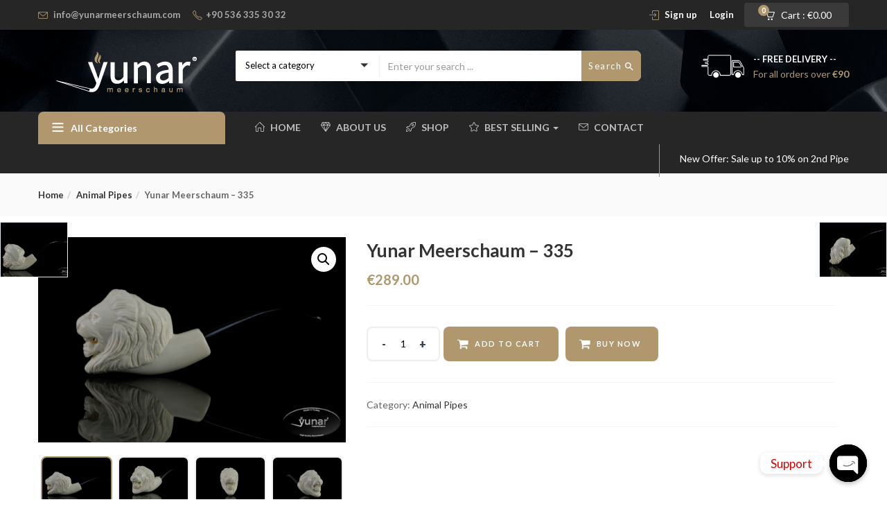

--- FILE ---
content_type: text/html; charset=UTF-8
request_url: https://yunarmeerschaum.com/index.php/product/yunar-meerschaum-334-2/
body_size: 221558
content:
<!DOCTYPE html>
<html lang="en-US" class="no-js">
<head>
	<meta charset="UTF-8">
	<meta name="viewport" content="width=device-width">
	<link rel="profile" href="http://gmpg.org/xfn/11">
	<link rel="pingback" href="https://yunarmeerschaum.com/xmlrpc.php">

	<title>Yunar Meerschaum &#8211; 335 &#8211; Yunar Meerschaum</title>
<meta name='robots' content='max-image-preview:large' />
<link rel='dns-prefetch' href='//fonts.googleapis.com' />
<link rel="alternate" type="application/rss+xml" title="Yunar Meerschaum &raquo; Feed" href="https://yunarmeerschaum.com/index.php/feed/" />
<link rel="alternate" type="application/rss+xml" title="Yunar Meerschaum &raquo; Comments Feed" href="https://yunarmeerschaum.com/index.php/comments/feed/" />
		<!-- This site uses the Google Analytics by MonsterInsights plugin v8.10.1 - Using Analytics tracking - https://www.monsterinsights.com/ -->
		<!-- Note: MonsterInsights is not currently configured on this site. The site owner needs to authenticate with Google Analytics in the MonsterInsights settings panel. -->
					<!-- No UA code set -->
				<!-- / Google Analytics by MonsterInsights -->
		<script type="text/javascript">
window._wpemojiSettings = {"baseUrl":"https:\/\/s.w.org\/images\/core\/emoji\/14.0.0\/72x72\/","ext":".png","svgUrl":"https:\/\/s.w.org\/images\/core\/emoji\/14.0.0\/svg\/","svgExt":".svg","source":{"concatemoji":"https:\/\/yunarmeerschaum.com\/wp-includes\/js\/wp-emoji-release.min.js?ver=6.1.9"}};
/*! This file is auto-generated */
!function(e,a,t){var n,r,o,i=a.createElement("canvas"),p=i.getContext&&i.getContext("2d");function s(e,t){var a=String.fromCharCode,e=(p.clearRect(0,0,i.width,i.height),p.fillText(a.apply(this,e),0,0),i.toDataURL());return p.clearRect(0,0,i.width,i.height),p.fillText(a.apply(this,t),0,0),e===i.toDataURL()}function c(e){var t=a.createElement("script");t.src=e,t.defer=t.type="text/javascript",a.getElementsByTagName("head")[0].appendChild(t)}for(o=Array("flag","emoji"),t.supports={everything:!0,everythingExceptFlag:!0},r=0;r<o.length;r++)t.supports[o[r]]=function(e){if(p&&p.fillText)switch(p.textBaseline="top",p.font="600 32px Arial",e){case"flag":return s([127987,65039,8205,9895,65039],[127987,65039,8203,9895,65039])?!1:!s([55356,56826,55356,56819],[55356,56826,8203,55356,56819])&&!s([55356,57332,56128,56423,56128,56418,56128,56421,56128,56430,56128,56423,56128,56447],[55356,57332,8203,56128,56423,8203,56128,56418,8203,56128,56421,8203,56128,56430,8203,56128,56423,8203,56128,56447]);case"emoji":return!s([129777,127995,8205,129778,127999],[129777,127995,8203,129778,127999])}return!1}(o[r]),t.supports.everything=t.supports.everything&&t.supports[o[r]],"flag"!==o[r]&&(t.supports.everythingExceptFlag=t.supports.everythingExceptFlag&&t.supports[o[r]]);t.supports.everythingExceptFlag=t.supports.everythingExceptFlag&&!t.supports.flag,t.DOMReady=!1,t.readyCallback=function(){t.DOMReady=!0},t.supports.everything||(n=function(){t.readyCallback()},a.addEventListener?(a.addEventListener("DOMContentLoaded",n,!1),e.addEventListener("load",n,!1)):(e.attachEvent("onload",n),a.attachEvent("onreadystatechange",function(){"complete"===a.readyState&&t.readyCallback()})),(e=t.source||{}).concatemoji?c(e.concatemoji):e.wpemoji&&e.twemoji&&(c(e.twemoji),c(e.wpemoji)))}(window,document,window._wpemojiSettings);
</script>
<style type="text/css">
img.wp-smiley,
img.emoji {
	display: inline !important;
	border: none !important;
	box-shadow: none !important;
	height: 1em !important;
	width: 1em !important;
	margin: 0 0.07em !important;
	vertical-align: -0.1em !important;
	background: none !important;
	padding: 0 !important;
}
</style>
	<link rel='stylesheet' id='gtranslate-style-css' href='https://yunarmeerschaum.com/wp-content/plugins/gtranslate/gtranslate-style24.css?ver=6.1.9' type='text/css' media='all' />
<link rel='stylesheet' id='wc-blocks-vendors-style-css' href='https://yunarmeerschaum.com/wp-content/plugins/woocommerce/packages/woocommerce-blocks/build/wc-blocks-vendors-style.css?ver=8.7.5' type='text/css' media='all' />
<link rel='stylesheet' id='wc-blocks-style-css' href='https://yunarmeerschaum.com/wp-content/plugins/woocommerce/packages/woocommerce-blocks/build/wc-blocks-style.css?ver=8.7.5' type='text/css' media='all' />
<link rel='stylesheet' id='chaty-front-css-css' href='https://yunarmeerschaum.com/wp-content/plugins/chaty/css/chaty-front.min.css?ver=15945072683.0.3' type='text/css' media='all' />
<link rel='stylesheet' id='contact-form-7-css' href='https://yunarmeerschaum.com/wp-content/plugins/contact-form-7/includes/css/styles.css?ver=5.6.4' type='text/css' media='all' />
<link rel='stylesheet' id='rs-plugin-settings-css' href='https://yunarmeerschaum.com/wp-content/plugins/revslider/public/assets/css/rs6.css?ver=6.2.14' type='text/css' media='all' />
<style id='rs-plugin-settings-inline-css' type='text/css'>
#rs-demo-id {}
</style>
<link rel='stylesheet' id='photoswipe-css' href='https://yunarmeerschaum.com/wp-content/plugins/woocommerce/assets/css/photoswipe/photoswipe.min.css?ver=7.1.0' type='text/css' media='all' />
<link rel='stylesheet' id='photoswipe-default-skin-css' href='https://yunarmeerschaum.com/wp-content/plugins/woocommerce/assets/css/photoswipe/default-skin/default-skin.min.css?ver=7.1.0' type='text/css' media='all' />
<link rel='stylesheet' id='woocommerce-layout-css' href='https://yunarmeerschaum.com/wp-content/plugins/woocommerce/assets/css/woocommerce-layout.css?ver=7.1.0' type='text/css' media='all' />
<link rel='stylesheet' id='woocommerce-smallscreen-css' href='https://yunarmeerschaum.com/wp-content/plugins/woocommerce/assets/css/woocommerce-smallscreen.css?ver=7.1.0' type='text/css' media='only screen and (max-width: 768px)' />
<link rel='stylesheet' id='woocommerce-general-css' href='https://yunarmeerschaum.com/wp-content/plugins/woocommerce/assets/css/woocommerce.css?ver=7.1.0' type='text/css' media='all' />
<style id='woocommerce-inline-inline-css' type='text/css'>
.woocommerce form .form-row .required { visibility: visible; }
</style>
<link rel='stylesheet' id='woo-variation-swatches-css' href='https://yunarmeerschaum.com/wp-content/plugins/woo-variation-swatches/assets/css/frontend.min.css?ver=1669490671' type='text/css' media='all' />
<style id='woo-variation-swatches-inline-css' type='text/css'>
:root {
--wvs-tick:url("data:image/svg+xml;utf8,%3Csvg filter='drop-shadow(0px 0px 2px rgb(0 0 0 / .8))' xmlns='http://www.w3.org/2000/svg'  viewBox='0 0 30 30'%3E%3Cpath fill='none' stroke='%23ffffff' stroke-linecap='round' stroke-linejoin='round' stroke-width='4' d='M4 16L11 23 27 7'/%3E%3C/svg%3E");

--wvs-cross:url("data:image/svg+xml;utf8,%3Csvg filter='drop-shadow(0px 0px 5px rgb(255 255 255 / .6))' xmlns='http://www.w3.org/2000/svg' width='72px' height='72px' viewBox='0 0 24 24'%3E%3Cpath fill='none' stroke='%23ff0000' stroke-linecap='round' stroke-width='0.6' d='M5 5L19 19M19 5L5 19'/%3E%3C/svg%3E");
--wvs-single-product-item-width:30px;
--wvs-single-product-item-height:30px;
--wvs-single-product-item-font-size:16px}
</style>
<link rel='stylesheet' id='yith-quick-view-css' href='https://yunarmeerschaum.com/wp-content/plugins/yith-woocommerce-quick-view/assets/css/yith-quick-view.css?ver=1.21.1' type='text/css' media='all' />
<style id='yith-quick-view-inline-css' type='text/css'>

				#yith-quick-view-modal .yith-wcqv-main{background:#ffffff;}
				#yith-quick-view-close{color:#cdcdcd;}
				#yith-quick-view-close:hover{color:#ff0000;}
</style>
<link rel='stylesheet' id='cena-theme-fonts-css' href='https://fonts.googleapis.com/css?family=Raleway:400,300,500,600,700,800,900%7CMontserrat:400,700%7CLato:100,100i,300,300i,400,400i,700,700i,900,900i&#038;subset=latin%2Clatin-ext&#038;display=swap' type='text/css' media='all' />
<link rel='stylesheet' id='cena-woocommerce-css' href='https://yunarmeerschaum.com/wp-content/themes/cena/css/woocommerce.css?ver=2.8.8' type='text/css' media='all' />
<link rel='stylesheet' id='cena-template-css' href='https://yunarmeerschaum.com/wp-content/themes/cena/css/template.css?ver=2.8.8' type='text/css' media='all' />
<style id='cena-template-inline-css' type='text/css'>
.vc_custom_1503892845039{border-top-width: 0px !important;padding-top: 35px !important;background-color: #f9f9f9 !important;border-top-color: #e5e5e5 !important;border-top-style: none !important;}.vc_custom_1503893470075{border-top-width: 0px !important;padding-top: 25px !important;background-color: #eeeeee !important;border-top-color: #e5e5e5 !important;border-top-style: solid !important;}.vc_custom_1578107549893{padding-bottom: 20px !important;}.vc_custom_1578107563450{padding-bottom: 20px !important;}.vc_custom_1578107571917{padding-bottom: 20px !important;}.vc_custom_1578107579748{padding-bottom: 20px !important;}.vc_custom_1578107587878{padding-bottom: 20px !important;}.vc_custom_1594496435262{margin-bottom: 15px !important;}.vc_custom_1503926850081{margin-top: -4px !important;}
</style>
<link rel='stylesheet' id='cena-style-css' href='https://yunarmeerschaum.com/wp-content/themes/cena/style.css?ver=1.0' type='text/css' media='all' />
<style id='cena-style-inline-css' type='text/css'>
body,p,.navbar-nav.megamenu>li>a,.page-404 .notfound-top .sub,.page-404 .sub-title,.entry-title ,#yith-quick-view-modal.open .yith-wcqv-main .price,.btn,.tbay-breadscrumb .breadscrumb-inner .breadcrumb,.woocommerce div.product .woocommerce-tabs ul.wc-tabs li>a,.tbay-sidebar .post-widget .blog-title,.tbay-sidebar .post-widget h6,.widget-quicklink-menu .quicklink-heading,.widget_tbay_popup_newsletter h3,.woocommerce div.product .product_title{font-family:'Lato',sans-serif;}.btn-view-all{font-family:'Lato',!important;}/* Second Font */h1, h2, h3, h4, h5, h6, .widget-title, btn ,.navbar-nav.megamenu > li > a{font-family:'Lato',sans-serif;}/* Custom Color (skin) *//* check main color *//*color*/.tbay-breadscrumb .breadscrumb-inner .breadcrumb .active,.entry-single .entry-meta .entry-date,.comment-list .date,.archive-shop div.product .information .price,.tbay-filter .change-view.active,.readmore a:hover,.testimonials-body .name-client,.entry-create a,.entry-create,a:hover, a:focus,.top-cart .dropdown-menu .cart_list + .total .amount,.top-cart .dropdown-menu .product-details .woocommerce-Price-amount,.color,#tbay-footer .btn-default, #tbay-footer .btn-default:hover, #tbay-footer .btn-default:focus, #tbay-footer .btn-default:active, #tbay-footer .btn-default.active, #tbay-footer .open > .btn-default.dropdown-toggle,ul.list-category li a:hover,#tbay-header.header-v4 #cart .mini-cart .sub-title .amount,#tbay-header.header-v5 #cart .mini-cart .sub-title .amount,.top-shipping h1, .top-shipping h2, .top-shipping h3, .top-shipping h4,.name a:hover,.meta-info span.author a,.dropdown-menu > .active > a, .dropdown-menu > .active > a:hover, .dropdown-menu > .active > a:focus,#tbay-header.header-v2 .top-cart-wishlist #cart .mini-cart .sub-title .amount,.widget-features.style1 .fbox-image i, .widget-features.style1 .fbox-icon i,.contact-help i,#tbay-header .top-cart .dropdown-menu .product-details .woocommerce-Price-amount,#tbay-header .top-cart .dropdown-menu .cart_list + .total .amount,#tbay-header.header-v6 .top-shipping p, #tbay-header.header-v6 .top-shipping strong,#tbay-header.header-v8 ul.acount, #tbay-header.header-v8 ul.acount ,#tbay-header.header-v9 ul.acount, #tbay-header.header-v9 ul.acount a,#tbay-header.header-v9 #cart .mini-cart .sub-title .amount,.widget.woocommerce .woocommerce-Price-amount,.navbar-nav.megamenu .dropdown-menu > li > a:hover, .navbar-nav.megamenu .dropdown-menu > li > a:active,.list-categories ul li a:hover, .list-categories ul li a:focus,#tbay-header.header-v8 ul.acount, #tbay-header.header-v8 ul.acount a,.archive-shop div.product .information .yith-wcwl-wishlistexistsbrowse > a:hover, .archive-shop div.product .information .yith-wcwl-wishlistexistsbrowse > a.show, .archive-shop div.product .information .yith-wcwl-wishlistaddedbrowse > a:hover, .archive-shop div.product .information .yith-wcwl-wishlistaddedbrowse > a.show, .archive-shop div.product .information .yith-compare > a:hover, .archive-shop div.product .information .yith-compare > a.show, .archive-shop div.product .information .add_to_wishlist:hover, .archive-shop div.product .information .add_to_wishlist.show,.archive-shop div.product .information .compare:hover,.woocommerce table.wishlist_table tbody td.product-price .woocommerce-Price-amount, .woocommerce table.wishlist_table tbody td.product-subtotal .woocommerce-Price-amount, .woocommerce table.shop_table tbody td.product-price .woocommerce-Price-amount, .woocommerce table.shop_table tbody td.product-subtotal .woocommerce-Price-amount,.name a:hover,.entry-title a:hover,.widget_product_categories .product-categories a:hover,.widget_layered_nav > ul a:hover, .widget_layered_nav > ul a:active,.archive-shop div.product .information .compare:hover:before,.tbay-breadscrumb .breadscrumb-inner .breadcrumb a:hover,.contactinfos li i,.topbar-device-mobile .active-mobile .btn-danger,.topbar-device-mobile .device-cart .mobil-view-cart i,.footer-device-mobile > *.active a,body.woocommerce-wishlist .footer-device-mobile > .device-wishlist a,.topbar-device-mobile .topbar-post > * i,.archive-shop div.product .information .yith-wcwl-wishlistexistsbrowse > a,.archive-shop div.product .information .yith-wcwl-wishlistaddedbrowse > a,.woocommerce-message::before,.widget_product_categories .product-categories .current-cat>a,.mm-menu .mm-panels > .mm-panel > .mm-navbar + .mm-listview li.active > a, .mm-menu .mm-panels > .mm-panel > .mm-navbar + .mm-listview li.active .mm-counter,.tbay-offcanvas-body .navbar-collapse ul.treeview > li li.active > a,#tbay-header .top-cart .dropdown-menu .product-details .woocommerce-Price-amount, .topbar-mobile .top-cart .dropdown-menu .product-details .woocommerce-Price-amount,#tbay-header .top-cart .dropdown-menu .cart_list + .total .amount, .topbar-mobile .top-cart .dropdown-menu .cart_list + .total .amount,body.show-sidebar .cena-sidebar-mobile-btn,#yith-quick-view-modal.open .yith-wcqv-main .price{color:#b0976d;}.woocommerce-message {border-top-color: #b0976d;}.top-cart .dropdown-menu .product-details .product-name:hover,.tbay-category-fixed ul li a:hover, .tbay-category-fixed ul li a:active,.treeview .hover,.popup-cart .total .woocommerce-Price-amount,#tbay-cart-modal .quantity .woocommerce-Price-amount{color:#b0976d !important;}#tbay-header .search-form .btn,.tbay_custom_menu.treeview-menu .widget .widgettitle,.category-inside,.top-cart-wishlist .wishlist-icon .count_wishlist,.tbay-to-top .search-form,.widget-categoriestabs .woocommerce .btn-view-all, .widget_deals_products .woocommerce .btn-view-all,.meta-info:after,#tbay-header .top-cart .dropdown-menu p.buttons,.testimonials-body .description::before,.tbay-to-top.v8 #back-to-top,ul.show-brand li a:hover, ul.show-brand li a:focus,.widget.widget-text-heading.title_underlined span:after,.woocommerce .woocommerce-MyAccount-navigation ul li.is-active a, .woocommerce .woocommerce-MyAccount-navigation ul li:focus a, .woocommerce .woocommerce-MyAccount-navigation ul li:hover a,.topbar-device-mobile .device-cart .mobil-view-cart .mini-cart-items,#yith-quick-view-modal.open .yith-wcqv-main .single_add_to_cart_button,body table.compare-list .add-to-cart td a,body table.compare-list .add-to-cart td a:hover,.product-block .groups-button .yith-compare > a.added,.footer-device-mobile>* a span.icon span.count,.footer-device-mobile>* a span.icon .mini-cart-items,#yith-quick-view-modal.open .yith-wcqv-main .carousel-indicators li.active,.woocommerce-account .edit-account .woocommerce-Button,.wvs-css .variable-items-wrapper .variable-item:not(.radio-variable-item).button-variable-item,.topbar-mobile .top-cart .dropdown-menu p.buttons{background: #b0976d;}.wvs-css .variable-items-wrapper .variable-item:not(.radio-variable-item).image-variable-item.selected, .wvs-css .variable-items-wrapper .variable-item:not(.radio-variable-item).image-variable-item:hover {border-color:#b0976d;}.flex-control-nav.flex-control-thumbs .slick-arrow:hover.owl-prev, .flex-control-nav.flex-control-thumbs .slick-arrow:hover.owl-next,.topbar-mobile .btn:hover, .topbar-mobile .btn:focus, .topbar-mobile .btn.active {background: #b0976d !important;border-color:#b0976d !important;}.woocommerce-account .edit-account .woocommerce-Button:hover {background: #a68d63;}.popup-cart .gr-buttons a:focus, .popup-cart .gr-buttons a:hover,.topbar-mobile .topbar-mobile-right > .active-mobile .btn {background: #a68d63 !important;border-color: #a68d63 !important;}.woocommerce .woocommerce-form-login input[type="submit"]:focus, .woocommerce .woocommerce-form-login input[type="submit"]:hover {background: #b0976d !important;border-color:#b0976d !important;}#cboxClose:hover:before {color:#b0976d !important;border-color:#b0976d;}.tbay-tooltip + .tooltip.top .tooltip-arrow,#content > .products.load-ajax::after {border-top-color: #b0976d;}.ui-autocomplete.ui-widget-content .woocommerce-Price-amount,.form-ajax-search .tbay-search-result-wrapper > ul:first-child li .name a:hover,.form-ajax-search .tbay-search-result-wrapper > ul:first-child li.list-header span {color:#b0976d;}.mm-menu .mm-panels > .mm-panel > .mm-navbar + .mm-listview li.active .mm-btn_next:after,.woocommerce div.product .woocommerce-tabs ul.wc-tabs li:hover > a,.woocommerce div.product .woocommerce-tabs ul.wc-tabs li.active > a,.woocommerce div.product .woocommerce-tabs ul.wc-tabs li:hover > a:hover, .woocommerce div.product .woocommerce-tabs ul.wc-tabs li:hover > a:focus, .woocommerce div.product .woocommerce-tabs ul.wc-tabs li.active > a:hover, .woocommerce div.product .woocommerce-tabs ul.wc-tabs li.active > a:focus {border-color:#b0976d;}.product-block .groups-button .add-cart .product_type_external:hover, .product-block .groups-button .add-cart .product_type_grouped:hover, .product-block .groups-button .add-cart .add_to_cart_button:hover,.pagination a:hover, .tbay-pagination a:hover,.tagcloud a:focus, .tagcloud a:hover,.rev_slider_wrapper .persephone.tparrows:hover, .rev_slider_wrapper .persephone.tparrows:focus,#yith-quick-view-modal.open .yith-wcqv-main .carousel-control{background: #b0976d;border-color:#b0976d;}.product-block .groups-button .yith-wcwl-wishlistexistsbrowse > a:hover, .product-block .groups-button .yith-wcwl-wishlistaddedbrowse > a:hover, .product-block .groups-button .yith-wcwl-add-to-wishlist > a:hover, .product-block .groups-button .yith-compare > a:hover, .product-block .groups-button .add_to_wishlist:hover, .product-block .groups-button .yith-wcqv-button:hover,.product-block .groups-button .yith-wcwl-wishlistexistsbrowse > a, .product-block .groups-button .yith-wcwl-wishlistaddedbrowse > a,#tbay-footer .btn-default, #tbay-footer .btn-default:hover, #tbay-footer .btn-default:focus, #tbay-footer .btn-default:active, #tbay-footer .btn-default.active, #tbay-footer .open > .btn-default.dropdown-toggle,.page-links > span:not(.page-links-title),.page-links a:hover,html input[type="button"], input[type="reset"], input[type="submit"],.tbay-offcanvas .offcanvas-head .btn-toggle-canvas,.btn-theme, .woocommerce .form-group input[type="submit"],.woocommerce .form-row button[type="submit"],.woocommerce .form-row input[type="submit"], .woocommerce .widget_price_filter .price_slider_amount .button, .woocommerce table.shop_table input[type="submit"], .woocommerce-cart .wc-proceed-to-checkout a.checkout-button, .popup-cart .gr-buttons a, .woocommerce .return-to-shop .wc-backward, .woocommerce #payment #place_order, .woocommerce-page #payment #place_order, #reviews #commentform .form-submit input.submit, #respond .form-submit input, .woocommerce .woocommerce-form-login input[type="submit"],.btn-theme, .widget.yith-woocompare-widget a.compare,.archive-shop div.product .flex-control-thumbs.owl-carousel .owl-controls .owl-nav .owl-prev:hover, .archive-shop div.product .flex-control-thumbs.owl-carousel .owl-controls .owl-nav .owl-next:hover,.woocommerce .woocommerce-MyAccount-content a.button,.widget-categoriestabs .woocommerce .owl-carousel .owl-controls .owl-nav .owl-next:hover, .widget-categoriestabs .woocommerce .owl-carousel .owl-controls .owl-nav .owl-prev:hover, .widget_deals_products .woocommerce .owl-carousel .owl-controls .owl-nav .owl-next:hover, .widget_deals_products .woocommerce .owl-carousel .owl-controls .owl-nav .owl-prev:hover,.woocommerce-page .woocommerce-message .button{background-color: #b0976d !important;border-color:#b0976d !important;}.owl-controls .owl-dot span,.widget_deals_products .block-inner .flex-control-thumbs li img.flex-active,.archive-shop div.product .flex-control-thumbs li img.flex-active,.blog-list-item,.product-block.grid:hover,.wpb_single_image.widget .vc_single_image-wrapper:hover,ul.list-category:hover,#yith-quick-view-modal.open .yith-wcqv-main .carousel-indicators li{border-color: #b0976d;}.btn-view-all:hover,.times > div,.text-theme,.product-block .price{color:#b0976d !important;}/*Border-color*/.tabs-v1 ul.nav-tabs li:hover > a, .tabs-v1 ul.nav-tabs li.active > a,.tabs-v1 ul.nav-tabs li:hover > a:hover, .tabs-v1 ul.nav-tabs li:hover > a:focus, .tabs-v1 ul.nav-tabs li.active > a:hover, .tabs-v1 ul.nav-tabs li.active > a:focus,.readmore a:hover,.btn-theme,.pagination span.current, .pagination a.current, .tbay-pagination span.current, .tbay-pagination a.current{border-color:#b0976d;}/*background color*/.comment-list .comment-reply-link,.archive-shop div.product .information .single_add_to_cart_button,.widget_price_filter .ui-slider-horizontal .ui-slider-range,.widget-categoriestabs ul.nav-tabs > li.active > a::after, .widget-categoriestabs ul.nav-tabs > li.active > a:hover::after, .widget-categoriestabs ul.nav-tabs > li.active > a:focus::after,.wpb_heading::before,.owl-controls .owl-dot.active span,.widget .widget-title::before, .widget .widgettitle::before, .widget .widget-heading::before,.woocommerce span.saled,.navbar-nav.megamenu > li > a::before,.btn-theme,.bg-theme{background-color: #b0976d !important;}.tbay-search-form .button-group,#cart .mini-cart .mini-cart-items,.pagination span.current, .pagination a.current, .tbay-pagination span.current, .tbay-pagination a.current,.tbay-tooltip + .tooltip .tooltip-inner,body table.compare-list .add-to-cart td a,.product-block .groups-button .yith-compare>a.added{background-color: #b0976d;}.widget_deals_products .products-carousel .widget-title::after{border-color:#b0976d #b0976d rgba(0, 0, 0, 0) rgba(0, 0, 0, 0);}/* Top Bar Backgound */#tbay-topbar,#tbay-header.header-default .tbay-topbar,#tbay-header.header-v2 #tbay-topbar,#tbay-header.header-v7 #tbay-topbar {}/* Top Bar Color *//* Top Cart Background *//* Top Bar Icon Color */.tbay-topbar .icons {color: #b0976d;}/* Header Backgound */#tbay-header .header-main, #tbay-header.header-v3 .header-main,#tbay-header.header-v10 .header-main,#tbay-header.header-v7 .header-main,#tbay-header.header-v5 .header-main {background-image: url(//yunarmeerschaum.com/wp-content/uploads/2020/07/bg-breadcrumb-1-1.jpg);}/* Header Color *//* Header Link Color *//* Header Link Color Active *//* Menu Link Color *//* Menu Link Color Active *//* Menu Background Color Active *//* Footer Backgound *//* Footer Heading Color*//* Footer Color *//* Footer Link Color *//* Footer Link Color Hover*//* Copyright Backgound */.tbay-copyright {}/* Footer Color *//* Footer Link Color *//* Footer Link Color Hover*//* Woocommerce Breadcrumbs */@media (max-width: 1300px) {.tbay-to-top.active #back-to-top {background-color: #b0976d;}}.entry-summary.has-buy-now .tbay-buy-now,.entry-summary.has-buy-now .tbay-buy-now:hover,.entry-summary.has-buy-now .tbay-buy-now:focus,.entry-summary.has-buy-now .tbay-buy-now.disabled:hover,.entry-summary.has-buy-now .tbay-buy-now.disabled:focus {background-color: #00f2bc;}/********************************************************************//* Custom CSS *******************************************************//********************************************************************/@media (max-width:767px){#message-purchased {display: none !important;}.ui-autocomplete.ui-widget-content li .name,.form-ajax-search .tbay-search-result-wrapper>ul:first-child li.list-header{overflow: visible;height: auto;text-overflow: unset;white-space: normal;}.ui-autocomplete.ui-widget-content li {padding-right: 7px;}.topbar-device-mobile .form-ajax-search .tbay-search-result-wrapper>ul:first-child li.list-header {position: relative;border-top: 1px solid #f5f5f5;display: block;}.form-ajax-search .tbay-search-result-wrapper>ul:first-child {padding-top: 0;}.form-ajax-search .tbay-search-result-wrapper>ul:first-child li:first-child {margin-top: 0;border-top: 0;}.form-ajax-search .tbay-search-result-wrapper>ul:first-child li.list-header>a {margin-left: 0;display: block;margin-top: 7px;}.woocommerce-cart .cart-collaterals .cart_totals td {width: 65%;}}.pswp__img {max-width: none !important;}.topbar-device-mobile .search-device .tbay-search-form .tbay-search {font-size: 16px;}.tbay-footer >p {margin-bottom: 0;}
body,p,.navbar-nav.megamenu>li>a,.page-404 .notfound-top .sub,.page-404 .sub-title,.entry-title ,#yith-quick-view-modal.open .yith-wcqv-main .price,.btn,.tbay-breadscrumb .breadscrumb-inner .breadcrumb,.woocommerce div.product .woocommerce-tabs ul.wc-tabs li>a,.tbay-sidebar .post-widget .blog-title,.tbay-sidebar .post-widget h6,.widget-quicklink-menu .quicklink-heading,.widget_tbay_popup_newsletter h3,.woocommerce div.product .product_title{font-family:'Lato',sans-serif;}.btn-view-all{font-family:'Lato',!important;}/* Second Font */h1, h2, h3, h4, h5, h6, .widget-title, btn ,.navbar-nav.megamenu > li > a{font-family:'Lato',sans-serif;}/* Custom Color (skin) *//* check main color *//*color*/.tbay-breadscrumb .breadscrumb-inner .breadcrumb .active,.entry-single .entry-meta .entry-date,.comment-list .date,.archive-shop div.product .information .price,.tbay-filter .change-view.active,.readmore a:hover,.testimonials-body .name-client,.entry-create a,.entry-create,a:hover, a:focus,.top-cart .dropdown-menu .cart_list + .total .amount,.top-cart .dropdown-menu .product-details .woocommerce-Price-amount,.color,#tbay-footer .btn-default, #tbay-footer .btn-default:hover, #tbay-footer .btn-default:focus, #tbay-footer .btn-default:active, #tbay-footer .btn-default.active, #tbay-footer .open > .btn-default.dropdown-toggle,ul.list-category li a:hover,#tbay-header.header-v4 #cart .mini-cart .sub-title .amount,#tbay-header.header-v5 #cart .mini-cart .sub-title .amount,.top-shipping h1, .top-shipping h2, .top-shipping h3, .top-shipping h4,.name a:hover,.meta-info span.author a,.dropdown-menu > .active > a, .dropdown-menu > .active > a:hover, .dropdown-menu > .active > a:focus,#tbay-header.header-v2 .top-cart-wishlist #cart .mini-cart .sub-title .amount,.widget-features.style1 .fbox-image i, .widget-features.style1 .fbox-icon i,.contact-help i,#tbay-header .top-cart .dropdown-menu .product-details .woocommerce-Price-amount,#tbay-header .top-cart .dropdown-menu .cart_list + .total .amount,#tbay-header.header-v6 .top-shipping p, #tbay-header.header-v6 .top-shipping strong,#tbay-header.header-v8 ul.acount, #tbay-header.header-v8 ul.acount ,#tbay-header.header-v9 ul.acount, #tbay-header.header-v9 ul.acount a,#tbay-header.header-v9 #cart .mini-cart .sub-title .amount,.widget.woocommerce .woocommerce-Price-amount,.navbar-nav.megamenu .dropdown-menu > li > a:hover, .navbar-nav.megamenu .dropdown-menu > li > a:active,.list-categories ul li a:hover, .list-categories ul li a:focus,#tbay-header.header-v8 ul.acount, #tbay-header.header-v8 ul.acount a,.archive-shop div.product .information .yith-wcwl-wishlistexistsbrowse > a:hover, .archive-shop div.product .information .yith-wcwl-wishlistexistsbrowse > a.show, .archive-shop div.product .information .yith-wcwl-wishlistaddedbrowse > a:hover, .archive-shop div.product .information .yith-wcwl-wishlistaddedbrowse > a.show, .archive-shop div.product .information .yith-compare > a:hover, .archive-shop div.product .information .yith-compare > a.show, .archive-shop div.product .information .add_to_wishlist:hover, .archive-shop div.product .information .add_to_wishlist.show,.archive-shop div.product .information .compare:hover,.woocommerce table.wishlist_table tbody td.product-price .woocommerce-Price-amount, .woocommerce table.wishlist_table tbody td.product-subtotal .woocommerce-Price-amount, .woocommerce table.shop_table tbody td.product-price .woocommerce-Price-amount, .woocommerce table.shop_table tbody td.product-subtotal .woocommerce-Price-amount,.name a:hover,.entry-title a:hover,.widget_product_categories .product-categories a:hover,.widget_layered_nav > ul a:hover, .widget_layered_nav > ul a:active,.archive-shop div.product .information .compare:hover:before,.tbay-breadscrumb .breadscrumb-inner .breadcrumb a:hover,.contactinfos li i,.topbar-device-mobile .active-mobile .btn-danger,.topbar-device-mobile .device-cart .mobil-view-cart i,.footer-device-mobile > *.active a,body.woocommerce-wishlist .footer-device-mobile > .device-wishlist a,.topbar-device-mobile .topbar-post > * i,.archive-shop div.product .information .yith-wcwl-wishlistexistsbrowse > a,.archive-shop div.product .information .yith-wcwl-wishlistaddedbrowse > a,.woocommerce-message::before,.widget_product_categories .product-categories .current-cat>a,.mm-menu .mm-panels > .mm-panel > .mm-navbar + .mm-listview li.active > a, .mm-menu .mm-panels > .mm-panel > .mm-navbar + .mm-listview li.active .mm-counter,.tbay-offcanvas-body .navbar-collapse ul.treeview > li li.active > a,#tbay-header .top-cart .dropdown-menu .product-details .woocommerce-Price-amount, .topbar-mobile .top-cart .dropdown-menu .product-details .woocommerce-Price-amount,#tbay-header .top-cart .dropdown-menu .cart_list + .total .amount, .topbar-mobile .top-cart .dropdown-menu .cart_list + .total .amount,body.show-sidebar .cena-sidebar-mobile-btn,#yith-quick-view-modal.open .yith-wcqv-main .price{color:#b0976d;}.woocommerce-message {border-top-color: #b0976d;}.top-cart .dropdown-menu .product-details .product-name:hover,.tbay-category-fixed ul li a:hover, .tbay-category-fixed ul li a:active,.treeview .hover,.popup-cart .total .woocommerce-Price-amount,#tbay-cart-modal .quantity .woocommerce-Price-amount{color:#b0976d !important;}#tbay-header .search-form .btn,.tbay_custom_menu.treeview-menu .widget .widgettitle,.category-inside,.top-cart-wishlist .wishlist-icon .count_wishlist,.tbay-to-top .search-form,.widget-categoriestabs .woocommerce .btn-view-all, .widget_deals_products .woocommerce .btn-view-all,.meta-info:after,#tbay-header .top-cart .dropdown-menu p.buttons,.testimonials-body .description::before,.tbay-to-top.v8 #back-to-top,ul.show-brand li a:hover, ul.show-brand li a:focus,.widget.widget-text-heading.title_underlined span:after,.woocommerce .woocommerce-MyAccount-navigation ul li.is-active a, .woocommerce .woocommerce-MyAccount-navigation ul li:focus a, .woocommerce .woocommerce-MyAccount-navigation ul li:hover a,.topbar-device-mobile .device-cart .mobil-view-cart .mini-cart-items,#yith-quick-view-modal.open .yith-wcqv-main .single_add_to_cart_button,body table.compare-list .add-to-cart td a,body table.compare-list .add-to-cart td a:hover,.product-block .groups-button .yith-compare > a.added,.footer-device-mobile>* a span.icon span.count,.footer-device-mobile>* a span.icon .mini-cart-items,#yith-quick-view-modal.open .yith-wcqv-main .carousel-indicators li.active,.woocommerce-account .edit-account .woocommerce-Button,.wvs-css .variable-items-wrapper .variable-item:not(.radio-variable-item).button-variable-item,.topbar-mobile .top-cart .dropdown-menu p.buttons{background: #b0976d;}.wvs-css .variable-items-wrapper .variable-item:not(.radio-variable-item).image-variable-item.selected, .wvs-css .variable-items-wrapper .variable-item:not(.radio-variable-item).image-variable-item:hover {border-color:#b0976d;}.flex-control-nav.flex-control-thumbs .slick-arrow:hover.owl-prev, .flex-control-nav.flex-control-thumbs .slick-arrow:hover.owl-next,.topbar-mobile .btn:hover, .topbar-mobile .btn:focus, .topbar-mobile .btn.active {background: #b0976d !important;border-color:#b0976d !important;}.woocommerce-account .edit-account .woocommerce-Button:hover {background: #a68d63;}.popup-cart .gr-buttons a:focus, .popup-cart .gr-buttons a:hover,.topbar-mobile .topbar-mobile-right > .active-mobile .btn {background: #a68d63 !important;border-color: #a68d63 !important;}.woocommerce .woocommerce-form-login input[type="submit"]:focus, .woocommerce .woocommerce-form-login input[type="submit"]:hover {background: #b0976d !important;border-color:#b0976d !important;}#cboxClose:hover:before {color:#b0976d !important;border-color:#b0976d;}.tbay-tooltip + .tooltip.top .tooltip-arrow,#content > .products.load-ajax::after {border-top-color: #b0976d;}.ui-autocomplete.ui-widget-content .woocommerce-Price-amount,.form-ajax-search .tbay-search-result-wrapper > ul:first-child li .name a:hover,.form-ajax-search .tbay-search-result-wrapper > ul:first-child li.list-header span {color:#b0976d;}.mm-menu .mm-panels > .mm-panel > .mm-navbar + .mm-listview li.active .mm-btn_next:after,.woocommerce div.product .woocommerce-tabs ul.wc-tabs li:hover > a,.woocommerce div.product .woocommerce-tabs ul.wc-tabs li.active > a,.woocommerce div.product .woocommerce-tabs ul.wc-tabs li:hover > a:hover, .woocommerce div.product .woocommerce-tabs ul.wc-tabs li:hover > a:focus, .woocommerce div.product .woocommerce-tabs ul.wc-tabs li.active > a:hover, .woocommerce div.product .woocommerce-tabs ul.wc-tabs li.active > a:focus {border-color:#b0976d;}.product-block .groups-button .add-cart .product_type_external:hover, .product-block .groups-button .add-cart .product_type_grouped:hover, .product-block .groups-button .add-cart .add_to_cart_button:hover,.pagination a:hover, .tbay-pagination a:hover,.tagcloud a:focus, .tagcloud a:hover,.rev_slider_wrapper .persephone.tparrows:hover, .rev_slider_wrapper .persephone.tparrows:focus,#yith-quick-view-modal.open .yith-wcqv-main .carousel-control{background: #b0976d;border-color:#b0976d;}.product-block .groups-button .yith-wcwl-wishlistexistsbrowse > a:hover, .product-block .groups-button .yith-wcwl-wishlistaddedbrowse > a:hover, .product-block .groups-button .yith-wcwl-add-to-wishlist > a:hover, .product-block .groups-button .yith-compare > a:hover, .product-block .groups-button .add_to_wishlist:hover, .product-block .groups-button .yith-wcqv-button:hover,.product-block .groups-button .yith-wcwl-wishlistexistsbrowse > a, .product-block .groups-button .yith-wcwl-wishlistaddedbrowse > a,#tbay-footer .btn-default, #tbay-footer .btn-default:hover, #tbay-footer .btn-default:focus, #tbay-footer .btn-default:active, #tbay-footer .btn-default.active, #tbay-footer .open > .btn-default.dropdown-toggle,.page-links > span:not(.page-links-title),.page-links a:hover,html input[type="button"], input[type="reset"], input[type="submit"],.tbay-offcanvas .offcanvas-head .btn-toggle-canvas,.btn-theme, .woocommerce .form-group input[type="submit"],.woocommerce .form-row button[type="submit"],.woocommerce .form-row input[type="submit"], .woocommerce .widget_price_filter .price_slider_amount .button, .woocommerce table.shop_table input[type="submit"], .woocommerce-cart .wc-proceed-to-checkout a.checkout-button, .popup-cart .gr-buttons a, .woocommerce .return-to-shop .wc-backward, .woocommerce #payment #place_order, .woocommerce-page #payment #place_order, #reviews #commentform .form-submit input.submit, #respond .form-submit input, .woocommerce .woocommerce-form-login input[type="submit"],.btn-theme, .widget.yith-woocompare-widget a.compare,.archive-shop div.product .flex-control-thumbs.owl-carousel .owl-controls .owl-nav .owl-prev:hover, .archive-shop div.product .flex-control-thumbs.owl-carousel .owl-controls .owl-nav .owl-next:hover,.woocommerce .woocommerce-MyAccount-content a.button,.widget-categoriestabs .woocommerce .owl-carousel .owl-controls .owl-nav .owl-next:hover, .widget-categoriestabs .woocommerce .owl-carousel .owl-controls .owl-nav .owl-prev:hover, .widget_deals_products .woocommerce .owl-carousel .owl-controls .owl-nav .owl-next:hover, .widget_deals_products .woocommerce .owl-carousel .owl-controls .owl-nav .owl-prev:hover,.woocommerce-page .woocommerce-message .button{background-color: #b0976d !important;border-color:#b0976d !important;}.owl-controls .owl-dot span,.widget_deals_products .block-inner .flex-control-thumbs li img.flex-active,.archive-shop div.product .flex-control-thumbs li img.flex-active,.blog-list-item,.product-block.grid:hover,.wpb_single_image.widget .vc_single_image-wrapper:hover,ul.list-category:hover,#yith-quick-view-modal.open .yith-wcqv-main .carousel-indicators li{border-color: #b0976d;}.btn-view-all:hover,.times > div,.text-theme,.product-block .price{color:#b0976d !important;}/*Border-color*/.tabs-v1 ul.nav-tabs li:hover > a, .tabs-v1 ul.nav-tabs li.active > a,.tabs-v1 ul.nav-tabs li:hover > a:hover, .tabs-v1 ul.nav-tabs li:hover > a:focus, .tabs-v1 ul.nav-tabs li.active > a:hover, .tabs-v1 ul.nav-tabs li.active > a:focus,.readmore a:hover,.btn-theme,.pagination span.current, .pagination a.current, .tbay-pagination span.current, .tbay-pagination a.current{border-color:#b0976d;}/*background color*/.comment-list .comment-reply-link,.archive-shop div.product .information .single_add_to_cart_button,.widget_price_filter .ui-slider-horizontal .ui-slider-range,.widget-categoriestabs ul.nav-tabs > li.active > a::after, .widget-categoriestabs ul.nav-tabs > li.active > a:hover::after, .widget-categoriestabs ul.nav-tabs > li.active > a:focus::after,.wpb_heading::before,.owl-controls .owl-dot.active span,.widget .widget-title::before, .widget .widgettitle::before, .widget .widget-heading::before,.woocommerce span.saled,.navbar-nav.megamenu > li > a::before,.btn-theme,.bg-theme{background-color: #b0976d !important;}.tbay-search-form .button-group,#cart .mini-cart .mini-cart-items,.pagination span.current, .pagination a.current, .tbay-pagination span.current, .tbay-pagination a.current,.tbay-tooltip + .tooltip .tooltip-inner,body table.compare-list .add-to-cart td a,.product-block .groups-button .yith-compare>a.added{background-color: #b0976d;}.widget_deals_products .products-carousel .widget-title::after{border-color:#b0976d #b0976d rgba(0, 0, 0, 0) rgba(0, 0, 0, 0);}/* Top Bar Backgound */#tbay-topbar,#tbay-header.header-default .tbay-topbar,#tbay-header.header-v2 #tbay-topbar,#tbay-header.header-v7 #tbay-topbar {}/* Top Bar Color *//* Top Cart Background *//* Top Bar Icon Color */.tbay-topbar .icons {color: #b0976d;}/* Header Backgound */#tbay-header .header-main, #tbay-header.header-v3 .header-main,#tbay-header.header-v10 .header-main,#tbay-header.header-v7 .header-main,#tbay-header.header-v5 .header-main {background-image: url(//yunarmeerschaum.com/wp-content/uploads/2020/07/bg-breadcrumb-1-1.jpg);}/* Header Color *//* Header Link Color *//* Header Link Color Active *//* Menu Link Color *//* Menu Link Color Active *//* Menu Background Color Active *//* Footer Backgound *//* Footer Heading Color*//* Footer Color *//* Footer Link Color *//* Footer Link Color Hover*//* Copyright Backgound */.tbay-copyright {}/* Footer Color *//* Footer Link Color *//* Footer Link Color Hover*//* Woocommerce Breadcrumbs */@media (max-width: 1300px) {.tbay-to-top.active #back-to-top {background-color: #b0976d;}}.entry-summary.has-buy-now .tbay-buy-now,.entry-summary.has-buy-now .tbay-buy-now:hover,.entry-summary.has-buy-now .tbay-buy-now:focus,.entry-summary.has-buy-now .tbay-buy-now.disabled:hover,.entry-summary.has-buy-now .tbay-buy-now.disabled:focus {background-color: #00f2bc;}/********************************************************************//* Custom CSS *******************************************************//********************************************************************/@media (max-width:767px){#message-purchased {display: none !important;}.ui-autocomplete.ui-widget-content li .name,.form-ajax-search .tbay-search-result-wrapper>ul:first-child li.list-header{overflow: visible;height: auto;text-overflow: unset;white-space: normal;}.ui-autocomplete.ui-widget-content li {padding-right: 7px;}.topbar-device-mobile .form-ajax-search .tbay-search-result-wrapper>ul:first-child li.list-header {position: relative;border-top: 1px solid #f5f5f5;display: block;}.form-ajax-search .tbay-search-result-wrapper>ul:first-child {padding-top: 0;}.form-ajax-search .tbay-search-result-wrapper>ul:first-child li:first-child {margin-top: 0;border-top: 0;}.form-ajax-search .tbay-search-result-wrapper>ul:first-child li.list-header>a {margin-left: 0;display: block;margin-top: 7px;}.woocommerce-cart .cart-collaterals .cart_totals td {width: 65%;}}.pswp__img {max-width: none !important;}.topbar-device-mobile .search-device .tbay-search-form .tbay-search {font-size: 16px;}.tbay-footer >p {margin-bottom: 0;}
</style>
<link rel='stylesheet' id='font-awesome-css' href='https://yunarmeerschaum.com/wp-content/plugins/yith-woocommerce-quick-view/plugin-fw/assets/fonts/font-awesome/font-awesome.min.css?ver=4.7.0' type='text/css' media='all' />
<style id='font-awesome-inline-css' type='text/css'>
[data-font="FontAwesome"]:before {font-family: 'FontAwesome' !important;content: attr(data-icon) !important;speak: none !important;font-weight: normal !important;font-variant: normal !important;text-transform: none !important;line-height: 1 !important;font-style: normal !important;-webkit-font-smoothing: antialiased !important;-moz-osx-font-smoothing: grayscale !important;}
</style>
<link rel='stylesheet' id='simple-line-icons-css' href='https://yunarmeerschaum.com/wp-content/themes/cena/css/simple-line-icons.css?ver=2.4.0' type='text/css' media='all' />
<link rel='stylesheet' id='themify-icons-css' href='https://yunarmeerschaum.com/wp-content/themes/cena/css/themify-icons.css?ver=1.0.0' type='text/css' media='all' />
<link rel='stylesheet' id='material-design-iconic-font-css' href='https://yunarmeerschaum.com/wp-content/themes/cena/css/material-design-iconic-font.min.css?ver=2.2.0' type='text/css' media='all' />
<link rel='stylesheet' id='animate-css' href='https://yunarmeerschaum.com/wp-content/themes/cena/css/animate.css?ver=3.5.0' type='text/css' media='all' />
<link rel='stylesheet' id='jquery-treeview-css' href='https://yunarmeerschaum.com/wp-content/themes/cena/css/jquery.treeview.css?ver=1.0.0' type='text/css' media='all' />
<script type='text/javascript' src='https://yunarmeerschaum.com/wp-includes/js/jquery/jquery.min.js?ver=3.6.1' id='jquery-core-js'></script>
<script type='text/javascript' src='https://yunarmeerschaum.com/wp-includes/js/jquery/jquery-migrate.min.js?ver=3.3.2' id='jquery-migrate-js'></script>
<script type='text/javascript' id='chaty-front-end-js-extra'>
/* <![CDATA[ */
var chaty_settings = {"ajax_url":"https:\/\/yunarmeerschaum.com\/wp-admin\/admin-ajax.php","analytics":"0","chaty_widgets":[{"id":0,"identifier":0,"settings":{"show_close_button":1,"position":"right","custom_position":1,"bottom_spacing":"25","side_spacing":"25","icon_view":"vertical","default_state":"click","cta_text":"Support","cta_text_color":"#dd0000","cta_bg_color":"#ffffff","show_cta":"first_click","is_pending_mesg_enabled":"off","pending_mesg_count":0,"pending_mesg_count_color":"#ffffff","pending_mesg_count_bgcolor":"#dd0000","widget_icon":"chat-smile","widget_icon_url":"","font_family":"","widget_size":"54","custom_widget_size":"54","is_google_analytics_enabled":0,"close_text":"Hide","widget_color":"#000","widget_rgb_color":"0,0,0","has_custom_css":0,"custom_css":"","widget_token":"dae296b3bb","widget_index":"","attention_effect":""},"triggers":{"has_time_delay":1,"time_delay":"3","exit_intent":0,"has_display_after_page_scroll":0,"display_after_page_scroll":"0","auto_hide_widget":0,"hide_after":0,"show_on_pages_rules":[],"time_diff":0,"has_date_scheduling_rules":0,"date_scheduling_rules":{"start_date_time":"","end_date_time":""},"date_scheduling_rules_timezone":0,"day_hours_scheduling_rules_timezone":0,"has_day_hours_scheduling_rules":[],"day_hours_scheduling_rules":[],"day_time_diff":0,"show_on_direct_visit":0,"show_on_referrer_social_network":0,"show_on_referrer_search_engines":0,"show_on_referrer_google_ads":0,"show_on_referrer_urls":[],"has_show_on_specific_referrer_urls":0,"has_traffic_source":0,"has_countries":0,"countries":[],"has_target_rules":0},"channels":[{"channel":"Phone","value":"+905363353032","hover_text":"Phone","svg_icon":"<svg width=\"39\" height=\"39\" viewBox=\"0 0 39 39\" fill=\"none\" xmlns=\"http:\/\/www.w3.org\/2000\/svg\"><circle class=\"color-element\" cx=\"19.4395\" cy=\"19.4395\" r=\"19.4395\" fill=\"#03E78B\"\/><path d=\"M19.3929 14.9176C17.752 14.7684 16.2602 14.3209 14.7684 13.7242C14.0226 13.4259 13.1275 13.7242 12.8292 14.4701L11.7849 16.2602C8.65222 14.6193 6.11623 11.9341 4.47529 8.95057L6.41458 7.90634C7.16046 7.60799 7.45881 6.71293 7.16046 5.96705C6.56375 4.47529 6.11623 2.83435 5.96705 1.34259C5.96705 0.596704 5.22117 0 4.47529 0H0.745882C0.298353 0 5.69062e-07 0.298352 5.69062e-07 0.745881C5.69062e-07 3.72941 0.596704 6.71293 1.93929 9.3981C3.87858 13.575 7.30964 16.8569 11.3374 18.7962C14.0226 20.1388 17.0061 20.7355 19.9896 20.7355C20.4371 20.7355 20.7355 20.4371 20.7355 19.9896V16.4094C20.7355 15.5143 20.1388 14.9176 19.3929 14.9176Z\" transform=\"translate(9.07179 9.07178)\" fill=\"white\"\/><\/svg>","is_desktop":1,"is_mobile":1,"icon_color":"#03E78B","icon_rgb_color":"3,231,139","channel_type":"Phone","custom_image_url":"","order":"","pre_set_message":"","is_use_web_version":"1","is_open_new_tab":"1","is_default_open":"0","has_welcome_message":"0","chat_welcome_message":"","qr_code_image_url":"","mail_subject":"","channel_account_type":"personal","contact_form_settings":[],"contact_fields":[],"url":"tel:+905363353032","mobile_target":"","desktop_target":"","target":"","is_agent":0,"agent_data":[],"header_text":"","header_sub_text":"","header_bg_color":"","header_text_color":"","widget_token":"dae296b3bb","widget_index":"","click_event":""},{"channel":"Whatsapp","value":"905363353032","hover_text":"Whatsapp","svg_icon":"<svg width=\"39\" height=\"39\" viewBox=\"0 0 39 39\" fill=\"none\" xmlns=\"http:\/\/www.w3.org\/2000\/svg\"><circle class=\"color-element\" cx=\"19.4395\" cy=\"19.4395\" r=\"19.4395\" fill=\"#49E670\"\/><path d=\"M12.9821 10.1115C12.7029 10.7767 11.5862 11.442 10.7486 11.575C10.1902 11.7081 9.35269 11.8411 6.84003 10.7767C3.48981 9.44628 1.39593 6.25317 1.25634 6.12012C1.11674 5.85403 2.13001e-06 4.39053 2.13001e-06 2.92702C2.13001e-06 1.46351 0.83755 0.665231 1.11673 0.399139C1.39592 0.133046 1.8147 1.01506e-06 2.23348 1.01506e-06C2.37307 1.01506e-06 2.51267 1.01506e-06 2.65226 1.01506e-06C2.93144 1.01506e-06 3.21063 -2.02219e-06 3.35022 0.532183C3.62941 1.19741 4.32736 2.66092 4.32736 2.79397C4.46696 2.92702 4.46696 3.19311 4.32736 3.32616C4.18777 3.59225 4.18777 3.59224 3.90858 3.85834C3.76899 3.99138 3.6294 4.12443 3.48981 4.39052C3.35022 4.52357 3.21063 4.78966 3.35022 5.05576C3.48981 5.32185 4.18777 6.38622 5.16491 7.18449C6.42125 8.24886 7.39839 8.51496 7.81717 8.78105C8.09636 8.91409 8.37554 8.9141 8.65472 8.648C8.93391 8.38191 9.21309 7.98277 9.49228 7.58363C9.77146 7.31754 10.0507 7.1845 10.3298 7.31754C10.609 7.45059 12.2841 8.11582 12.5633 8.38191C12.8425 8.51496 13.1217 8.648 13.1217 8.78105C13.1217 8.78105 13.1217 9.44628 12.9821 10.1115Z\" transform=\"translate(12.9597 12.9597)\" fill=\"#FAFAFA\"\/><path d=\"M0.196998 23.295L0.131434 23.4862L0.323216 23.4223L5.52771 21.6875C7.4273 22.8471 9.47325 23.4274 11.6637 23.4274C18.134 23.4274 23.4274 18.134 23.4274 11.6637C23.4274 5.19344 18.134 -0.1 11.6637 -0.1C5.19344 -0.1 -0.1 5.19344 -0.1 11.6637C-0.1 13.9996 0.624492 16.3352 1.93021 18.2398L0.196998 23.295ZM5.87658 19.8847L5.84025 19.8665L5.80154 19.8788L2.78138 20.8398L3.73978 17.9646L3.75932 17.906L3.71562 17.8623L3.43104 17.5777C2.27704 15.8437 1.55796 13.8245 1.55796 11.6637C1.55796 6.03288 6.03288 1.55796 11.6637 1.55796C17.2945 1.55796 21.7695 6.03288 21.7695 11.6637C21.7695 17.2945 17.2945 21.7695 11.6637 21.7695C9.64222 21.7695 7.76778 21.1921 6.18227 20.039L6.17557 20.0342L6.16817 20.0305L5.87658 19.8847Z\" transform=\"translate(7.7758 7.77582)\" fill=\"white\" stroke=\"white\" stroke-width=\"0.2\"\/><\/svg>","is_desktop":1,"is_mobile":1,"icon_color":"#49E670","icon_rgb_color":"73,230,112","channel_type":"Whatsapp","custom_image_url":"","order":"","pre_set_message":"","is_use_web_version":"1","is_open_new_tab":"1","is_default_open":"0","has_welcome_message":"0","chat_welcome_message":"","qr_code_image_url":"","mail_subject":"","channel_account_type":"personal","contact_form_settings":[],"contact_fields":[],"url":"https:\/\/web.whatsapp.com\/send?phone=905363353032","mobile_target":"","desktop_target":"_blank","target":"_blank","is_agent":0,"agent_data":[],"header_text":"","header_sub_text":"","header_bg_color":"","header_text_color":"","widget_token":"dae296b3bb","widget_index":"","click_event":""}]}],"data_analytics_settings":"off"};
/* ]]> */
</script>
<script type='text/javascript' src='https://yunarmeerschaum.com/wp-content/plugins/chaty/js/cht-front-script.min.js?ver=15945072683.0.3' id='chaty-front-end-js'></script>
<script type='text/javascript' src='https://yunarmeerschaum.com/wp-content/plugins/revslider/public/assets/js/rbtools.min.js?ver=6.0.9' id='tp-tools-js'></script>
<script type='text/javascript' src='https://yunarmeerschaum.com/wp-content/plugins/revslider/public/assets/js/rs6.min.js?ver=6.2.14' id='revmin-js'></script>
<script type='text/javascript' src='https://yunarmeerschaum.com/wp-content/plugins/woocommerce/assets/js/jquery-blockui/jquery.blockUI.min.js?ver=2.7.0-wc.7.1.0' id='jquery-blockui-js'></script>
<script type='text/javascript' id='wc-add-to-cart-js-extra'>
/* <![CDATA[ */
var wc_add_to_cart_params = {"ajax_url":"\/wp-admin\/admin-ajax.php","wc_ajax_url":"\/?wc-ajax=%%endpoint%%","i18n_view_cart":"View cart","cart_url":"https:\/\/yunarmeerschaum.com\/index.php\/cart\/","is_cart":"","cart_redirect_after_add":"no"};
/* ]]> */
</script>
<script type='text/javascript' src='https://yunarmeerschaum.com/wp-content/plugins/woocommerce/assets/js/frontend/add-to-cart.min.js?ver=7.1.0' id='wc-add-to-cart-js'></script>
<script type='text/javascript' src='https://yunarmeerschaum.com/wp-content/plugins/js_composer/assets/js/vendors/woocommerce-add-to-cart.js?ver=6.2.0' id='vc_woocommerce-add-to-cart-js-js'></script>
<link rel="https://api.w.org/" href="https://yunarmeerschaum.com/index.php/wp-json/" /><link rel="alternate" type="application/json" href="https://yunarmeerschaum.com/index.php/wp-json/wp/v2/product/4955" /><link rel="EditURI" type="application/rsd+xml" title="RSD" href="https://yunarmeerschaum.com/xmlrpc.php?rsd" />
<link rel="wlwmanifest" type="application/wlwmanifest+xml" href="https://yunarmeerschaum.com/wp-includes/wlwmanifest.xml" />
<meta name="generator" content="WordPress 6.1.9" />
<meta name="generator" content="WooCommerce 7.1.0" />
<link rel="canonical" href="https://yunarmeerschaum.com/index.php/product/yunar-meerschaum-334-2/" />
<link rel='shortlink' href='https://yunarmeerschaum.com/?p=4955' />
<link rel="alternate" type="application/json+oembed" href="https://yunarmeerschaum.com/index.php/wp-json/oembed/1.0/embed?url=https%3A%2F%2Fyunarmeerschaum.com%2Findex.php%2Fproduct%2Fyunar-meerschaum-334-2%2F" />
<link rel="alternate" type="text/xml+oembed" href="https://yunarmeerschaum.com/index.php/wp-json/oembed/1.0/embed?url=https%3A%2F%2Fyunarmeerschaum.com%2Findex.php%2Fproduct%2Fyunar-meerschaum-334-2%2F&#038;format=xml" />
	<noscript><style>.woocommerce-product-gallery{ opacity: 1 !important; }</style></noscript>
	<style type="text/css">.recentcomments a{display:inline !important;padding:0 !important;margin:0 !important;}</style><meta name="generator" content="Powered by WPBakery Page Builder - drag and drop page builder for WordPress."/>
<meta name="generator" content="Powered by Slider Revolution 6.2.14 - responsive, Mobile-Friendly Slider Plugin for WordPress with comfortable drag and drop interface." />
<link rel="icon" href="https://yunarmeerschaum.com/wp-content/uploads/2020/07/cropped-icon_-32x32.png" sizes="32x32" />
<link rel="icon" href="https://yunarmeerschaum.com/wp-content/uploads/2020/07/cropped-icon_-192x192.png" sizes="192x192" />
<link rel="apple-touch-icon" href="https://yunarmeerschaum.com/wp-content/uploads/2020/07/cropped-icon_-180x180.png" />
<meta name="msapplication-TileImage" content="https://yunarmeerschaum.com/wp-content/uploads/2020/07/cropped-icon_-270x270.png" />
<script type="text/javascript">function setREVStartSize(e){
			//window.requestAnimationFrame(function() {				 
				window.RSIW = window.RSIW===undefined ? window.innerWidth : window.RSIW;	
				window.RSIH = window.RSIH===undefined ? window.innerHeight : window.RSIH;	
				try {								
					var pw = document.getElementById(e.c).parentNode.offsetWidth,
						newh;
					pw = pw===0 || isNaN(pw) ? window.RSIW : pw;
					e.tabw = e.tabw===undefined ? 0 : parseInt(e.tabw);
					e.thumbw = e.thumbw===undefined ? 0 : parseInt(e.thumbw);
					e.tabh = e.tabh===undefined ? 0 : parseInt(e.tabh);
					e.thumbh = e.thumbh===undefined ? 0 : parseInt(e.thumbh);
					e.tabhide = e.tabhide===undefined ? 0 : parseInt(e.tabhide);
					e.thumbhide = e.thumbhide===undefined ? 0 : parseInt(e.thumbhide);
					e.mh = e.mh===undefined || e.mh=="" || e.mh==="auto" ? 0 : parseInt(e.mh,0);		
					if(e.layout==="fullscreen" || e.l==="fullscreen") 						
						newh = Math.max(e.mh,window.RSIH);					
					else{					
						e.gw = Array.isArray(e.gw) ? e.gw : [e.gw];
						for (var i in e.rl) if (e.gw[i]===undefined || e.gw[i]===0) e.gw[i] = e.gw[i-1];					
						e.gh = e.el===undefined || e.el==="" || (Array.isArray(e.el) && e.el.length==0)? e.gh : e.el;
						e.gh = Array.isArray(e.gh) ? e.gh : [e.gh];
						for (var i in e.rl) if (e.gh[i]===undefined || e.gh[i]===0) e.gh[i] = e.gh[i-1];
											
						var nl = new Array(e.rl.length),
							ix = 0,						
							sl;					
						e.tabw = e.tabhide>=pw ? 0 : e.tabw;
						e.thumbw = e.thumbhide>=pw ? 0 : e.thumbw;
						e.tabh = e.tabhide>=pw ? 0 : e.tabh;
						e.thumbh = e.thumbhide>=pw ? 0 : e.thumbh;					
						for (var i in e.rl) nl[i] = e.rl[i]<window.RSIW ? 0 : e.rl[i];
						sl = nl[0];									
						for (var i in nl) if (sl>nl[i] && nl[i]>0) { sl = nl[i]; ix=i;}															
						var m = pw>(e.gw[ix]+e.tabw+e.thumbw) ? 1 : (pw-(e.tabw+e.thumbw)) / (e.gw[ix]);					
						newh =  (e.gh[ix] * m) + (e.tabh + e.thumbh);
					}				
					if(window.rs_init_css===undefined) window.rs_init_css = document.head.appendChild(document.createElement("style"));					
					document.getElementById(e.c).height = newh+"px";
					window.rs_init_css.innerHTML += "#"+e.c+"_wrapper { height: "+newh+"px }";				
				} catch(e){
					console.log("Failure at Presize of Slider:" + e)
				}					   
			//});
		  };</script>
<noscript><style> .wpb_animate_when_almost_visible { opacity: 1; }</style></noscript></head>
<body class="product-template-default single single-product postid-4955 theme-cena woocommerce woocommerce-page woocommerce-no-js woo-variation-swatches wvs-behavior-blur wvs-theme-cena wvs-show-label wvs-tooltip tbay-body-loader wpb-js-composer js-comp-ver-6.2.0 vc_responsive mobile-hidden-footer">
					<div class="tbay-page-loader">
					    <div class="tbay-loader tbay-loader-six"> <span class=" spinner-cube-1 spinner-cube"></span> <span class=" spinner-cube-2 spinner-cube"></span> </div>
					</div>
	    			<div id="wrapper-container" class="wrapper-container"> 
	
	
<div id="tbay-mobile-menu" class="tbay-offcanvas hidden-lg hidden-md v6"> 
    <div class="tbay-offcanvas-body">
        <div class="offcanvas-head bg-primary">
            <button type="button" class="btn btn-toggle-canvas btn-danger" data-toggle="offcanvas">
                <i class="fa fa-close"></i> 
            </button>
            <strong>MENU</strong>
        </div>

        <nav class="navbar navbar-offcanvas navbar-static" role="navigation">
            <div class="navbar-collapse navbar-offcanvas-collapse"><ul id="main-mobile-menu" class="treeview nav navbar-nav"><li id="menu-item-2174" class="menu-item-2174 aligned-left"><a href="https://yunarmeerschaum.com/"><i class="icon-home"></i>Home</a></li>
<li id="menu-item-2191" class="menu-item-2191 aligned-left"><a href="https://yunarmeerschaum.com/index.php/about-us/"><i class="icon-diamond"></i>About Us</a></li>
<li id="menu-item-2192" class="menu-item-2192 aligned-left"><a href="https://yunarmeerschaum.com/index.php/shop/"><i class="icon-rocket"></i>Shop</a></li>
<li id="menu-item-2049" class="menu-item-2049 aligned-fullwidth"><a href="#" class="dropdown-toggle" ><i class="icon-star"></i>BEST SELLING <b class="caret"></b></a><div class="dropdown-menu" ><div class="dropdown-menu-inner"><div class="vc_row wpb_row vc_row-fluid"><div class="container"><div class="row"><div class="wpb_column vc_column_container vc_col-md-12"><div class="vc_column-inner "><div class="wpb_wrapper"><div class="widget widget-carousel widget-products products hide-button">

	
			<div class="widget-content woocommerce">
			<div class="carousel-wrapper">

                <div class="owl-carousel products" data-items="6" data-large="6" data-medium="4" data-smallmedium="2" data-extrasmall="1" data-carousel="owl" data-pagination="true" data-nav="false">
    	
							<div class="item">
				
        
            <div class="products-grid product">
                <div class="product-block grid" data-product-id="2700">
    <div class="block-inner">
        <figure class="image">
                        <a title="Yunar Meerschaum &#8211; 96" href="https://yunarmeerschaum.com/index.php/product/yunar-meerschaum-96/" class="product-image">
                <img width="427" height="285" src="https://yunarmeerschaum.com/wp-content/uploads/2020/07/DSCF7660-427x285.jpg" class="attachment-shop_catalog image-effect" alt="" /><img width="427" height="285" src="https://yunarmeerschaum.com/wp-content/uploads/2020/07/DSCF7661-427x285.jpg" class="image-hover" alt="" />            </a>
            
            
			<div class="groups-button clearfix">
                    <div class="add-cart tbay-tooltip" data-toggle="tooltip" title="Add to cart" ><a href="?add-to-cart=2700" rel="nofollow" data-product_id="2700" data-product_sku="" data-quantity="1" class=" button wp-element-button product_type_simple add_to_cart_button ajax_add_to_cart product_type_simple"><i class="icon-basket icons"></i> <span class="title-cart">Add to cart</span></a></div><a href="#" class="button yith-wcqv-button" data-product_id="2700">Quick View</a>                    					
											<a href="#" class="button yith-wcqv-button tbay-tooltip" data-toggle="tooltip" title="Quick View" data-product_id="2700">
							<span>
								<i class="zmdi zmdi-eye"></i>
							</span>
						</a>
						
					
                      
            
                     
                </div>
        </figure>

		

    </div>
    <div class="caption">
        <div class="meta">
            <div class="infor">
                <h3 class="name"><a href="https://yunarmeerschaum.com/index.php/product/yunar-meerschaum-96/">Yunar Meerschaum &#8211; 96</a></h3>
				
                
	<span class="price"><span class="woocommerce-Price-amount amount"><bdi><span class="woocommerce-Price-currencySymbol">&euro;</span>499.00</bdi></span></span>
                
                
            </div>
        </div>    
    </div>
</div>
            </div>
		
							</div>
					
    	
							<div class="item">
				
        
            <div class="products-grid product">
                <div class="product-block grid" data-product-id="4944">
    <div class="block-inner">
        <figure class="image">
                        <a title="Yunar Meerschaum &#8211; 325" href="https://yunarmeerschaum.com/index.php/product/yunar-meerschaum-325/" class="product-image">
                <img width="427" height="285" src="https://yunarmeerschaum.com/wp-content/uploads/2021/01/4-71-427x285.jpg" class="attachment-shop_catalog image-effect" alt="" /><img width="427" height="285" src="https://yunarmeerschaum.com/wp-content/uploads/2021/01/5-71-427x285.jpg" class="image-hover" alt="" />            </a>
            
            
			<div class="groups-button clearfix">
                    <div class="add-cart tbay-tooltip" data-toggle="tooltip" title="Add to cart" ><a href="?add-to-cart=4944" rel="nofollow" data-product_id="4944" data-product_sku="" data-quantity="1" class=" button wp-element-button product_type_simple add_to_cart_button ajax_add_to_cart product_type_simple"><i class="icon-basket icons"></i> <span class="title-cart">Add to cart</span></a></div><a href="#" class="button yith-wcqv-button" data-product_id="4944">Quick View</a>                    					
											<a href="#" class="button yith-wcqv-button tbay-tooltip" data-toggle="tooltip" title="Quick View" data-product_id="4944">
							<span>
								<i class="zmdi zmdi-eye"></i>
							</span>
						</a>
						
					
                      
            
                     
                </div>
        </figure>

		

    </div>
    <div class="caption">
        <div class="meta">
            <div class="infor">
                <h3 class="name"><a href="https://yunarmeerschaum.com/index.php/product/yunar-meerschaum-325/">Yunar Meerschaum &#8211; 325</a></h3>
				
                
	<span class="price"><span class="woocommerce-Price-amount amount"><bdi><span class="woocommerce-Price-currencySymbol">&euro;</span>289.00</bdi></span></span>
                
                
            </div>
        </div>    
    </div>
</div>
            </div>
		
							</div>
					
    	
							<div class="item">
				
        
            <div class="products-grid product">
                <div class="product-block grid" data-product-id="6311">
    <div class="block-inner">
        <figure class="image">
                        <a title="Yunar Meerschaum &#8211; 460" href="https://yunarmeerschaum.com/index.php/product/yunar-meerschaum-460/" class="product-image">
                <img width="427" height="285" src="https://yunarmeerschaum.com/wp-content/uploads/2021/06/4-427x285.jpg" class="attachment-shop_catalog image-effect" alt="" /><img width="427" height="285" src="https://yunarmeerschaum.com/wp-content/uploads/2021/06/5-427x285.jpg" class="image-hover" alt="" />            </a>
            
            
			<div class="groups-button clearfix">
                    <div class="add-cart tbay-tooltip" data-toggle="tooltip" title="Add to cart" ><a href="?add-to-cart=6311" rel="nofollow" data-product_id="6311" data-product_sku="" data-quantity="1" class=" button wp-element-button product_type_simple add_to_cart_button ajax_add_to_cart product_type_simple"><i class="icon-basket icons"></i> <span class="title-cart">Add to cart</span></a></div><a href="#" class="button yith-wcqv-button" data-product_id="6311">Quick View</a>                    					
											<a href="#" class="button yith-wcqv-button tbay-tooltip" data-toggle="tooltip" title="Quick View" data-product_id="6311">
							<span>
								<i class="zmdi zmdi-eye"></i>
							</span>
						</a>
						
					
                      
            
                     
                </div>
        </figure>

		

    </div>
    <div class="caption">
        <div class="meta">
            <div class="infor">
                <h3 class="name"><a href="https://yunarmeerschaum.com/index.php/product/yunar-meerschaum-460/">Yunar Meerschaum &#8211; 460</a></h3>
				
                
	<span class="price"><span class="woocommerce-Price-amount amount"><bdi><span class="woocommerce-Price-currencySymbol">&euro;</span>499.00</bdi></span></span>
                
                
            </div>
        </div>    
    </div>
</div>
            </div>
		
							</div>
					
    	
							<div class="item">
				
        
            <div class="products-grid product">
                <div class="product-block grid" data-product-id="2657">
    <div class="block-inner">
        <figure class="image">
                        <a title="Yunar Meerschaum &#8211; 87" href="https://yunarmeerschaum.com/index.php/product/yunar-meerschaum-87/" class="product-image">
                <img width="427" height="285" src="https://yunarmeerschaum.com/wp-content/uploads/2020/07/DSF6199-427x285.jpg" class="attachment-shop_catalog image-effect" alt="" /><img width="427" height="285" src="https://yunarmeerschaum.com/wp-content/uploads/2020/07/DSF6200-427x285.jpg" class="image-hover" alt="" />            </a>
            
            
			<div class="groups-button clearfix">
                    <div class="add-cart tbay-tooltip" data-toggle="tooltip" title="Add to cart" ><a href="?add-to-cart=2657" rel="nofollow" data-product_id="2657" data-product_sku="" data-quantity="1" class=" button wp-element-button product_type_simple add_to_cart_button ajax_add_to_cart product_type_simple"><i class="icon-basket icons"></i> <span class="title-cart">Add to cart</span></a></div><a href="#" class="button yith-wcqv-button" data-product_id="2657">Quick View</a>                    					
											<a href="#" class="button yith-wcqv-button tbay-tooltip" data-toggle="tooltip" title="Quick View" data-product_id="2657">
							<span>
								<i class="zmdi zmdi-eye"></i>
							</span>
						</a>
						
					
                      
            
                     
                </div>
        </figure>

		

    </div>
    <div class="caption">
        <div class="meta">
            <div class="infor">
                <h3 class="name"><a href="https://yunarmeerschaum.com/index.php/product/yunar-meerschaum-87/">Yunar Meerschaum &#8211; 87</a></h3>
				
                
	<span class="price"><span class="woocommerce-Price-amount amount"><bdi><span class="woocommerce-Price-currencySymbol">&euro;</span>399.00</bdi></span></span>
                
                
            </div>
        </div>    
    </div>
</div>
            </div>
		
							</div>
					
    	
							<div class="item">
				
        
            <div class="products-grid product">
                <div class="product-block grid" data-product-id="6599">
    <div class="block-inner">
        <figure class="image">
                        <a title="Yunar Meerschaum &#8211; 481" href="https://yunarmeerschaum.com/index.php/product/yunar-meerschaum-481/" class="product-image">
                <img width="427" height="320" src="https://yunarmeerschaum.com/wp-content/uploads/2023/02/1391A8BF-9CFE-4942-B889-E6AD033EB869-427x320.jpeg" class="attachment-shop_catalog image-effect" alt="" /><img width="427" height="320" src="https://yunarmeerschaum.com/wp-content/uploads/2023/02/61DCC264-776C-4C91-8B9B-9B75237BCF47-427x320.jpeg" class="image-hover" alt="" />            </a>
            
            
			<div class="groups-button clearfix">
                    <div class="add-cart tbay-tooltip" data-toggle="tooltip" title="Add to cart" ><a href="?add-to-cart=6599" rel="nofollow" data-product_id="6599" data-product_sku="" data-quantity="1" class=" button wp-element-button product_type_simple add_to_cart_button ajax_add_to_cart product_type_simple"><i class="icon-basket icons"></i> <span class="title-cart">Add to cart</span></a></div><a href="#" class="button yith-wcqv-button" data-product_id="6599">Quick View</a>                    					
											<a href="#" class="button yith-wcqv-button tbay-tooltip" data-toggle="tooltip" title="Quick View" data-product_id="6599">
							<span>
								<i class="zmdi zmdi-eye"></i>
							</span>
						</a>
						
					
                      
            
                     
                </div>
        </figure>

		

    </div>
    <div class="caption">
        <div class="meta">
            <div class="infor">
                <h3 class="name"><a href="https://yunarmeerschaum.com/index.php/product/yunar-meerschaum-481/">Yunar Meerschaum &#8211; 481</a></h3>
				
                
	<span class="price"><span class="woocommerce-Price-amount amount"><bdi><span class="woocommerce-Price-currencySymbol">&euro;</span>249.00</bdi></span></span>
                
                
            </div>
        </div>    
    </div>
</div>
            </div>
		
							</div>
					
    	
							<div class="item">
				
        
            <div class="products-grid product">
                <div class="product-block grid" data-product-id="4500">
    <div class="block-inner">
        <figure class="image">
                        <a title="Yunar Meerschaum &#8211; 297" href="https://yunarmeerschaum.com/index.php/product/yunar-meerschaum-297/" class="product-image">
                <img width="427" height="285" src="https://yunarmeerschaum.com/wp-content/uploads/2021/01/4-39-427x285.jpg" class="attachment-shop_catalog image-effect" alt="" /><img width="427" height="285" src="https://yunarmeerschaum.com/wp-content/uploads/2021/01/5-39-427x285.jpg" class="image-hover" alt="" />            </a>
            
            
			<div class="groups-button clearfix">
                    <div class="add-cart tbay-tooltip" data-toggle="tooltip" title="Add to cart" ><a href="?add-to-cart=4500" rel="nofollow" data-product_id="4500" data-product_sku="" data-quantity="1" class=" button wp-element-button product_type_simple add_to_cart_button ajax_add_to_cart product_type_simple"><i class="icon-basket icons"></i> <span class="title-cart">Add to cart</span></a></div><a href="#" class="button yith-wcqv-button" data-product_id="4500">Quick View</a>                    					
											<a href="#" class="button yith-wcqv-button tbay-tooltip" data-toggle="tooltip" title="Quick View" data-product_id="4500">
							<span>
								<i class="zmdi zmdi-eye"></i>
							</span>
						</a>
						
					
                      
            
                     
                </div>
        </figure>

		

    </div>
    <div class="caption">
        <div class="meta">
            <div class="infor">
                <h3 class="name"><a href="https://yunarmeerschaum.com/index.php/product/yunar-meerschaum-297/">Yunar Meerschaum &#8211; 297</a></h3>
				
                
	<span class="price"><span class="woocommerce-Price-amount amount"><bdi><span class="woocommerce-Price-currencySymbol">&euro;</span>329.00</bdi></span></span>
                
                
            </div>
        </div>    
    </div>
</div>
            </div>
		
							</div>
					
    	
							<div class="item">
				
        
            <div class="products-grid product">
                <div class="product-block grid" data-product-id="5654">
    <div class="block-inner">
        <figure class="image">
                        <a title="Yunar Meerschaum &#8211; 381" href="https://yunarmeerschaum.com/index.php/product/yunar-meerschaum-381/" class="product-image">
                <img width="427" height="285" src="https://yunarmeerschaum.com/wp-content/uploads/2021/04/4-15-427x285.jpg" class="attachment-shop_catalog image-effect" alt="" /><img width="427" height="285" src="https://yunarmeerschaum.com/wp-content/uploads/2021/04/5-15-427x285.jpg" class="image-hover" alt="" />            </a>
            
            
			<div class="groups-button clearfix">
                    <div class="add-cart tbay-tooltip" data-toggle="tooltip" title="Add to cart" ><a href="?add-to-cart=5654" rel="nofollow" data-product_id="5654" data-product_sku="" data-quantity="1" class=" button wp-element-button product_type_simple add_to_cart_button ajax_add_to_cart product_type_simple"><i class="icon-basket icons"></i> <span class="title-cart">Add to cart</span></a></div><a href="#" class="button yith-wcqv-button" data-product_id="5654">Quick View</a>                    					
											<a href="#" class="button yith-wcqv-button tbay-tooltip" data-toggle="tooltip" title="Quick View" data-product_id="5654">
							<span>
								<i class="zmdi zmdi-eye"></i>
							</span>
						</a>
						
					
                      
            
                     
                </div>
        </figure>

		

    </div>
    <div class="caption">
        <div class="meta">
            <div class="infor">
                <h3 class="name"><a href="https://yunarmeerschaum.com/index.php/product/yunar-meerschaum-381/">Yunar Meerschaum &#8211; 381</a></h3>
				
                
	<span class="price"><span class="woocommerce-Price-amount amount"><bdi><span class="woocommerce-Price-currencySymbol">&euro;</span>499.00</bdi></span></span>
                
                
            </div>
        </div>    
    </div>
</div>
            </div>
		
							</div>
					
    	
							<div class="item">
				
        
            <div class="products-grid product">
                <div class="product-block grid" data-product-id="5455">
    <div class="block-inner">
        <figure class="image">
                        <a title="Yunar Meerschaum &#8211; 371" href="https://yunarmeerschaum.com/index.php/product/yunar-meerschaum-371/" class="product-image">
                <img width="427" height="285" src="https://yunarmeerschaum.com/wp-content/uploads/2021/05/4-23-427x285.jpg" class="attachment-shop_catalog image-effect" alt="" /><img width="427" height="285" src="https://yunarmeerschaum.com/wp-content/uploads/2021/05/5-22-427x285.jpg" class="image-hover" alt="" />            </a>
            
            
			<div class="groups-button clearfix">
                    <div class="add-cart tbay-tooltip" data-toggle="tooltip" title="Add to cart" ><a href="?add-to-cart=5455" rel="nofollow" data-product_id="5455" data-product_sku="" data-quantity="1" class=" button wp-element-button product_type_simple add_to_cart_button ajax_add_to_cart product_type_simple"><i class="icon-basket icons"></i> <span class="title-cart">Add to cart</span></a></div><a href="#" class="button yith-wcqv-button" data-product_id="5455">Quick View</a>                    					
											<a href="#" class="button yith-wcqv-button tbay-tooltip" data-toggle="tooltip" title="Quick View" data-product_id="5455">
							<span>
								<i class="zmdi zmdi-eye"></i>
							</span>
						</a>
						
					
                      
            
                     
                </div>
        </figure>

		

    </div>
    <div class="caption">
        <div class="meta">
            <div class="infor">
                <h3 class="name"><a href="https://yunarmeerschaum.com/index.php/product/yunar-meerschaum-371/">Yunar Meerschaum &#8211; 371</a></h3>
				
                
	<span class="price"><span class="woocommerce-Price-amount amount"><bdi><span class="woocommerce-Price-currencySymbol">&euro;</span>229.00</bdi></span></span>
                
                
            </div>
        </div>    
    </div>
</div>
            </div>
		
							</div>
					
    	
							<div class="item">
				
        
            <div class="products-grid product">
                <div class="product-block grid" data-product-id="5666">
    <div class="block-inner">
        <figure class="image">
                        <a title="Yunar  Meerschaum &#8211; 391" href="https://yunarmeerschaum.com/index.php/product/yunar-meerschaum-391/" class="product-image">
                <img width="427" height="285" src="https://yunarmeerschaum.com/wp-content/uploads/2021/04/4-20-427x285.jpg" class="attachment-shop_catalog image-effect" alt="" /><img width="427" height="285" src="https://yunarmeerschaum.com/wp-content/uploads/2021/04/5-20-427x285.jpg" class="image-hover" alt="" />            </a>
            
            
			<div class="groups-button clearfix">
                    <div class="add-cart tbay-tooltip" data-toggle="tooltip" title="Add to cart" ><a href="?add-to-cart=5666" rel="nofollow" data-product_id="5666" data-product_sku="" data-quantity="1" class=" button wp-element-button product_type_simple add_to_cart_button ajax_add_to_cart product_type_simple"><i class="icon-basket icons"></i> <span class="title-cart">Add to cart</span></a></div><a href="#" class="button yith-wcqv-button" data-product_id="5666">Quick View</a>                    					
											<a href="#" class="button yith-wcqv-button tbay-tooltip" data-toggle="tooltip" title="Quick View" data-product_id="5666">
							<span>
								<i class="zmdi zmdi-eye"></i>
							</span>
						</a>
						
					
                      
            
                     
                </div>
        </figure>

		

    </div>
    <div class="caption">
        <div class="meta">
            <div class="infor">
                <h3 class="name"><a href="https://yunarmeerschaum.com/index.php/product/yunar-meerschaum-391/">Yunar  Meerschaum &#8211; 391</a></h3>
				
                
	<span class="price"><span class="woocommerce-Price-amount amount"><bdi><span class="woocommerce-Price-currencySymbol">&euro;</span>499.00</bdi></span></span>
                
                
            </div>
        </div>    
    </div>
</div>
            </div>
		
							</div>
					
    	
							<div class="item">
				
        
            <div class="products-grid product">
                <div class="product-block grid" data-product-id="5364">
    <div class="block-inner">
        <figure class="image">
                        <a title="Yunar Meerschaum &#8211; 363" href="https://yunarmeerschaum.com/index.php/product/yunar-meerschaum-363/" class="product-image">
                <img width="427" height="285" src="https://yunarmeerschaum.com/wp-content/uploads/2021/03/4-2-427x285.jpg" class="attachment-shop_catalog image-effect" alt="" /><img width="427" height="285" src="https://yunarmeerschaum.com/wp-content/uploads/2021/03/5-2-427x285.jpg" class="image-hover" alt="" />            </a>
            
            
			<div class="groups-button clearfix">
                    <div class="add-cart tbay-tooltip" data-toggle="tooltip" title="Add to cart" ><a href="?add-to-cart=5364" rel="nofollow" data-product_id="5364" data-product_sku="" data-quantity="1" class=" button wp-element-button product_type_simple add_to_cart_button ajax_add_to_cart product_type_simple"><i class="icon-basket icons"></i> <span class="title-cart">Add to cart</span></a></div><a href="#" class="button yith-wcqv-button" data-product_id="5364">Quick View</a>                    					
											<a href="#" class="button yith-wcqv-button tbay-tooltip" data-toggle="tooltip" title="Quick View" data-product_id="5364">
							<span>
								<i class="zmdi zmdi-eye"></i>
							</span>
						</a>
						
					
                      
            
                     
                </div>
        </figure>

		

    </div>
    <div class="caption">
        <div class="meta">
            <div class="infor">
                <h3 class="name"><a href="https://yunarmeerschaum.com/index.php/product/yunar-meerschaum-363/">Yunar Meerschaum &#8211; 363</a></h3>
				
                
	<span class="price"><span class="woocommerce-Price-amount amount"><bdi><span class="woocommerce-Price-currencySymbol">&euro;</span>299.00</bdi></span></span>
                
                
            </div>
        </div>    
    </div>
</div>
            </div>
		
							</div>
					
    	
							<div class="item">
				
        
            <div class="products-grid product">
                <div class="product-block grid" data-product-id="5818">
    <div class="block-inner">
        <figure class="image">
                        <a title="Yunar Meerschaum &#8211; 408" href="https://yunarmeerschaum.com/index.php/product/yunar-meerschaum-408/" class="product-image">
                <img width="427" height="285" src="https://yunarmeerschaum.com/wp-content/uploads/2021/05/4-12-427x285.jpg" class="attachment-shop_catalog image-effect" alt="" /><img width="427" height="285" src="https://yunarmeerschaum.com/wp-content/uploads/2021/05/5-11-427x285.jpg" class="image-hover" alt="" />            </a>
            
            
			<div class="groups-button clearfix">
                    <div class="add-cart tbay-tooltip" data-toggle="tooltip" title="Add to cart" ><a href="?add-to-cart=5818" rel="nofollow" data-product_id="5818" data-product_sku="" data-quantity="1" class=" button wp-element-button product_type_simple add_to_cart_button ajax_add_to_cart product_type_simple"><i class="icon-basket icons"></i> <span class="title-cart">Add to cart</span></a></div><a href="#" class="button yith-wcqv-button" data-product_id="5818">Quick View</a>                    					
											<a href="#" class="button yith-wcqv-button tbay-tooltip" data-toggle="tooltip" title="Quick View" data-product_id="5818">
							<span>
								<i class="zmdi zmdi-eye"></i>
							</span>
						</a>
						
					
                      
            
                     
                </div>
        </figure>

		

    </div>
    <div class="caption">
        <div class="meta">
            <div class="infor">
                <h3 class="name"><a href="https://yunarmeerschaum.com/index.php/product/yunar-meerschaum-408/">Yunar Meerschaum &#8211; 408</a></h3>
				
                
	<span class="price"><span class="woocommerce-Price-amount amount"><bdi><span class="woocommerce-Price-currencySymbol">&euro;</span>399.00</bdi></span></span>
                
                
            </div>
        </div>    
    </div>
</div>
            </div>
		
							</div>
					
    	
							<div class="item">
				
        
            <div class="products-grid product">
                <div class="product-block grid" data-product-id="6291">
    <div class="block-inner">
        <figure class="image">
                        <a title="Yunar Meerschaum &#8211; 441" href="https://yunarmeerschaum.com/index.php/product/yunar-meerschaum-441/" class="product-image">
                <img width="427" height="285" src="https://yunarmeerschaum.com/wp-content/uploads/2021/05/4-51-427x285.jpg" class="attachment-shop_catalog image-effect" alt="" /><img width="427" height="285" src="https://yunarmeerschaum.com/wp-content/uploads/2021/05/5-50-427x285.jpg" class="image-hover" alt="" />            </a>
            
            
			<div class="groups-button clearfix">
                    <div class="add-cart tbay-tooltip" data-toggle="tooltip" title="Add to cart" ><a href="?add-to-cart=6291" rel="nofollow" data-product_id="6291" data-product_sku="" data-quantity="1" class=" button wp-element-button product_type_simple add_to_cart_button ajax_add_to_cart product_type_simple"><i class="icon-basket icons"></i> <span class="title-cart">Add to cart</span></a></div><a href="#" class="button yith-wcqv-button" data-product_id="6291">Quick View</a>                    					
											<a href="#" class="button yith-wcqv-button tbay-tooltip" data-toggle="tooltip" title="Quick View" data-product_id="6291">
							<span>
								<i class="zmdi zmdi-eye"></i>
							</span>
						</a>
						
					
                      
            
                     
                </div>
        </figure>

		

    </div>
    <div class="caption">
        <div class="meta">
            <div class="infor">
                <h3 class="name"><a href="https://yunarmeerschaum.com/index.php/product/yunar-meerschaum-441/">Yunar Meerschaum &#8211; 441</a></h3>
				
                
	<span class="price"><span class="woocommerce-Price-amount amount"><bdi><span class="woocommerce-Price-currencySymbol">&euro;</span>499.00</bdi></span></span>
                
                
            </div>
        </div>    
    </div>
</div>
            </div>
		
							</div>
					
    </div> 

			</div>
		</div>
	
</div>
</div></div></div></div></div></div></div></div></li>
<li id="menu-item-2190" class="menu-item-2190 aligned-left"><a href="https://yunarmeerschaum.com/index.php/contact-us/"><i class="icon-envelope"></i>Contact</a></li>
</ul></div>        </nav>

    </div>
</div>	  

<div id="tbay-mobile-smartmenu" data-themes="theme-light" data-enablesocial="1" data-socialjsons="[{'icon':'fa fa-facebook','url':'https:\/\/www.facebook.com\/'},{'icon':'fa fa-instagram','url':'https:\/\/www.instagram.com\/'}]" data-enabletabs="1" data-tabone="Menu" data-taboneicon="icon-menu icons" data-tabsecond="Categories" data-tabsecondicon="icon-grid icons" data-enableeffects="1" data-effectspanels="no-effect" data-effectslistitems="fx-listitems-fade" data-counters="1" data-title="Menu" data-enablesearch="1" data-textsearch="Search in menu..." data-searchnoresults="No results found." data-searchsplash="What are you looking for? &lt;/br&gt; Start typing to search the menu." class="tbay-mmenu hidden-lg hidden-md v6"> 
    <div class="tbay-offcanvas-body"> 

        <nav id="tbay-mobile-menu-navbar" class="navbar navbar-offcanvas-mmneu navbar-static">
            <div id="main-mobile-menu-mmenu" class="menu-main-menu-container"><ul id="main-mobile-menu-mmenu-wrapper" class="menu"><li class="menu-item-2174 "><a href="https://yunarmeerschaum.com/"><i class="icon-home"></i>Home</a></li>
<li class="menu-item-2191 "><a href="https://yunarmeerschaum.com/index.php/about-us/"><i class="icon-diamond"></i>About Us</a></li>
<li class="menu-item-2192 "><a href="https://yunarmeerschaum.com/index.php/shop/"><i class="icon-rocket"></i>Shop</a></li>
<li class="menu-item-2049  has-submenu"><a href="#"><i class="icon-star"></i>BEST SELLING</a><div class="sub-menu"><div class="dropdown-menu-inner"><div class="vc_row wpb_row vc_row-fluid"><div class="container"><div class="row"><div class="wpb_column vc_column_container vc_col-md-12"><div class="vc_column-inner "><div class="wpb_wrapper"><div class="widget widget-carousel widget-products products hide-button">

	
			<div class="widget-content woocommerce">
			<div class="carousel-wrapper">

                <div class="owl-carousel products" data-items="6" data-large="6" data-medium="4" data-smallmedium="2" data-extrasmall="1" data-carousel="owl" data-pagination="true" data-nav="false">
    	
							<div class="item">
				
        
            <div class="products-grid product">
                <div class="product-block grid" data-product-id="2700">
    <div class="block-inner">
        <figure class="image">
                        <a title="Yunar Meerschaum &#8211; 96" href="https://yunarmeerschaum.com/index.php/product/yunar-meerschaum-96/" class="product-image">
                <img width="427" height="285" src="https://yunarmeerschaum.com/wp-content/uploads/2020/07/DSCF7660-427x285.jpg" class="attachment-shop_catalog image-effect" alt="" /><img width="427" height="285" src="https://yunarmeerschaum.com/wp-content/uploads/2020/07/DSCF7661-427x285.jpg" class="image-hover" alt="" />            </a>
            
            
			<div class="groups-button clearfix">
                    <div class="add-cart tbay-tooltip" data-toggle="tooltip" title="Add to cart" ><a href="?add-to-cart=2700" rel="nofollow" data-product_id="2700" data-product_sku="" data-quantity="1" class=" button wp-element-button product_type_simple add_to_cart_button ajax_add_to_cart product_type_simple"><i class="icon-basket icons"></i> <span class="title-cart">Add to cart</span></a></div><a href="#" class="button yith-wcqv-button" data-product_id="2700">Quick View</a>                    					
											<a href="#" class="button yith-wcqv-button tbay-tooltip" data-toggle="tooltip" title="Quick View" data-product_id="2700">
							<span>
								<i class="zmdi zmdi-eye"></i>
							</span>
						</a>
						
					
                      
            
                     
                </div>
        </figure>

		

    </div>
    <div class="caption">
        <div class="meta">
            <div class="infor">
                <h3 class="name"><a href="https://yunarmeerschaum.com/index.php/product/yunar-meerschaum-96/">Yunar Meerschaum &#8211; 96</a></h3>
				
                
	<span class="price"><span class="woocommerce-Price-amount amount"><bdi><span class="woocommerce-Price-currencySymbol">&euro;</span>499.00</bdi></span></span>
                
                
            </div>
        </div>    
    </div>
</div>
            </div>
		
							</div>
					
    	
							<div class="item">
				
        
            <div class="products-grid product">
                <div class="product-block grid" data-product-id="4944">
    <div class="block-inner">
        <figure class="image">
                        <a title="Yunar Meerschaum &#8211; 325" href="https://yunarmeerschaum.com/index.php/product/yunar-meerschaum-325/" class="product-image">
                <img width="427" height="285" src="https://yunarmeerschaum.com/wp-content/uploads/2021/01/4-71-427x285.jpg" class="attachment-shop_catalog image-effect" alt="" /><img width="427" height="285" src="https://yunarmeerschaum.com/wp-content/uploads/2021/01/5-71-427x285.jpg" class="image-hover" alt="" />            </a>
            
            
			<div class="groups-button clearfix">
                    <div class="add-cart tbay-tooltip" data-toggle="tooltip" title="Add to cart" ><a href="?add-to-cart=4944" rel="nofollow" data-product_id="4944" data-product_sku="" data-quantity="1" class=" button wp-element-button product_type_simple add_to_cart_button ajax_add_to_cart product_type_simple"><i class="icon-basket icons"></i> <span class="title-cart">Add to cart</span></a></div><a href="#" class="button yith-wcqv-button" data-product_id="4944">Quick View</a>                    					
											<a href="#" class="button yith-wcqv-button tbay-tooltip" data-toggle="tooltip" title="Quick View" data-product_id="4944">
							<span>
								<i class="zmdi zmdi-eye"></i>
							</span>
						</a>
						
					
                      
            
                     
                </div>
        </figure>

		

    </div>
    <div class="caption">
        <div class="meta">
            <div class="infor">
                <h3 class="name"><a href="https://yunarmeerschaum.com/index.php/product/yunar-meerschaum-325/">Yunar Meerschaum &#8211; 325</a></h3>
				
                
	<span class="price"><span class="woocommerce-Price-amount amount"><bdi><span class="woocommerce-Price-currencySymbol">&euro;</span>289.00</bdi></span></span>
                
                
            </div>
        </div>    
    </div>
</div>
            </div>
		
							</div>
					
    	
							<div class="item">
				
        
            <div class="products-grid product">
                <div class="product-block grid" data-product-id="6311">
    <div class="block-inner">
        <figure class="image">
                        <a title="Yunar Meerschaum &#8211; 460" href="https://yunarmeerschaum.com/index.php/product/yunar-meerschaum-460/" class="product-image">
                <img width="427" height="285" src="https://yunarmeerschaum.com/wp-content/uploads/2021/06/4-427x285.jpg" class="attachment-shop_catalog image-effect" alt="" /><img width="427" height="285" src="https://yunarmeerschaum.com/wp-content/uploads/2021/06/5-427x285.jpg" class="image-hover" alt="" />            </a>
            
            
			<div class="groups-button clearfix">
                    <div class="add-cart tbay-tooltip" data-toggle="tooltip" title="Add to cart" ><a href="?add-to-cart=6311" rel="nofollow" data-product_id="6311" data-product_sku="" data-quantity="1" class=" button wp-element-button product_type_simple add_to_cart_button ajax_add_to_cart product_type_simple"><i class="icon-basket icons"></i> <span class="title-cart">Add to cart</span></a></div><a href="#" class="button yith-wcqv-button" data-product_id="6311">Quick View</a>                    					
											<a href="#" class="button yith-wcqv-button tbay-tooltip" data-toggle="tooltip" title="Quick View" data-product_id="6311">
							<span>
								<i class="zmdi zmdi-eye"></i>
							</span>
						</a>
						
					
                      
            
                     
                </div>
        </figure>

		

    </div>
    <div class="caption">
        <div class="meta">
            <div class="infor">
                <h3 class="name"><a href="https://yunarmeerschaum.com/index.php/product/yunar-meerschaum-460/">Yunar Meerschaum &#8211; 460</a></h3>
				
                
	<span class="price"><span class="woocommerce-Price-amount amount"><bdi><span class="woocommerce-Price-currencySymbol">&euro;</span>499.00</bdi></span></span>
                
                
            </div>
        </div>    
    </div>
</div>
            </div>
		
							</div>
					
    	
							<div class="item">
				
        
            <div class="products-grid product">
                <div class="product-block grid" data-product-id="2657">
    <div class="block-inner">
        <figure class="image">
                        <a title="Yunar Meerschaum &#8211; 87" href="https://yunarmeerschaum.com/index.php/product/yunar-meerschaum-87/" class="product-image">
                <img width="427" height="285" src="https://yunarmeerschaum.com/wp-content/uploads/2020/07/DSF6199-427x285.jpg" class="attachment-shop_catalog image-effect" alt="" /><img width="427" height="285" src="https://yunarmeerschaum.com/wp-content/uploads/2020/07/DSF6200-427x285.jpg" class="image-hover" alt="" />            </a>
            
            
			<div class="groups-button clearfix">
                    <div class="add-cart tbay-tooltip" data-toggle="tooltip" title="Add to cart" ><a href="?add-to-cart=2657" rel="nofollow" data-product_id="2657" data-product_sku="" data-quantity="1" class=" button wp-element-button product_type_simple add_to_cart_button ajax_add_to_cart product_type_simple"><i class="icon-basket icons"></i> <span class="title-cart">Add to cart</span></a></div><a href="#" class="button yith-wcqv-button" data-product_id="2657">Quick View</a>                    					
											<a href="#" class="button yith-wcqv-button tbay-tooltip" data-toggle="tooltip" title="Quick View" data-product_id="2657">
							<span>
								<i class="zmdi zmdi-eye"></i>
							</span>
						</a>
						
					
                      
            
                     
                </div>
        </figure>

		

    </div>
    <div class="caption">
        <div class="meta">
            <div class="infor">
                <h3 class="name"><a href="https://yunarmeerschaum.com/index.php/product/yunar-meerschaum-87/">Yunar Meerschaum &#8211; 87</a></h3>
				
                
	<span class="price"><span class="woocommerce-Price-amount amount"><bdi><span class="woocommerce-Price-currencySymbol">&euro;</span>399.00</bdi></span></span>
                
                
            </div>
        </div>    
    </div>
</div>
            </div>
		
							</div>
					
    	
							<div class="item">
				
        
            <div class="products-grid product">
                <div class="product-block grid" data-product-id="6599">
    <div class="block-inner">
        <figure class="image">
                        <a title="Yunar Meerschaum &#8211; 481" href="https://yunarmeerschaum.com/index.php/product/yunar-meerschaum-481/" class="product-image">
                <img width="427" height="320" src="https://yunarmeerschaum.com/wp-content/uploads/2023/02/1391A8BF-9CFE-4942-B889-E6AD033EB869-427x320.jpeg" class="attachment-shop_catalog image-effect" alt="" /><img width="427" height="320" src="https://yunarmeerschaum.com/wp-content/uploads/2023/02/61DCC264-776C-4C91-8B9B-9B75237BCF47-427x320.jpeg" class="image-hover" alt="" />            </a>
            
            
			<div class="groups-button clearfix">
                    <div class="add-cart tbay-tooltip" data-toggle="tooltip" title="Add to cart" ><a href="?add-to-cart=6599" rel="nofollow" data-product_id="6599" data-product_sku="" data-quantity="1" class=" button wp-element-button product_type_simple add_to_cart_button ajax_add_to_cart product_type_simple"><i class="icon-basket icons"></i> <span class="title-cart">Add to cart</span></a></div><a href="#" class="button yith-wcqv-button" data-product_id="6599">Quick View</a>                    					
											<a href="#" class="button yith-wcqv-button tbay-tooltip" data-toggle="tooltip" title="Quick View" data-product_id="6599">
							<span>
								<i class="zmdi zmdi-eye"></i>
							</span>
						</a>
						
					
                      
            
                     
                </div>
        </figure>

		

    </div>
    <div class="caption">
        <div class="meta">
            <div class="infor">
                <h3 class="name"><a href="https://yunarmeerschaum.com/index.php/product/yunar-meerschaum-481/">Yunar Meerschaum &#8211; 481</a></h3>
				
                
	<span class="price"><span class="woocommerce-Price-amount amount"><bdi><span class="woocommerce-Price-currencySymbol">&euro;</span>249.00</bdi></span></span>
                
                
            </div>
        </div>    
    </div>
</div>
            </div>
		
							</div>
					
    	
							<div class="item">
				
        
            <div class="products-grid product">
                <div class="product-block grid" data-product-id="4500">
    <div class="block-inner">
        <figure class="image">
                        <a title="Yunar Meerschaum &#8211; 297" href="https://yunarmeerschaum.com/index.php/product/yunar-meerschaum-297/" class="product-image">
                <img width="427" height="285" src="https://yunarmeerschaum.com/wp-content/uploads/2021/01/4-39-427x285.jpg" class="attachment-shop_catalog image-effect" alt="" /><img width="427" height="285" src="https://yunarmeerschaum.com/wp-content/uploads/2021/01/5-39-427x285.jpg" class="image-hover" alt="" />            </a>
            
            
			<div class="groups-button clearfix">
                    <div class="add-cart tbay-tooltip" data-toggle="tooltip" title="Add to cart" ><a href="?add-to-cart=4500" rel="nofollow" data-product_id="4500" data-product_sku="" data-quantity="1" class=" button wp-element-button product_type_simple add_to_cart_button ajax_add_to_cart product_type_simple"><i class="icon-basket icons"></i> <span class="title-cart">Add to cart</span></a></div><a href="#" class="button yith-wcqv-button" data-product_id="4500">Quick View</a>                    					
											<a href="#" class="button yith-wcqv-button tbay-tooltip" data-toggle="tooltip" title="Quick View" data-product_id="4500">
							<span>
								<i class="zmdi zmdi-eye"></i>
							</span>
						</a>
						
					
                      
            
                     
                </div>
        </figure>

		

    </div>
    <div class="caption">
        <div class="meta">
            <div class="infor">
                <h3 class="name"><a href="https://yunarmeerschaum.com/index.php/product/yunar-meerschaum-297/">Yunar Meerschaum &#8211; 297</a></h3>
				
                
	<span class="price"><span class="woocommerce-Price-amount amount"><bdi><span class="woocommerce-Price-currencySymbol">&euro;</span>329.00</bdi></span></span>
                
                
            </div>
        </div>    
    </div>
</div>
            </div>
		
							</div>
					
    	
							<div class="item">
				
        
            <div class="products-grid product">
                <div class="product-block grid" data-product-id="5654">
    <div class="block-inner">
        <figure class="image">
                        <a title="Yunar Meerschaum &#8211; 381" href="https://yunarmeerschaum.com/index.php/product/yunar-meerschaum-381/" class="product-image">
                <img width="427" height="285" src="https://yunarmeerschaum.com/wp-content/uploads/2021/04/4-15-427x285.jpg" class="attachment-shop_catalog image-effect" alt="" /><img width="427" height="285" src="https://yunarmeerschaum.com/wp-content/uploads/2021/04/5-15-427x285.jpg" class="image-hover" alt="" />            </a>
            
            
			<div class="groups-button clearfix">
                    <div class="add-cart tbay-tooltip" data-toggle="tooltip" title="Add to cart" ><a href="?add-to-cart=5654" rel="nofollow" data-product_id="5654" data-product_sku="" data-quantity="1" class=" button wp-element-button product_type_simple add_to_cart_button ajax_add_to_cart product_type_simple"><i class="icon-basket icons"></i> <span class="title-cart">Add to cart</span></a></div><a href="#" class="button yith-wcqv-button" data-product_id="5654">Quick View</a>                    					
											<a href="#" class="button yith-wcqv-button tbay-tooltip" data-toggle="tooltip" title="Quick View" data-product_id="5654">
							<span>
								<i class="zmdi zmdi-eye"></i>
							</span>
						</a>
						
					
                      
            
                     
                </div>
        </figure>

		

    </div>
    <div class="caption">
        <div class="meta">
            <div class="infor">
                <h3 class="name"><a href="https://yunarmeerschaum.com/index.php/product/yunar-meerschaum-381/">Yunar Meerschaum &#8211; 381</a></h3>
				
                
	<span class="price"><span class="woocommerce-Price-amount amount"><bdi><span class="woocommerce-Price-currencySymbol">&euro;</span>499.00</bdi></span></span>
                
                
            </div>
        </div>    
    </div>
</div>
            </div>
		
							</div>
					
    	
							<div class="item">
				
        
            <div class="products-grid product">
                <div class="product-block grid" data-product-id="5455">
    <div class="block-inner">
        <figure class="image">
                        <a title="Yunar Meerschaum &#8211; 371" href="https://yunarmeerschaum.com/index.php/product/yunar-meerschaum-371/" class="product-image">
                <img width="427" height="285" src="https://yunarmeerschaum.com/wp-content/uploads/2021/05/4-23-427x285.jpg" class="attachment-shop_catalog image-effect" alt="" /><img width="427" height="285" src="https://yunarmeerschaum.com/wp-content/uploads/2021/05/5-22-427x285.jpg" class="image-hover" alt="" />            </a>
            
            
			<div class="groups-button clearfix">
                    <div class="add-cart tbay-tooltip" data-toggle="tooltip" title="Add to cart" ><a href="?add-to-cart=5455" rel="nofollow" data-product_id="5455" data-product_sku="" data-quantity="1" class=" button wp-element-button product_type_simple add_to_cart_button ajax_add_to_cart product_type_simple"><i class="icon-basket icons"></i> <span class="title-cart">Add to cart</span></a></div><a href="#" class="button yith-wcqv-button" data-product_id="5455">Quick View</a>                    					
											<a href="#" class="button yith-wcqv-button tbay-tooltip" data-toggle="tooltip" title="Quick View" data-product_id="5455">
							<span>
								<i class="zmdi zmdi-eye"></i>
							</span>
						</a>
						
					
                      
            
                     
                </div>
        </figure>

		

    </div>
    <div class="caption">
        <div class="meta">
            <div class="infor">
                <h3 class="name"><a href="https://yunarmeerschaum.com/index.php/product/yunar-meerschaum-371/">Yunar Meerschaum &#8211; 371</a></h3>
				
                
	<span class="price"><span class="woocommerce-Price-amount amount"><bdi><span class="woocommerce-Price-currencySymbol">&euro;</span>229.00</bdi></span></span>
                
                
            </div>
        </div>    
    </div>
</div>
            </div>
		
							</div>
					
    	
							<div class="item">
				
        
            <div class="products-grid product">
                <div class="product-block grid" data-product-id="5666">
    <div class="block-inner">
        <figure class="image">
                        <a title="Yunar  Meerschaum &#8211; 391" href="https://yunarmeerschaum.com/index.php/product/yunar-meerschaum-391/" class="product-image">
                <img width="427" height="285" src="https://yunarmeerschaum.com/wp-content/uploads/2021/04/4-20-427x285.jpg" class="attachment-shop_catalog image-effect" alt="" /><img width="427" height="285" src="https://yunarmeerschaum.com/wp-content/uploads/2021/04/5-20-427x285.jpg" class="image-hover" alt="" />            </a>
            
            
			<div class="groups-button clearfix">
                    <div class="add-cart tbay-tooltip" data-toggle="tooltip" title="Add to cart" ><a href="?add-to-cart=5666" rel="nofollow" data-product_id="5666" data-product_sku="" data-quantity="1" class=" button wp-element-button product_type_simple add_to_cart_button ajax_add_to_cart product_type_simple"><i class="icon-basket icons"></i> <span class="title-cart">Add to cart</span></a></div><a href="#" class="button yith-wcqv-button" data-product_id="5666">Quick View</a>                    					
											<a href="#" class="button yith-wcqv-button tbay-tooltip" data-toggle="tooltip" title="Quick View" data-product_id="5666">
							<span>
								<i class="zmdi zmdi-eye"></i>
							</span>
						</a>
						
					
                      
            
                     
                </div>
        </figure>

		

    </div>
    <div class="caption">
        <div class="meta">
            <div class="infor">
                <h3 class="name"><a href="https://yunarmeerschaum.com/index.php/product/yunar-meerschaum-391/">Yunar  Meerschaum &#8211; 391</a></h3>
				
                
	<span class="price"><span class="woocommerce-Price-amount amount"><bdi><span class="woocommerce-Price-currencySymbol">&euro;</span>499.00</bdi></span></span>
                
                
            </div>
        </div>    
    </div>
</div>
            </div>
		
							</div>
					
    	
							<div class="item">
				
        
            <div class="products-grid product">
                <div class="product-block grid" data-product-id="5364">
    <div class="block-inner">
        <figure class="image">
                        <a title="Yunar Meerschaum &#8211; 363" href="https://yunarmeerschaum.com/index.php/product/yunar-meerschaum-363/" class="product-image">
                <img width="427" height="285" src="https://yunarmeerschaum.com/wp-content/uploads/2021/03/4-2-427x285.jpg" class="attachment-shop_catalog image-effect" alt="" /><img width="427" height="285" src="https://yunarmeerschaum.com/wp-content/uploads/2021/03/5-2-427x285.jpg" class="image-hover" alt="" />            </a>
            
            
			<div class="groups-button clearfix">
                    <div class="add-cart tbay-tooltip" data-toggle="tooltip" title="Add to cart" ><a href="?add-to-cart=5364" rel="nofollow" data-product_id="5364" data-product_sku="" data-quantity="1" class=" button wp-element-button product_type_simple add_to_cart_button ajax_add_to_cart product_type_simple"><i class="icon-basket icons"></i> <span class="title-cart">Add to cart</span></a></div><a href="#" class="button yith-wcqv-button" data-product_id="5364">Quick View</a>                    					
											<a href="#" class="button yith-wcqv-button tbay-tooltip" data-toggle="tooltip" title="Quick View" data-product_id="5364">
							<span>
								<i class="zmdi zmdi-eye"></i>
							</span>
						</a>
						
					
                      
            
                     
                </div>
        </figure>

		

    </div>
    <div class="caption">
        <div class="meta">
            <div class="infor">
                <h3 class="name"><a href="https://yunarmeerschaum.com/index.php/product/yunar-meerschaum-363/">Yunar Meerschaum &#8211; 363</a></h3>
				
                
	<span class="price"><span class="woocommerce-Price-amount amount"><bdi><span class="woocommerce-Price-currencySymbol">&euro;</span>299.00</bdi></span></span>
                
                
            </div>
        </div>    
    </div>
</div>
            </div>
		
							</div>
					
    	
							<div class="item">
				
        
            <div class="products-grid product">
                <div class="product-block grid" data-product-id="5818">
    <div class="block-inner">
        <figure class="image">
                        <a title="Yunar Meerschaum &#8211; 408" href="https://yunarmeerschaum.com/index.php/product/yunar-meerschaum-408/" class="product-image">
                <img width="427" height="285" src="https://yunarmeerschaum.com/wp-content/uploads/2021/05/4-12-427x285.jpg" class="attachment-shop_catalog image-effect" alt="" /><img width="427" height="285" src="https://yunarmeerschaum.com/wp-content/uploads/2021/05/5-11-427x285.jpg" class="image-hover" alt="" />            </a>
            
            
			<div class="groups-button clearfix">
                    <div class="add-cart tbay-tooltip" data-toggle="tooltip" title="Add to cart" ><a href="?add-to-cart=5818" rel="nofollow" data-product_id="5818" data-product_sku="" data-quantity="1" class=" button wp-element-button product_type_simple add_to_cart_button ajax_add_to_cart product_type_simple"><i class="icon-basket icons"></i> <span class="title-cart">Add to cart</span></a></div><a href="#" class="button yith-wcqv-button" data-product_id="5818">Quick View</a>                    					
											<a href="#" class="button yith-wcqv-button tbay-tooltip" data-toggle="tooltip" title="Quick View" data-product_id="5818">
							<span>
								<i class="zmdi zmdi-eye"></i>
							</span>
						</a>
						
					
                      
            
                     
                </div>
        </figure>

		

    </div>
    <div class="caption">
        <div class="meta">
            <div class="infor">
                <h3 class="name"><a href="https://yunarmeerschaum.com/index.php/product/yunar-meerschaum-408/">Yunar Meerschaum &#8211; 408</a></h3>
				
                
	<span class="price"><span class="woocommerce-Price-amount amount"><bdi><span class="woocommerce-Price-currencySymbol">&euro;</span>399.00</bdi></span></span>
                
                
            </div>
        </div>    
    </div>
</div>
            </div>
		
							</div>
					
    	
							<div class="item">
				
        
            <div class="products-grid product">
                <div class="product-block grid" data-product-id="6291">
    <div class="block-inner">
        <figure class="image">
                        <a title="Yunar Meerschaum &#8211; 441" href="https://yunarmeerschaum.com/index.php/product/yunar-meerschaum-441/" class="product-image">
                <img width="427" height="285" src="https://yunarmeerschaum.com/wp-content/uploads/2021/05/4-51-427x285.jpg" class="attachment-shop_catalog image-effect" alt="" /><img width="427" height="285" src="https://yunarmeerschaum.com/wp-content/uploads/2021/05/5-50-427x285.jpg" class="image-hover" alt="" />            </a>
            
            
			<div class="groups-button clearfix">
                    <div class="add-cart tbay-tooltip" data-toggle="tooltip" title="Add to cart" ><a href="?add-to-cart=6291" rel="nofollow" data-product_id="6291" data-product_sku="" data-quantity="1" class=" button wp-element-button product_type_simple add_to_cart_button ajax_add_to_cart product_type_simple"><i class="icon-basket icons"></i> <span class="title-cart">Add to cart</span></a></div><a href="#" class="button yith-wcqv-button" data-product_id="6291">Quick View</a>                    					
											<a href="#" class="button yith-wcqv-button tbay-tooltip" data-toggle="tooltip" title="Quick View" data-product_id="6291">
							<span>
								<i class="zmdi zmdi-eye"></i>
							</span>
						</a>
						
					
                      
            
                     
                </div>
        </figure>

		

    </div>
    <div class="caption">
        <div class="meta">
            <div class="infor">
                <h3 class="name"><a href="https://yunarmeerschaum.com/index.php/product/yunar-meerschaum-441/">Yunar Meerschaum &#8211; 441</a></h3>
				
                
	<span class="price"><span class="woocommerce-Price-amount amount"><bdi><span class="woocommerce-Price-currencySymbol">&euro;</span>499.00</bdi></span></span>
                
                
            </div>
        </div>    
    </div>
</div>
            </div>
		
							</div>
					
    </div> 

			</div>
		</div>
	
</div>
</div></div></div></div></div></div></div></div></li>
<li class="menu-item-2190 "><a href="https://yunarmeerschaum.com/index.php/contact-us/"><i class="icon-envelope"></i>Contact</a></li>
</ul></div><div id="mobile-menu-second-mmenu" class="menu-category-menu-container"><ul id="main-mobile-second-mmenu-wrapper" class="menu"><li id="menu-item-2041" class="menu-item-2041 "><a href="https://yunarmeerschaum.com/index.php/product-category/best-selling/"><img src="https://yunarmeerschaum.com/wp-content/uploads/2020/07/icon.png" alt="Best Selling"/>Best Selling</a></li>
<li id="menu-item-2235" class="menu-item-2235 "><a href="https://yunarmeerschaum.com/index.php/product-category/new-arrivals/"><img src="https://yunarmeerschaum.com/wp-content/uploads/2020/07/icon.png" alt="New Arrivals"/>New Arrivals</a></li>
<li id="menu-item-2236" class="menu-item-2236 "><a href="https://yunarmeerschaum.com/index.php/product-category/special-pipes/"><img src="https://yunarmeerschaum.com/wp-content/uploads/2020/07/icon.png" alt="Special Pipes"/>Special Pipes</a></li>
<li id="menu-item-2234" class="menu-item-2234 "><a href="https://yunarmeerschaum.com/index.php/product-category/deals-of-week/"><img src="https://yunarmeerschaum.com/wp-content/uploads/2020/07/icon.png" alt="Deals of Week"/>Deals of Week</a></li>
<li id="menu-item-2237" class="menu-item-2237 "><a href="https://yunarmeerschaum.com/index.php/product-category/classic-pipes/"><img src="https://yunarmeerschaum.com/wp-content/uploads/2020/07/icon.png" alt="Classic Pipes"/>Classic Pipes</a></li>
<li id="menu-item-2042" class="menu-item-2042 "><a href="https://yunarmeerschaum.com/index.php/product-category/colored-pipes/"><img src="https://yunarmeerschaum.com/wp-content/uploads/2020/07/icon.png" alt="Colored Pipes"/>Colored Pipes</a></li>
<li id="menu-item-2040" class="menu-item-2040 "><a href="https://yunarmeerschaum.com/index.php/product-category/animal-pipes/"><img src="https://yunarmeerschaum.com/wp-content/uploads/2020/07/icon.png" alt="Animal Pipes"/>Animal Pipes</a></li>
<li id="menu-item-2043" class="menu-item-2043 "><a href="https://yunarmeerschaum.com/index.php/product-category/eagle-claw-pipes/"><img src="https://yunarmeerschaum.com/wp-content/uploads/2020/07/icon.png" alt="Eagle Claw Pipes"/>Eagle Claw Pipes</a></li>
<li id="menu-item-2044" class="menu-item-2044 "><a href="https://yunarmeerschaum.com/index.php/product-category/floral-pipes/"><img src="https://yunarmeerschaum.com/wp-content/uploads/2020/07/icon.png" alt="Floral Pipes"/>Floral Pipes</a></li>
<li id="menu-item-2233" class="menu-item-2233 "><a href="https://yunarmeerschaum.com/index.php/product-category/people-pipes/"><img src="https://yunarmeerschaum.com/wp-content/uploads/2020/07/icon.png" alt="People Pipes"/>People Pipes</a></li>
<li id="menu-item-3465" class="menu-item-3465 "><a href="https://yunarmeerschaum.com/index.php/product-category/metal-pipes/"><img src="https://yunarmeerschaum.com/wp-content/uploads/2020/07/icon.png" alt="Metal Pipes with Interchangable Bowls"/>Metal Pipes with Interchangable Bowls</a></li>
<li id="menu-item-3139" class="menu-item-3139 "><a href="https://yunarmeerschaum.com/index.php/product-category/cigar-nozzle/"><img src="https://yunarmeerschaum.com/wp-content/uploads/2020/07/icon.png" alt="Cigar Nozzle"/>Cigar Nozzle</a></li>
</ul></div>        </nav>


    </div>
</div>


	<div class="topbar-device-mobile  visible-xxs clearfix">
		
	<div class="topbar-post">
		<div class="topbar-back">
			<a href = "javascript:history.back()"><i class="icon-action-undo icons"></i></a>
		</div>

		<div class="mobile-logo">
							<a href="https://yunarmeerschaum.com/">
					<img src="https://yunarmeerschaum.com/wp-content/uploads/2020/07/yunar_black_.png" alt="Yunar Meerschaum">
				</a>
					</div>
 
		<div class="topbar-title">
						Yunar Meerschaum &#8211; 335 
		</div>


		<div class="active-mobile">
			<a href="#tbay-mobile-menu-navbar" class="btn btn-sm btn-danger btn-click-menu"><i class="fa fa-bars"></i></a><a href="#page" class="btn btn-sm btn-danger"><i class="fa fa-close"></i></a>		</div>

		</div>
	
</div>
	<div class="footer-device-mobile visible-xxs clearfix">
        <div class="device-home  ">
        <a href="https://yunarmeerschaum.com/" >
            <i class="icon-home icons"></i>
            Home        </a>   
    </div>	

            <div class="device-cart ">
            <a class="mobil-view-cart" href="https://yunarmeerschaum.com/index.php/cart/" >
                <span class="icon">
                    <i class="icon-basket icons"></i>
                    <span class="count mini-cart-items cart-mobile">0</span>
                    View Cart                </span>
            </a>   
        </div>
    

    
        <div class="device-account ">
        <a href="https://yunarmeerschaum.com/index.php/my-account/" title="Login">
            <i class="icon-user icons"></i>
            Account        </a>
    </div>
    
</div>

	<div class="topbar-mobile hidden-lg hidden-md hidden-xxs container clearfix">

    <!-- //LOGO -->
    <div class="logo-mobile-theme col-xs-6 text-left">
        
    <div class="logo">
        <a href="https://yunarmeerschaum.com/">
            <img src="https://yunarmeerschaum.com/wp-content/uploads/2020/07/logo.png" alt="Yunar Meerschaum">
        </a>
    </div>
    </div>

     <div class="topbar-mobile-right col-xs-6 text-right">
	 
        <div class="active-mobile">
            <a href="#tbay-mobile-menu-navbar" class="btn btn-sm btn-danger btn-click-menu"><i class="fa fa-bars"></i></a><a href="#page" class="btn btn-sm btn-danger"><i class="fa fa-close"></i></a>        </div>

		
        <div class="topbar-inner">

            <div class="search-popup">
                
<div id="search-form-modal-rags4" class="search-form-modal">
	<div class="search-form">
		<button type="button" class="btn btn-primary btn-lg" data-toggle="modal" data-target="#searchformshow-rags4">
		  <i class="zmdi zmdi-search"></i>
		</button>
	</div>

	<div class="modal fade searchformshow" id="searchformshow-rags4" tabindex="-1" role="dialog" aria-labelledby="searchformlable-rags4">
	  <div class="modal-dialog" role="document">
	    <div class="modal-content">
	      <div class="modal-header">
	        <button type="button" class="close" data-dismiss="modal" aria-label="Close"><span aria-hidden="true">&times;</span></button>
	        <h4 class="modal-title" id="searchformlable-rags4">Products search form</h4>
	      </div>
	      <div class="modal-body">
				
	<div class="tbay-search-form">
		<form class="form-ajax-search" action="https://yunarmeerschaum.com/" method="get">
			<div class="form-group">
				<div class="input-group">
																	<div class="select-category input-group-addon">
														    <select  name='product_cat' id='product_cat' class='dropdown_product_cat'>
	<option value='' selected='selected'>Select a category</option>
	<option class="level-0" value="animal-pipes">Animal Pipes&nbsp;&nbsp;(43)</option>
	<option class="level-0" value="best-selling">Best Selling&nbsp;&nbsp;(127)</option>
	<option class="level-0" value="cigar-nozzle">Cigar Nozzle&nbsp;&nbsp;(29)</option>
	<option class="level-0" value="classic-pipes">Classic Pipes&nbsp;&nbsp;(162)</option>
	<option class="level-0" value="colored-pipes">Colored Pipes&nbsp;&nbsp;(121)</option>
	<option class="level-0" value="deals-of-week">Deals of Week&nbsp;&nbsp;(16)</option>
	<option class="level-0" value="eagle-claw-pipes">Eagle Claw Pipes&nbsp;&nbsp;(18)</option>
	<option class="level-0" value="floral-pipes">Floral Pipes&nbsp;&nbsp;(16)</option>
	<option class="level-0" value="metal-pipes">Metal Pipes with Interchangable Bowls&nbsp;&nbsp;(12)</option>
	<option class="level-0" value="new-arrivals">New Arrivals&nbsp;&nbsp;(3)</option>
	<option class="level-0" value="people-pipes">People Pipes&nbsp;&nbsp;(38)</option>
	<option class="level-0" value="sold-pipes">Sold Out Pipes&nbsp;&nbsp;(12)</option>
	<option class="level-0" value="special-pipes">Special Pipes&nbsp;&nbsp;(55)</option>
</select>

												  	</div>
				  					  		<input type="text" placeholder="Enter your search ..." name="s" class="tbay-search form-control input-sm"/>
						<div class="button-group input-group-addon">
							<button type="submit" class="button-search btn btn-sm">Search <i class="zmdi zmdi-search"></i></button>
						</div>
						<div class="tbay-preloader"></div>

						<div class="tbay-search-result-wrapper"></div>
											<input type="hidden" name="post_type" value="product" class="post_type" />
									</div>
				
			</div>
		</form>
	</div>

	      </div>
	    </div>
	  </div>
	</div>
</div>            </div>
            
            <div class="setting-popup">

                <div class="dropdown">
                    <button class="btn btn-sm btn-primary btn-outline dropdown-toggle" type="button" data-toggle="dropdown"><span class="fa fa-user"></span></button>
                    <div class="dropdown-menu">
                                                    <div class="pull-left">
                                <div class="menu-top-menu-container"><ul id="menu-top-menu" class="menu-topbar"><li id="menu-item-2109" class="menu-item menu-item-type-post_type menu-item-object-page menu-item-2109"><a href="https://yunarmeerschaum.com/index.php/my-account/">My Account</a></li>
<li id="menu-item-2110" class="menu-item menu-item-type-post_type menu-item-object-page menu-item-2110"><a href="https://yunarmeerschaum.com/index.php/checkout/">Checkout</a></li>
<li id="menu-item-2108" class="menu-item menu-item-type-post_type menu-item-object-page menu-item-2108"><a href="https://yunarmeerschaum.com/index.php/wishlist-2/">Wishlist</a></li>
</ul></div>                            </div>
                                            </div>
                </div>

            </div>
            <div class="active-mobile top-cart">

                <div class="dropdown">
                    <button class="btn btn-sm btn-primary btn-outline dropdown-toggle" type="button" data-toggle="dropdown"><span class="fa fa-shopping-cart"></span></button>
                    <div class="dropdown-menu">
                        <div class="widget_shopping_cart_content"></div>
                    </div>
                </div>
                
            </div>  
        </div>
    </div>       
</div>

		<header id="tbay-header" class="site-header header-default header-v6 main-sticky-header" role="banner">
	 <div id="tbay-topbar" class="tbay-topbar hidden-sm hidden-xs">
        <div class="container">
            <div class="topbar-inner clearfix">
                
									<div class="pull-left top-contact">
						<aside id="custom_html-8" class="widget_text widget widget_custom_html"><div class="textwidget custom-html-widget"><ul>
<li><i class="icon-envelope icons"></i> info@yunarmeerschaum.com</li>
<li><i class="icon-phone icons"></i>+90 536 335 30 32</li>
</ul></div></aside>					</div><!-- End Top Contact Widget -->
				
                <div class="pull-right top2">
				

											<div class="pull-right top-cart-wishlist">
							
							<!-- Cart -->
							<div class="pull-right top-cart hidden-xs">
								<div class="tbay-topcart">
 <div id="cart" class="dropdown">
        
        <a class="dropdown-toggle mini-cart" data-toggle="dropdown" aria-expanded="true" role="button" aria-haspopup="true" data-delay="0" href="#" title="View your shopping cart">
            <span class="text-skin cart-icon">
                <i class="icon-basket icons"></i>
            </span>
			<span class="sub-title">Cart : <span class="woocommerce-Price-amount amount"><bdi><span class="woocommerce-Price-currencySymbol">&euro;</span>0.00</bdi></span></span>
            <span class="mini-cart-items">
            	   0                </span>
        </a>            
        <div class="dropdown-menu"><div class="widget_shopping_cart_content">
            
<div class="mini_cart_content">
	<div class="mini_cart_inner">
		<div class="mcart-border">
							<ul class="cart_empty ">
					<li>You have no items in your shopping cart</li>
					<li class="total">Subtotal: <span class="woocommerce-Price-amount amount"><bdi><span class="woocommerce-Price-currencySymbol">&euro;</span>0.00</bdi></span></li>
				</ul>
			
						<div class="clearfix"></div>
		</div>
	</div>
</div>
        </div></div>
    </div>
</div>    							</div>
							
							<div class="pull-right">
															</div>
						
						</div>
										
					<div class="pull-right">

						<ul class="pull-right list-inline acount">
			<li><i class="icon-login icons"></i> <a href="https://yunarmeerschaum.com/index.php/my-account/" title="Sign up"> Sign up </a></li>
		<li> <a href="https://yunarmeerschaum.com/index.php/my-account/" title="Login"> Login </a></li>
	</ul>
					</div>

					
                </div>
				
            </div>
        </div> 
    </div>
    <div class="header-main clearfix hidden-sm hidden-xs">
        <div class="container">
            <div class="header-inner">
                <div class="row">
					<!-- //LOGO -->
                    <div class="logo-in-theme col-md-3 text-center">
 						
    <div class="logo">
        <a href="https://yunarmeerschaum.com/">
            <img src="https://yunarmeerschaum.com/wp-content/uploads/2020/07/logo.png" alt="Yunar Meerschaum">
        </a>
    </div>
                    </div>
					
                    <!-- SEARCH -->
                    <div class="search col-md-6 hidden-sm hidden-xs">
                        <div class="pull-right">
							
	<div class="tbay-search-form">
		<form class="form-ajax-search" action="https://yunarmeerschaum.com/" method="get">
			<div class="form-group">
				<div class="input-group">
																	<div class="select-category input-group-addon">
														    <select  name='product_cat' id='product_cat' class='dropdown_product_cat'>
	<option value='' selected='selected'>Select a category</option>
	<option class="level-0" value="animal-pipes">Animal Pipes&nbsp;&nbsp;(43)</option>
	<option class="level-0" value="best-selling">Best Selling&nbsp;&nbsp;(127)</option>
	<option class="level-0" value="cigar-nozzle">Cigar Nozzle&nbsp;&nbsp;(29)</option>
	<option class="level-0" value="classic-pipes">Classic Pipes&nbsp;&nbsp;(162)</option>
	<option class="level-0" value="colored-pipes">Colored Pipes&nbsp;&nbsp;(121)</option>
	<option class="level-0" value="deals-of-week">Deals of Week&nbsp;&nbsp;(16)</option>
	<option class="level-0" value="eagle-claw-pipes">Eagle Claw Pipes&nbsp;&nbsp;(18)</option>
	<option class="level-0" value="floral-pipes">Floral Pipes&nbsp;&nbsp;(16)</option>
	<option class="level-0" value="metal-pipes">Metal Pipes with Interchangable Bowls&nbsp;&nbsp;(12)</option>
	<option class="level-0" value="new-arrivals">New Arrivals&nbsp;&nbsp;(3)</option>
	<option class="level-0" value="people-pipes">People Pipes&nbsp;&nbsp;(38)</option>
	<option class="level-0" value="sold-pipes">Sold Out Pipes&nbsp;&nbsp;(12)</option>
	<option class="level-0" value="special-pipes">Special Pipes&nbsp;&nbsp;(55)</option>
</select>

												  	</div>
				  					  		<input type="text" placeholder="Enter your search ..." name="s" class="tbay-search form-control input-sm"/>
						<div class="button-group input-group-addon">
							<button type="submit" class="button-search btn btn-sm">Search <i class="zmdi zmdi-search"></i></button>
						</div>
						<div class="tbay-preloader"></div>

						<div class="tbay-search-result-wrapper"></div>
											<input type="hidden" name="post_type" value="product" class="post_type" />
									</div>
				
			</div>
		</form>
	</div>

						</div>
                    </div>
					
					<!-- Shipping -->
										<div class="top-shipping col-md-3 hidden-sm hidden-xs">
						<aside id="custom_html-9" class="widget_text widget widget_custom_html"><div class="textwidget custom-html-widget"><div class="top-ship">
<h3>--  FREE  DELIVERY  --</h3>
<p>For all orders over <strong>€90</strong></p>
</div>

</div></aside>					</div><!-- End Top shipping Widget -->
										
                </div>
            </div>
        </div>
    </div>
    <section id="tbay-mainmenu" class="tbay-mainmenu hidden-xs hidden-sm">
        <div class="container"> 

        	<div class="pull-left">
        		<div class="category-inside">
		<h3 class="category-inside-title">All Categories</h3>
		<div class="category-inside-content">
			 <nav class="tbay-topmenu" role="navigation">
				<div class="menu-category-menu-container"><ul id="category-menu" class="tbay-menu-category list-inline treeview nav"><li class="menu-item-2041 aligned-left"><a href="https://yunarmeerschaum.com/index.php/product-category/best-selling/"><img src="https://yunarmeerschaum.com/wp-content/uploads/2020/07/icon.png" alt="Best Selling"/>Best Selling</a></li>
<li class="menu-item-2235 aligned-left"><a href="https://yunarmeerschaum.com/index.php/product-category/new-arrivals/"><img src="https://yunarmeerschaum.com/wp-content/uploads/2020/07/icon.png" alt="New Arrivals"/>New Arrivals</a></li>
<li class="menu-item-2236 aligned-left"><a href="https://yunarmeerschaum.com/index.php/product-category/special-pipes/"><img src="https://yunarmeerschaum.com/wp-content/uploads/2020/07/icon.png" alt="Special Pipes"/>Special Pipes</a></li>
<li class="menu-item-2234 aligned-left"><a href="https://yunarmeerschaum.com/index.php/product-category/deals-of-week/"><img src="https://yunarmeerschaum.com/wp-content/uploads/2020/07/icon.png" alt="Deals of Week"/>Deals of Week</a></li>
<li class="menu-item-2237 aligned-left"><a href="https://yunarmeerschaum.com/index.php/product-category/classic-pipes/"><img src="https://yunarmeerschaum.com/wp-content/uploads/2020/07/icon.png" alt="Classic Pipes"/>Classic Pipes</a></li>
<li class="menu-item-2042 aligned-left"><a href="https://yunarmeerschaum.com/index.php/product-category/colored-pipes/"><img src="https://yunarmeerschaum.com/wp-content/uploads/2020/07/icon.png" alt="Colored Pipes"/>Colored Pipes</a></li>
<li class="menu-item-2040 aligned-left"><a href="https://yunarmeerschaum.com/index.php/product-category/animal-pipes/"><img src="https://yunarmeerschaum.com/wp-content/uploads/2020/07/icon.png" alt="Animal Pipes"/>Animal Pipes</a></li>
<li class="menu-item-2043 aligned-left"><a href="https://yunarmeerschaum.com/index.php/product-category/eagle-claw-pipes/"><img src="https://yunarmeerschaum.com/wp-content/uploads/2020/07/icon.png" alt="Eagle Claw Pipes"/>Eagle Claw Pipes</a></li>
<li class="menu-item-2044 aligned-left"><a href="https://yunarmeerschaum.com/index.php/product-category/floral-pipes/"><img src="https://yunarmeerschaum.com/wp-content/uploads/2020/07/icon.png" alt="Floral Pipes"/>Floral Pipes</a></li>
<li class="menu-item-2233 aligned-left"><a href="https://yunarmeerschaum.com/index.php/product-category/people-pipes/"><img src="https://yunarmeerschaum.com/wp-content/uploads/2020/07/icon.png" alt="People Pipes"/>People Pipes</a></li>
<li class="menu-item-3465 aligned-left"><a href="https://yunarmeerschaum.com/index.php/product-category/metal-pipes/"><img src="https://yunarmeerschaum.com/wp-content/uploads/2020/07/icon.png" alt="Metal Pipes with Interchangable Bowls"/>Metal Pipes with Interchangable Bowls</a></li>
<li class="menu-item-3139 aligned-left"><a href="https://yunarmeerschaum.com/index.php/product-category/cigar-nozzle/"><img src="https://yunarmeerschaum.com/wp-content/uploads/2020/07/icon.png" alt="Cigar Nozzle"/>Cigar Nozzle</a></li>
</ul></div>			</nav>
		</div>
</div><!-- End Category Menu -->
        	</div>
			
			        <nav data-duration="400" class="hidden-xs hidden-sm tbay-megamenu slide animate navbar" role="navigation">
        <div class="collapse navbar-collapse"><ul id="primary-menu" class="nav navbar-nav megamenu"><li class="menu-item-2174 aligned-left"><a href="https://yunarmeerschaum.com/"><i class="icon-home"></i>Home</a></li>
<li class="menu-item-2191 aligned-left"><a href="https://yunarmeerschaum.com/index.php/about-us/"><i class="icon-diamond"></i>About Us</a></li>
<li class="menu-item-2192 aligned-left"><a href="https://yunarmeerschaum.com/index.php/shop/"><i class="icon-rocket"></i>Shop</a></li>
<li class="menu-item-2049 aligned-fullwidth"><a href="#" class="dropdown-toggle" ><i class="icon-star"></i>BEST SELLING <b class="caret"></b></a><div class="dropdown-menu" ><div class="dropdown-menu-inner"><div class="vc_row wpb_row vc_row-fluid"><div class="container"><div class="row"><div class="wpb_column vc_column_container vc_col-md-12"><div class="vc_column-inner "><div class="wpb_wrapper"><div class="widget widget-carousel widget-products products hide-button">

	
			<div class="widget-content woocommerce">
			<div class="carousel-wrapper">

                <div class="owl-carousel products" data-items="6" data-large="6" data-medium="4" data-smallmedium="2" data-extrasmall="1" data-carousel="owl" data-pagination="true" data-nav="false">
    	
							<div class="item">
				
        
            <div class="products-grid product">
                <div class="product-block grid" data-product-id="2700">
    <div class="block-inner">
        <figure class="image">
                        <a title="Yunar Meerschaum &#8211; 96" href="https://yunarmeerschaum.com/index.php/product/yunar-meerschaum-96/" class="product-image">
                <img width="427" height="285" src="https://yunarmeerschaum.com/wp-content/uploads/2020/07/DSCF7660-427x285.jpg" class="attachment-shop_catalog image-effect" alt="" /><img width="427" height="285" src="https://yunarmeerschaum.com/wp-content/uploads/2020/07/DSCF7661-427x285.jpg" class="image-hover" alt="" />            </a>
            
            
			<div class="groups-button clearfix">
                    <div class="add-cart tbay-tooltip" data-toggle="tooltip" title="Add to cart" ><a href="?add-to-cart=2700" rel="nofollow" data-product_id="2700" data-product_sku="" data-quantity="1" class=" button wp-element-button product_type_simple add_to_cart_button ajax_add_to_cart product_type_simple"><i class="icon-basket icons"></i> <span class="title-cart">Add to cart</span></a></div><a href="#" class="button yith-wcqv-button" data-product_id="2700">Quick View</a>                    					
											<a href="#" class="button yith-wcqv-button tbay-tooltip" data-toggle="tooltip" title="Quick View" data-product_id="2700">
							<span>
								<i class="zmdi zmdi-eye"></i>
							</span>
						</a>
						
					
                      
            
                     
                </div>
        </figure>

		

    </div>
    <div class="caption">
        <div class="meta">
            <div class="infor">
                <h3 class="name"><a href="https://yunarmeerschaum.com/index.php/product/yunar-meerschaum-96/">Yunar Meerschaum &#8211; 96</a></h3>
				
                
	<span class="price"><span class="woocommerce-Price-amount amount"><bdi><span class="woocommerce-Price-currencySymbol">&euro;</span>499.00</bdi></span></span>
                
                
            </div>
        </div>    
    </div>
</div>
            </div>
		
							</div>
					
    	
							<div class="item">
				
        
            <div class="products-grid product">
                <div class="product-block grid" data-product-id="4944">
    <div class="block-inner">
        <figure class="image">
                        <a title="Yunar Meerschaum &#8211; 325" href="https://yunarmeerschaum.com/index.php/product/yunar-meerschaum-325/" class="product-image">
                <img width="427" height="285" src="https://yunarmeerschaum.com/wp-content/uploads/2021/01/4-71-427x285.jpg" class="attachment-shop_catalog image-effect" alt="" /><img width="427" height="285" src="https://yunarmeerschaum.com/wp-content/uploads/2021/01/5-71-427x285.jpg" class="image-hover" alt="" />            </a>
            
            
			<div class="groups-button clearfix">
                    <div class="add-cart tbay-tooltip" data-toggle="tooltip" title="Add to cart" ><a href="?add-to-cart=4944" rel="nofollow" data-product_id="4944" data-product_sku="" data-quantity="1" class=" button wp-element-button product_type_simple add_to_cart_button ajax_add_to_cart product_type_simple"><i class="icon-basket icons"></i> <span class="title-cart">Add to cart</span></a></div><a href="#" class="button yith-wcqv-button" data-product_id="4944">Quick View</a>                    					
											<a href="#" class="button yith-wcqv-button tbay-tooltip" data-toggle="tooltip" title="Quick View" data-product_id="4944">
							<span>
								<i class="zmdi zmdi-eye"></i>
							</span>
						</a>
						
					
                      
            
                     
                </div>
        </figure>

		

    </div>
    <div class="caption">
        <div class="meta">
            <div class="infor">
                <h3 class="name"><a href="https://yunarmeerschaum.com/index.php/product/yunar-meerschaum-325/">Yunar Meerschaum &#8211; 325</a></h3>
				
                
	<span class="price"><span class="woocommerce-Price-amount amount"><bdi><span class="woocommerce-Price-currencySymbol">&euro;</span>289.00</bdi></span></span>
                
                
            </div>
        </div>    
    </div>
</div>
            </div>
		
							</div>
					
    	
							<div class="item">
				
        
            <div class="products-grid product">
                <div class="product-block grid" data-product-id="6311">
    <div class="block-inner">
        <figure class="image">
                        <a title="Yunar Meerschaum &#8211; 460" href="https://yunarmeerschaum.com/index.php/product/yunar-meerschaum-460/" class="product-image">
                <img width="427" height="285" src="https://yunarmeerschaum.com/wp-content/uploads/2021/06/4-427x285.jpg" class="attachment-shop_catalog image-effect" alt="" /><img width="427" height="285" src="https://yunarmeerschaum.com/wp-content/uploads/2021/06/5-427x285.jpg" class="image-hover" alt="" />            </a>
            
            
			<div class="groups-button clearfix">
                    <div class="add-cart tbay-tooltip" data-toggle="tooltip" title="Add to cart" ><a href="?add-to-cart=6311" rel="nofollow" data-product_id="6311" data-product_sku="" data-quantity="1" class=" button wp-element-button product_type_simple add_to_cart_button ajax_add_to_cart product_type_simple"><i class="icon-basket icons"></i> <span class="title-cart">Add to cart</span></a></div><a href="#" class="button yith-wcqv-button" data-product_id="6311">Quick View</a>                    					
											<a href="#" class="button yith-wcqv-button tbay-tooltip" data-toggle="tooltip" title="Quick View" data-product_id="6311">
							<span>
								<i class="zmdi zmdi-eye"></i>
							</span>
						</a>
						
					
                      
            
                     
                </div>
        </figure>

		

    </div>
    <div class="caption">
        <div class="meta">
            <div class="infor">
                <h3 class="name"><a href="https://yunarmeerschaum.com/index.php/product/yunar-meerschaum-460/">Yunar Meerschaum &#8211; 460</a></h3>
				
                
	<span class="price"><span class="woocommerce-Price-amount amount"><bdi><span class="woocommerce-Price-currencySymbol">&euro;</span>499.00</bdi></span></span>
                
                
            </div>
        </div>    
    </div>
</div>
            </div>
		
							</div>
					
    	
							<div class="item">
				
        
            <div class="products-grid product">
                <div class="product-block grid" data-product-id="2657">
    <div class="block-inner">
        <figure class="image">
                        <a title="Yunar Meerschaum &#8211; 87" href="https://yunarmeerschaum.com/index.php/product/yunar-meerschaum-87/" class="product-image">
                <img width="427" height="285" src="https://yunarmeerschaum.com/wp-content/uploads/2020/07/DSF6199-427x285.jpg" class="attachment-shop_catalog image-effect" alt="" /><img width="427" height="285" src="https://yunarmeerschaum.com/wp-content/uploads/2020/07/DSF6200-427x285.jpg" class="image-hover" alt="" />            </a>
            
            
			<div class="groups-button clearfix">
                    <div class="add-cart tbay-tooltip" data-toggle="tooltip" title="Add to cart" ><a href="?add-to-cart=2657" rel="nofollow" data-product_id="2657" data-product_sku="" data-quantity="1" class=" button wp-element-button product_type_simple add_to_cart_button ajax_add_to_cart product_type_simple"><i class="icon-basket icons"></i> <span class="title-cart">Add to cart</span></a></div><a href="#" class="button yith-wcqv-button" data-product_id="2657">Quick View</a>                    					
											<a href="#" class="button yith-wcqv-button tbay-tooltip" data-toggle="tooltip" title="Quick View" data-product_id="2657">
							<span>
								<i class="zmdi zmdi-eye"></i>
							</span>
						</a>
						
					
                      
            
                     
                </div>
        </figure>

		

    </div>
    <div class="caption">
        <div class="meta">
            <div class="infor">
                <h3 class="name"><a href="https://yunarmeerschaum.com/index.php/product/yunar-meerschaum-87/">Yunar Meerschaum &#8211; 87</a></h3>
				
                
	<span class="price"><span class="woocommerce-Price-amount amount"><bdi><span class="woocommerce-Price-currencySymbol">&euro;</span>399.00</bdi></span></span>
                
                
            </div>
        </div>    
    </div>
</div>
            </div>
		
							</div>
					
    	
							<div class="item">
				
        
            <div class="products-grid product">
                <div class="product-block grid" data-product-id="6599">
    <div class="block-inner">
        <figure class="image">
                        <a title="Yunar Meerschaum &#8211; 481" href="https://yunarmeerschaum.com/index.php/product/yunar-meerschaum-481/" class="product-image">
                <img width="427" height="320" src="https://yunarmeerschaum.com/wp-content/uploads/2023/02/1391A8BF-9CFE-4942-B889-E6AD033EB869-427x320.jpeg" class="attachment-shop_catalog image-effect" alt="" /><img width="427" height="320" src="https://yunarmeerschaum.com/wp-content/uploads/2023/02/61DCC264-776C-4C91-8B9B-9B75237BCF47-427x320.jpeg" class="image-hover" alt="" />            </a>
            
            
			<div class="groups-button clearfix">
                    <div class="add-cart tbay-tooltip" data-toggle="tooltip" title="Add to cart" ><a href="?add-to-cart=6599" rel="nofollow" data-product_id="6599" data-product_sku="" data-quantity="1" class=" button wp-element-button product_type_simple add_to_cart_button ajax_add_to_cart product_type_simple"><i class="icon-basket icons"></i> <span class="title-cart">Add to cart</span></a></div><a href="#" class="button yith-wcqv-button" data-product_id="6599">Quick View</a>                    					
											<a href="#" class="button yith-wcqv-button tbay-tooltip" data-toggle="tooltip" title="Quick View" data-product_id="6599">
							<span>
								<i class="zmdi zmdi-eye"></i>
							</span>
						</a>
						
					
                      
            
                     
                </div>
        </figure>

		

    </div>
    <div class="caption">
        <div class="meta">
            <div class="infor">
                <h3 class="name"><a href="https://yunarmeerschaum.com/index.php/product/yunar-meerschaum-481/">Yunar Meerschaum &#8211; 481</a></h3>
				
                
	<span class="price"><span class="woocommerce-Price-amount amount"><bdi><span class="woocommerce-Price-currencySymbol">&euro;</span>249.00</bdi></span></span>
                
                
            </div>
        </div>    
    </div>
</div>
            </div>
		
							</div>
					
    	
							<div class="item">
				
        
            <div class="products-grid product">
                <div class="product-block grid" data-product-id="4500">
    <div class="block-inner">
        <figure class="image">
                        <a title="Yunar Meerschaum &#8211; 297" href="https://yunarmeerschaum.com/index.php/product/yunar-meerschaum-297/" class="product-image">
                <img width="427" height="285" src="https://yunarmeerschaum.com/wp-content/uploads/2021/01/4-39-427x285.jpg" class="attachment-shop_catalog image-effect" alt="" /><img width="427" height="285" src="https://yunarmeerschaum.com/wp-content/uploads/2021/01/5-39-427x285.jpg" class="image-hover" alt="" />            </a>
            
            
			<div class="groups-button clearfix">
                    <div class="add-cart tbay-tooltip" data-toggle="tooltip" title="Add to cart" ><a href="?add-to-cart=4500" rel="nofollow" data-product_id="4500" data-product_sku="" data-quantity="1" class=" button wp-element-button product_type_simple add_to_cart_button ajax_add_to_cart product_type_simple"><i class="icon-basket icons"></i> <span class="title-cart">Add to cart</span></a></div><a href="#" class="button yith-wcqv-button" data-product_id="4500">Quick View</a>                    					
											<a href="#" class="button yith-wcqv-button tbay-tooltip" data-toggle="tooltip" title="Quick View" data-product_id="4500">
							<span>
								<i class="zmdi zmdi-eye"></i>
							</span>
						</a>
						
					
                      
            
                     
                </div>
        </figure>

		

    </div>
    <div class="caption">
        <div class="meta">
            <div class="infor">
                <h3 class="name"><a href="https://yunarmeerschaum.com/index.php/product/yunar-meerschaum-297/">Yunar Meerschaum &#8211; 297</a></h3>
				
                
	<span class="price"><span class="woocommerce-Price-amount amount"><bdi><span class="woocommerce-Price-currencySymbol">&euro;</span>329.00</bdi></span></span>
                
                
            </div>
        </div>    
    </div>
</div>
            </div>
		
							</div>
					
    	
							<div class="item">
				
        
            <div class="products-grid product">
                <div class="product-block grid" data-product-id="5654">
    <div class="block-inner">
        <figure class="image">
                        <a title="Yunar Meerschaum &#8211; 381" href="https://yunarmeerschaum.com/index.php/product/yunar-meerschaum-381/" class="product-image">
                <img width="427" height="285" src="https://yunarmeerschaum.com/wp-content/uploads/2021/04/4-15-427x285.jpg" class="attachment-shop_catalog image-effect" alt="" /><img width="427" height="285" src="https://yunarmeerschaum.com/wp-content/uploads/2021/04/5-15-427x285.jpg" class="image-hover" alt="" />            </a>
            
            
			<div class="groups-button clearfix">
                    <div class="add-cart tbay-tooltip" data-toggle="tooltip" title="Add to cart" ><a href="?add-to-cart=5654" rel="nofollow" data-product_id="5654" data-product_sku="" data-quantity="1" class=" button wp-element-button product_type_simple add_to_cart_button ajax_add_to_cart product_type_simple"><i class="icon-basket icons"></i> <span class="title-cart">Add to cart</span></a></div><a href="#" class="button yith-wcqv-button" data-product_id="5654">Quick View</a>                    					
											<a href="#" class="button yith-wcqv-button tbay-tooltip" data-toggle="tooltip" title="Quick View" data-product_id="5654">
							<span>
								<i class="zmdi zmdi-eye"></i>
							</span>
						</a>
						
					
                      
            
                     
                </div>
        </figure>

		

    </div>
    <div class="caption">
        <div class="meta">
            <div class="infor">
                <h3 class="name"><a href="https://yunarmeerschaum.com/index.php/product/yunar-meerschaum-381/">Yunar Meerschaum &#8211; 381</a></h3>
				
                
	<span class="price"><span class="woocommerce-Price-amount amount"><bdi><span class="woocommerce-Price-currencySymbol">&euro;</span>499.00</bdi></span></span>
                
                
            </div>
        </div>    
    </div>
</div>
            </div>
		
							</div>
					
    	
							<div class="item">
				
        
            <div class="products-grid product">
                <div class="product-block grid" data-product-id="5455">
    <div class="block-inner">
        <figure class="image">
                        <a title="Yunar Meerschaum &#8211; 371" href="https://yunarmeerschaum.com/index.php/product/yunar-meerschaum-371/" class="product-image">
                <img width="427" height="285" src="https://yunarmeerschaum.com/wp-content/uploads/2021/05/4-23-427x285.jpg" class="attachment-shop_catalog image-effect" alt="" /><img width="427" height="285" src="https://yunarmeerschaum.com/wp-content/uploads/2021/05/5-22-427x285.jpg" class="image-hover" alt="" />            </a>
            
            
			<div class="groups-button clearfix">
                    <div class="add-cart tbay-tooltip" data-toggle="tooltip" title="Add to cart" ><a href="?add-to-cart=5455" rel="nofollow" data-product_id="5455" data-product_sku="" data-quantity="1" class=" button wp-element-button product_type_simple add_to_cart_button ajax_add_to_cart product_type_simple"><i class="icon-basket icons"></i> <span class="title-cart">Add to cart</span></a></div><a href="#" class="button yith-wcqv-button" data-product_id="5455">Quick View</a>                    					
											<a href="#" class="button yith-wcqv-button tbay-tooltip" data-toggle="tooltip" title="Quick View" data-product_id="5455">
							<span>
								<i class="zmdi zmdi-eye"></i>
							</span>
						</a>
						
					
                      
            
                     
                </div>
        </figure>

		

    </div>
    <div class="caption">
        <div class="meta">
            <div class="infor">
                <h3 class="name"><a href="https://yunarmeerschaum.com/index.php/product/yunar-meerschaum-371/">Yunar Meerschaum &#8211; 371</a></h3>
				
                
	<span class="price"><span class="woocommerce-Price-amount amount"><bdi><span class="woocommerce-Price-currencySymbol">&euro;</span>229.00</bdi></span></span>
                
                
            </div>
        </div>    
    </div>
</div>
            </div>
		
							</div>
					
    	
							<div class="item">
				
        
            <div class="products-grid product">
                <div class="product-block grid" data-product-id="5666">
    <div class="block-inner">
        <figure class="image">
                        <a title="Yunar  Meerschaum &#8211; 391" href="https://yunarmeerschaum.com/index.php/product/yunar-meerschaum-391/" class="product-image">
                <img width="427" height="285" src="https://yunarmeerschaum.com/wp-content/uploads/2021/04/4-20-427x285.jpg" class="attachment-shop_catalog image-effect" alt="" /><img width="427" height="285" src="https://yunarmeerschaum.com/wp-content/uploads/2021/04/5-20-427x285.jpg" class="image-hover" alt="" />            </a>
            
            
			<div class="groups-button clearfix">
                    <div class="add-cart tbay-tooltip" data-toggle="tooltip" title="Add to cart" ><a href="?add-to-cart=5666" rel="nofollow" data-product_id="5666" data-product_sku="" data-quantity="1" class=" button wp-element-button product_type_simple add_to_cart_button ajax_add_to_cart product_type_simple"><i class="icon-basket icons"></i> <span class="title-cart">Add to cart</span></a></div><a href="#" class="button yith-wcqv-button" data-product_id="5666">Quick View</a>                    					
											<a href="#" class="button yith-wcqv-button tbay-tooltip" data-toggle="tooltip" title="Quick View" data-product_id="5666">
							<span>
								<i class="zmdi zmdi-eye"></i>
							</span>
						</a>
						
					
                      
            
                     
                </div>
        </figure>

		

    </div>
    <div class="caption">
        <div class="meta">
            <div class="infor">
                <h3 class="name"><a href="https://yunarmeerschaum.com/index.php/product/yunar-meerschaum-391/">Yunar  Meerschaum &#8211; 391</a></h3>
				
                
	<span class="price"><span class="woocommerce-Price-amount amount"><bdi><span class="woocommerce-Price-currencySymbol">&euro;</span>499.00</bdi></span></span>
                
                
            </div>
        </div>    
    </div>
</div>
            </div>
		
							</div>
					
    	
							<div class="item">
				
        
            <div class="products-grid product">
                <div class="product-block grid" data-product-id="5364">
    <div class="block-inner">
        <figure class="image">
                        <a title="Yunar Meerschaum &#8211; 363" href="https://yunarmeerschaum.com/index.php/product/yunar-meerschaum-363/" class="product-image">
                <img width="427" height="285" src="https://yunarmeerschaum.com/wp-content/uploads/2021/03/4-2-427x285.jpg" class="attachment-shop_catalog image-effect" alt="" /><img width="427" height="285" src="https://yunarmeerschaum.com/wp-content/uploads/2021/03/5-2-427x285.jpg" class="image-hover" alt="" />            </a>
            
            
			<div class="groups-button clearfix">
                    <div class="add-cart tbay-tooltip" data-toggle="tooltip" title="Add to cart" ><a href="?add-to-cart=5364" rel="nofollow" data-product_id="5364" data-product_sku="" data-quantity="1" class=" button wp-element-button product_type_simple add_to_cart_button ajax_add_to_cart product_type_simple"><i class="icon-basket icons"></i> <span class="title-cart">Add to cart</span></a></div><a href="#" class="button yith-wcqv-button" data-product_id="5364">Quick View</a>                    					
											<a href="#" class="button yith-wcqv-button tbay-tooltip" data-toggle="tooltip" title="Quick View" data-product_id="5364">
							<span>
								<i class="zmdi zmdi-eye"></i>
							</span>
						</a>
						
					
                      
            
                     
                </div>
        </figure>

		

    </div>
    <div class="caption">
        <div class="meta">
            <div class="infor">
                <h3 class="name"><a href="https://yunarmeerschaum.com/index.php/product/yunar-meerschaum-363/">Yunar Meerschaum &#8211; 363</a></h3>
				
                
	<span class="price"><span class="woocommerce-Price-amount amount"><bdi><span class="woocommerce-Price-currencySymbol">&euro;</span>299.00</bdi></span></span>
                
                
            </div>
        </div>    
    </div>
</div>
            </div>
		
							</div>
					
    	
							<div class="item">
				
        
            <div class="products-grid product">
                <div class="product-block grid" data-product-id="5818">
    <div class="block-inner">
        <figure class="image">
                        <a title="Yunar Meerschaum &#8211; 408" href="https://yunarmeerschaum.com/index.php/product/yunar-meerschaum-408/" class="product-image">
                <img width="427" height="285" src="https://yunarmeerschaum.com/wp-content/uploads/2021/05/4-12-427x285.jpg" class="attachment-shop_catalog image-effect" alt="" /><img width="427" height="285" src="https://yunarmeerschaum.com/wp-content/uploads/2021/05/5-11-427x285.jpg" class="image-hover" alt="" />            </a>
            
            
			<div class="groups-button clearfix">
                    <div class="add-cart tbay-tooltip" data-toggle="tooltip" title="Add to cart" ><a href="?add-to-cart=5818" rel="nofollow" data-product_id="5818" data-product_sku="" data-quantity="1" class=" button wp-element-button product_type_simple add_to_cart_button ajax_add_to_cart product_type_simple"><i class="icon-basket icons"></i> <span class="title-cart">Add to cart</span></a></div><a href="#" class="button yith-wcqv-button" data-product_id="5818">Quick View</a>                    					
											<a href="#" class="button yith-wcqv-button tbay-tooltip" data-toggle="tooltip" title="Quick View" data-product_id="5818">
							<span>
								<i class="zmdi zmdi-eye"></i>
							</span>
						</a>
						
					
                      
            
                     
                </div>
        </figure>

		

    </div>
    <div class="caption">
        <div class="meta">
            <div class="infor">
                <h3 class="name"><a href="https://yunarmeerschaum.com/index.php/product/yunar-meerschaum-408/">Yunar Meerschaum &#8211; 408</a></h3>
				
                
	<span class="price"><span class="woocommerce-Price-amount amount"><bdi><span class="woocommerce-Price-currencySymbol">&euro;</span>399.00</bdi></span></span>
                
                
            </div>
        </div>    
    </div>
</div>
            </div>
		
							</div>
					
    	
							<div class="item">
				
        
            <div class="products-grid product">
                <div class="product-block grid" data-product-id="6291">
    <div class="block-inner">
        <figure class="image">
                        <a title="Yunar Meerschaum &#8211; 441" href="https://yunarmeerschaum.com/index.php/product/yunar-meerschaum-441/" class="product-image">
                <img width="427" height="285" src="https://yunarmeerschaum.com/wp-content/uploads/2021/05/4-51-427x285.jpg" class="attachment-shop_catalog image-effect" alt="" /><img width="427" height="285" src="https://yunarmeerschaum.com/wp-content/uploads/2021/05/5-50-427x285.jpg" class="image-hover" alt="" />            </a>
            
            
			<div class="groups-button clearfix">
                    <div class="add-cart tbay-tooltip" data-toggle="tooltip" title="Add to cart" ><a href="?add-to-cart=6291" rel="nofollow" data-product_id="6291" data-product_sku="" data-quantity="1" class=" button wp-element-button product_type_simple add_to_cart_button ajax_add_to_cart product_type_simple"><i class="icon-basket icons"></i> <span class="title-cart">Add to cart</span></a></div><a href="#" class="button yith-wcqv-button" data-product_id="6291">Quick View</a>                    					
											<a href="#" class="button yith-wcqv-button tbay-tooltip" data-toggle="tooltip" title="Quick View" data-product_id="6291">
							<span>
								<i class="zmdi zmdi-eye"></i>
							</span>
						</a>
						
					
                      
            
                     
                </div>
        </figure>

		

    </div>
    <div class="caption">
        <div class="meta">
            <div class="infor">
                <h3 class="name"><a href="https://yunarmeerschaum.com/index.php/product/yunar-meerschaum-441/">Yunar Meerschaum &#8211; 441</a></h3>
				
                
	<span class="price"><span class="woocommerce-Price-amount amount"><bdi><span class="woocommerce-Price-currencySymbol">&euro;</span>499.00</bdi></span></span>
                
                
            </div>
        </div>    
    </div>
</div>
            </div>
		
							</div>
					
    </div> 

			</div>
		</div>
	
</div>
</div></div></div></div></div></div></div></div></li>
<li class="menu-item-2190 aligned-left"><a href="https://yunarmeerschaum.com/index.php/contact-us/"><i class="icon-envelope"></i>Contact</a></li>
</ul></div>        </nav>
			
			<!-- Offer -->
						<div class="pull-right top-offer visible-lg">
				<aside id="custom_html-12" class="widget_text widget widget_custom_html"><div class="textwidget custom-html-widget">New Offer: Sale up to 10% on <span class="color">2nd Pipe</span></div></aside>			</div><!-- End Top offer Widget -->
						
        </div>      
    </section>
</header>
	<div id="tbay-main-content">

<section id="tbay-breadscrumb" class="tbay-breadscrumb"><div class="container"><div class="breadscrumb-inner"><ol class="tbay-woocommerce-breadcrumb breadcrumb" itemprop="breadcrumb"><li><a href="https://yunarmeerschaum.com">Home</a></li><li><a href="https://yunarmeerschaum.com/index.php/product-category/animal-pipes/">Animal Pipes</a></li><li>Yunar Meerschaum &#8211; 335</li></ol></div></div></section>
<section id="main-container" class="main-content container">
	<div class="row">
		
		
		<div id="main-content" class="archive-shop col-xs-12 col-xs-12 col-md-12">

			<div id="primary" class="content-area">
				<div id="content" class="site-content" role="main">

					
<div class="product-nav pull-right"><div class="link-images visible-lg"><div class='left psnav'><a class='img-link' href="https://yunarmeerschaum.com/index.php/product/yunar-meerschaum-334/"><img width="160" height="130" src="https://yunarmeerschaum.com/wp-content/uploads/2021/01/5-81-160x130.jpg" class="attachment-shop_thumbnail size-shop_thumbnail wp-post-image" alt="" decoding="async" /></a>  <div class='product_single_nav_inner single_nav'>
                        <a href="https://yunarmeerschaum.com/index.php/product/yunar-meerschaum-334/">
                            <span class='name-pr'>Yunar Meerschaum - 334</span>
                        </a>
                    </div><a class='img-link' href="https://yunarmeerschaum.com/index.php/product/yunar-meerschaum-334/"></a></div><div class='right psnav'><a class='img-link' href="https://yunarmeerschaum.com/index.php/product/yunar-meerschaum-337/"></a>  <div class='product_single_nav_inner single_nav'>
                        <a href="https://yunarmeerschaum.com/index.php/product/yunar-meerschaum-337/">
                            <span class='name-pr'>Yunar Meerschaum - 337</span>
                        </a>
                    </div><a class='img-link' href="https://yunarmeerschaum.com/index.php/product/yunar-meerschaum-337/"><img width="160" height="130" src="https://yunarmeerschaum.com/wp-content/uploads/2021/01/5-83-160x130.jpg" class="attachment-shop_thumbnail size-shop_thumbnail wp-post-image" alt="" decoding="async" loading="lazy" /></a></div></div></div><div class="woocommerce-notices-wrapper"></div>
<div id="product-4955" class="style-horizontal product type-product post-4955 status-publish first instock product_cat-animal-pipes has-post-thumbnail taxable shipping-taxable purchasable product-type-simple">
<div class="row">
	<div class="image-mains">
		<div class="woocommerce-product-gallery woocommerce-product-gallery--with-images woocommerce-product-gallery--columns-4 images tbay-image-mains" data-columns="4" style="opacity: 0; transition: opacity .25s ease-in-out;">

	
      
	<figure class="woocommerce-product-gallery__wrapper">
		<div data-thumb="https://yunarmeerschaum.com/wp-content/uploads/2021/01/5-82-160x130.jpg" data-thumb-alt="" class="woocommerce-product-gallery__image"><a href="https://yunarmeerschaum.com/wp-content/uploads/2021/01/5-82.jpg"><img width="570" height="380" src="https://yunarmeerschaum.com/wp-content/uploads/2021/01/5-82-570x380.jpg" class="wp-post-image" alt="" decoding="async" loading="lazy" title="5" data-caption="" data-src="https://yunarmeerschaum.com/wp-content/uploads/2021/01/5-82.jpg" data-large_image="https://yunarmeerschaum.com/wp-content/uploads/2021/01/5-82.jpg" data-large_image_width="1200" data-large_image_height="800" srcset="https://yunarmeerschaum.com/wp-content/uploads/2021/01/5-82-570x380.jpg 570w, https://yunarmeerschaum.com/wp-content/uploads/2021/01/5-82-300x200.jpg 300w, https://yunarmeerschaum.com/wp-content/uploads/2021/01/5-82-1024x683.jpg 1024w, https://yunarmeerschaum.com/wp-content/uploads/2021/01/5-82-768x512.jpg 768w, https://yunarmeerschaum.com/wp-content/uploads/2021/01/5-82-427x285.jpg 427w, https://yunarmeerschaum.com/wp-content/uploads/2021/01/5-82.jpg 1200w" sizes="(max-width: 570px) 100vw, 570px" /></a></div><div data-thumb="https://yunarmeerschaum.com/wp-content/uploads/2021/01/4-82-160x130.jpg" data-thumb-alt="" class="woocommerce-product-gallery__image"><a href="https://yunarmeerschaum.com/wp-content/uploads/2021/01/4-82.jpg"><img width="570" height="380" src="https://yunarmeerschaum.com/wp-content/uploads/2021/01/4-82-570x380.jpg" class="" alt="" decoding="async" loading="lazy" title="4" data-caption="" data-src="https://yunarmeerschaum.com/wp-content/uploads/2021/01/4-82.jpg" data-large_image="https://yunarmeerschaum.com/wp-content/uploads/2021/01/4-82.jpg" data-large_image_width="1200" data-large_image_height="800" srcset="https://yunarmeerschaum.com/wp-content/uploads/2021/01/4-82-570x380.jpg 570w, https://yunarmeerschaum.com/wp-content/uploads/2021/01/4-82-300x200.jpg 300w, https://yunarmeerschaum.com/wp-content/uploads/2021/01/4-82-1024x683.jpg 1024w, https://yunarmeerschaum.com/wp-content/uploads/2021/01/4-82-768x512.jpg 768w, https://yunarmeerschaum.com/wp-content/uploads/2021/01/4-82-427x285.jpg 427w, https://yunarmeerschaum.com/wp-content/uploads/2021/01/4-82.jpg 1200w" sizes="(max-width: 570px) 100vw, 570px" /></a></div><div data-thumb="https://yunarmeerschaum.com/wp-content/uploads/2021/01/3-82-160x130.jpg" data-thumb-alt="" class="woocommerce-product-gallery__image"><a href="https://yunarmeerschaum.com/wp-content/uploads/2021/01/3-82.jpg"><img width="570" height="380" src="https://yunarmeerschaum.com/wp-content/uploads/2021/01/3-82-570x380.jpg" class="" alt="" decoding="async" loading="lazy" title="3" data-caption="" data-src="https://yunarmeerschaum.com/wp-content/uploads/2021/01/3-82.jpg" data-large_image="https://yunarmeerschaum.com/wp-content/uploads/2021/01/3-82.jpg" data-large_image_width="1200" data-large_image_height="800" srcset="https://yunarmeerschaum.com/wp-content/uploads/2021/01/3-82-570x380.jpg 570w, https://yunarmeerschaum.com/wp-content/uploads/2021/01/3-82-300x200.jpg 300w, https://yunarmeerschaum.com/wp-content/uploads/2021/01/3-82-1024x683.jpg 1024w, https://yunarmeerschaum.com/wp-content/uploads/2021/01/3-82-768x512.jpg 768w, https://yunarmeerschaum.com/wp-content/uploads/2021/01/3-82-427x285.jpg 427w, https://yunarmeerschaum.com/wp-content/uploads/2021/01/3-82.jpg 1200w" sizes="(max-width: 570px) 100vw, 570px" /></a></div><div data-thumb="https://yunarmeerschaum.com/wp-content/uploads/2021/01/2-82-160x130.jpg" data-thumb-alt="" class="woocommerce-product-gallery__image"><a href="https://yunarmeerschaum.com/wp-content/uploads/2021/01/2-82.jpg"><img width="570" height="380" src="https://yunarmeerschaum.com/wp-content/uploads/2021/01/2-82-570x380.jpg" class="" alt="" decoding="async" loading="lazy" title="2" data-caption="" data-src="https://yunarmeerschaum.com/wp-content/uploads/2021/01/2-82.jpg" data-large_image="https://yunarmeerschaum.com/wp-content/uploads/2021/01/2-82.jpg" data-large_image_width="1200" data-large_image_height="800" srcset="https://yunarmeerschaum.com/wp-content/uploads/2021/01/2-82-570x380.jpg 570w, https://yunarmeerschaum.com/wp-content/uploads/2021/01/2-82-300x200.jpg 300w, https://yunarmeerschaum.com/wp-content/uploads/2021/01/2-82-1024x683.jpg 1024w, https://yunarmeerschaum.com/wp-content/uploads/2021/01/2-82-768x512.jpg 768w, https://yunarmeerschaum.com/wp-content/uploads/2021/01/2-82-427x285.jpg 427w, https://yunarmeerschaum.com/wp-content/uploads/2021/01/2-82.jpg 1200w" sizes="(max-width: 570px) 100vw, 570px" /></a></div><div data-thumb="https://yunarmeerschaum.com/wp-content/uploads/2021/01/1-82-160x130.jpg" data-thumb-alt="" class="woocommerce-product-gallery__image"><a href="https://yunarmeerschaum.com/wp-content/uploads/2021/01/1-82.jpg"><img width="570" height="380" src="https://yunarmeerschaum.com/wp-content/uploads/2021/01/1-82-570x380.jpg" class="" alt="" decoding="async" loading="lazy" title="1" data-caption="" data-src="https://yunarmeerschaum.com/wp-content/uploads/2021/01/1-82.jpg" data-large_image="https://yunarmeerschaum.com/wp-content/uploads/2021/01/1-82.jpg" data-large_image_width="1200" data-large_image_height="800" srcset="https://yunarmeerschaum.com/wp-content/uploads/2021/01/1-82-570x380.jpg 570w, https://yunarmeerschaum.com/wp-content/uploads/2021/01/1-82-300x200.jpg 300w, https://yunarmeerschaum.com/wp-content/uploads/2021/01/1-82-1024x683.jpg 1024w, https://yunarmeerschaum.com/wp-content/uploads/2021/01/1-82-768x512.jpg 768w, https://yunarmeerschaum.com/wp-content/uploads/2021/01/1-82-427x285.jpg 427w, https://yunarmeerschaum.com/wp-content/uploads/2021/01/1-82.jpg 1200w" sizes="(max-width: 570px) 100vw, 570px" /></a></div><div data-thumb="https://yunarmeerschaum.com/wp-content/uploads/2021/01/7-79-160x130.jpg" data-thumb-alt="" class="woocommerce-product-gallery__image"><a href="https://yunarmeerschaum.com/wp-content/uploads/2021/01/7-79.jpg"><img width="570" height="380" src="https://yunarmeerschaum.com/wp-content/uploads/2021/01/7-79-570x380.jpg" class="" alt="" decoding="async" loading="lazy" title="7" data-caption="" data-src="https://yunarmeerschaum.com/wp-content/uploads/2021/01/7-79.jpg" data-large_image="https://yunarmeerschaum.com/wp-content/uploads/2021/01/7-79.jpg" data-large_image_width="1200" data-large_image_height="800" srcset="https://yunarmeerschaum.com/wp-content/uploads/2021/01/7-79-570x380.jpg 570w, https://yunarmeerschaum.com/wp-content/uploads/2021/01/7-79-300x200.jpg 300w, https://yunarmeerschaum.com/wp-content/uploads/2021/01/7-79-1024x683.jpg 1024w, https://yunarmeerschaum.com/wp-content/uploads/2021/01/7-79-768x512.jpg 768w, https://yunarmeerschaum.com/wp-content/uploads/2021/01/7-79-427x285.jpg 427w, https://yunarmeerschaum.com/wp-content/uploads/2021/01/7-79.jpg 1200w" sizes="(max-width: 570px) 100vw, 570px" /></a></div>	</figure>
</div>
	</div>
	<div class="information">
		<div class="summary entry-summary  has-buy-now">

		<h1 class="product_title entry-title">Yunar Meerschaum &#8211; 335</h1><p class="price"><span class="woocommerce-Price-amount amount"><bdi><span class="woocommerce-Price-currencySymbol">&euro;</span>289.00</bdi></span></p>

	
	<form class="cart" action="https://yunarmeerschaum.com/index.php/product/yunar-meerschaum-334-2/" method="post" enctype='multipart/form-data'>
		
			<div class="quantity">
  		<label class="screen-reader-text" for="quantity_697116a8c1827"></label>
		<input class="minus" type="button" value="-">
		<input 
			type="number" 
			class="input-text qty text"
			step="1" 
			min="1" 
			max="" 
			name="quantity" value="1" 
			title="Qty" 
			size="4" 
      placeholder=""
			inputmode="numeric" />
		<input class="plus" type="button" value="+">
    	</div>
	
		<button type="submit" name="add-to-cart" value="4955" class="single_add_to_cart_button button alt wp-element-button">Add to cart</button>

		<button class="tbay-buy-now button">Buy Now</button><input type="hidden" value="0" name="cena_buy_now" />	</form>

	
<div class="product_meta yith-none">

	
	
	<span class="posted_in">Category: <a href="https://yunarmeerschaum.com/index.php/product-category/animal-pipes/" rel="tag">Animal Pipes</a></span>
	
	
</div>
              <div class="tbay-social-share">
                <div class="addthis_inline_share_toolbox"></div>
              </div>
            
	</div><!-- .summary -->
	</div>
</div>
	
	<div class="woocommerce-tabs wc-tabs-wrapper">
		<ul class="tabs wc-tabs" role="tablist">
							<li class="description_tab" id="tab-title-description" role="tab" aria-controls="tab-description">
					<a href="#tab-description">Description</a>
				</li>
					</ul>
					<div class="woocommerce-Tabs-panel woocommerce-Tabs-panel--description panel entry-content wc-tab" id="tab-description" role="tabpanel" aria-labelledby="tab-title-description">
				

<p style="text-align: center;"><strong>All Yunar Meerschaum pipes in the photos are the actual pipes you will receive.</strong></p>
<p><img decoding="async" loading="lazy" class="size-full wp-image-2208 aligncenter" src="https://yunarmeerschaum.com/wp-content/uploads/2020/07/dimensions.png" alt="" width="500" height="222" srcset="https://yunarmeerschaum.com/wp-content/uploads/2020/07/dimensions.png 500w, https://yunarmeerschaum.com/wp-content/uploads/2020/07/dimensions-427x190.png 427w, https://yunarmeerschaum.com/wp-content/uploads/2020/07/dimensions-300x133.png 300w" sizes="(max-width: 500px) 100vw, 500px" /></p>
<table class="t1" style="height: 508px;" width="769" cellspacing="0" cellpadding="0">
<tbody>
<tr>
<td class="td1" valign="top">
<p class="p1"><b>A  Bowl Height</b></p>
</td>
<td class="td1" valign="top">
<p class="p2"> 165 mm</p>
</td>
</tr>
<tr>
<td class="td1" valign="top">
<p class="p1"><b>B  Length</b></p>
</td>
<td class="td1" valign="top">
<p class="p2"> 85 mm</p>
</td>
</tr>
<tr>
<td class="td1" valign="top">
<p class="p1"><b>C  Chamber Diameter</b></p>
</td>
<td class="td1" valign="top">
<p class="p2"> 19 mm</p>
</td>
</tr>
<tr>
<td class="td1" valign="top">
<p class="p1"><b>D  Chamber Depth</b></p>
</td>
<td class="td1" valign="top">
<p class="p2"> 31 mm</p>
</td>
</tr>
<tr>
<td class="td1" valign="top">
<p class="p1"><b>E  Bowl Width</b></p>
</td>
<td class="td1" valign="top">
<p class="p2"> 37 mm</p>
</td>
</tr>
<tr>
<td class="td1" valign="top">
<p class="p1"><b>Weight</b></p>
</td>
<td class="td1" valign="top">
<p class="p2"> 59 gr</p>
</td>
</tr>
<tr>
<td class="td1" valign="top">
<p class="p1"><b>Stem Material</b></p>
</td>
<td class="td1" valign="top">
<p class="p2">Acrylic</p>
</td>
</tr>
<tr>
<td class="td1" valign="top">
<p class="p1"><b>Push &amp; Pull System</b></p>
</td>
<td class="td1" valign="top">
<p class="p2">Teflon – Delrin</p>
</td>
</tr>
<tr>
<td class="td1" valign="top">
<p class="p1"><b>Filter</b></p>
</td>
<td class="td1" valign="top">
<p class="p2">According to preference, 9mm filter is made.</p>
</td>
</tr>
</tbody>
</table>
			</div>
		
			</div>


	<meta itemprop="url" content="https://yunarmeerschaum.com/index.php/product/yunar-meerschaum-334-2/" />

</div><!-- #product-4955 -->


				</div><!-- #content -->
			</div><!-- #primary -->
		</div><!-- #main-content -->
		
				
			</div>
</section>

 
	<div class="related products widget ">
					<h3 class="widget-title"><span>Related products</span></h3>
				<div class="owl-carousel products" data-items="4" data-large="4" data-medium="3" data-smallmedium="2" data-extrasmall="1" data-carousel="owl" data-pagination="false" data-nav="true">
    	
							<div class="item">
				
        
            <div class="products-grid product">
                <div class="product-block grid" data-product-id="3253">
    <div class="block-inner">
        <figure class="image">
                        <a title="Yunar Meerschaum &#8211; 146" href="https://yunarmeerschaum.com/index.php/product/meerschaum-pipe-146-2/" class="product-image">
                <img width="427" height="285" src="https://yunarmeerschaum.com/wp-content/uploads/2020/11/162-427x285.jpg" class="attachment-shop_catalog image-effect" alt="" /><img width="427" height="285" src="https://yunarmeerschaum.com/wp-content/uploads/2020/11/162-2-427x285.jpg" class="image-hover" alt="" />            </a>
            
            
			<div class="groups-button clearfix">
                    <div class="add-cart tbay-tooltip" data-toggle="tooltip" title="Add to cart" ><a href="?add-to-cart=3253" rel="nofollow" data-product_id="3253" data-product_sku="" data-quantity="1" class=" button wp-element-button product_type_simple add_to_cart_button ajax_add_to_cart product_type_simple"><i class="icon-basket icons"></i> <span class="title-cart">Add to cart</span></a></div><a href="#" class="button yith-wcqv-button" data-product_id="3253">Quick View</a>                    					
											<a href="#" class="button yith-wcqv-button tbay-tooltip" data-toggle="tooltip" title="Quick View" data-product_id="3253">
							<span>
								<i class="zmdi zmdi-eye"></i>
							</span>
						</a>
						
					
                      
            
                     
                </div>
        </figure>

		

    </div>
    <div class="caption">
        <div class="meta">
            <div class="infor">
                <h3 class="name"><a href="https://yunarmeerschaum.com/index.php/product/meerschaum-pipe-146-2/">Yunar Meerschaum &#8211; 146</a></h3>
				
                
	<span class="price"><span class="woocommerce-Price-amount amount"><bdi><span class="woocommerce-Price-currencySymbol">&euro;</span>279.00</bdi></span></span>
                
                
            </div>
        </div>    
    </div>
</div>
            </div>
		
							</div>
					
    	
							<div class="item">
				
        
            <div class="products-grid product">
                <div class="product-block grid" data-product-id="3255">
    <div class="block-inner">
        <figure class="image">
                        <a title="Yunar Meerschaum &#8211; 147" href="https://yunarmeerschaum.com/index.php/product/yunar-meerschaum-147/" class="product-image">
                <img width="427" height="285" src="https://yunarmeerschaum.com/wp-content/uploads/2020/11/1783-427x285.jpg" class="attachment-shop_catalog image-effect" alt="" /><img width="427" height="285" src="https://yunarmeerschaum.com/wp-content/uploads/2020/11/1782-427x285.jpg" class="image-hover" alt="" />            </a>
            
            
			<div class="groups-button clearfix">
                    <div class="add-cart tbay-tooltip" data-toggle="tooltip" title="Add to cart" ><a href="?add-to-cart=3255" rel="nofollow" data-product_id="3255" data-product_sku="" data-quantity="1" class=" button wp-element-button product_type_simple add_to_cart_button ajax_add_to_cart product_type_simple"><i class="icon-basket icons"></i> <span class="title-cart">Add to cart</span></a></div><a href="#" class="button yith-wcqv-button" data-product_id="3255">Quick View</a>                    					
											<a href="#" class="button yith-wcqv-button tbay-tooltip" data-toggle="tooltip" title="Quick View" data-product_id="3255">
							<span>
								<i class="zmdi zmdi-eye"></i>
							</span>
						</a>
						
					
                      
            
                     
                </div>
        </figure>

		

    </div>
    <div class="caption">
        <div class="meta">
            <div class="infor">
                <h3 class="name"><a href="https://yunarmeerschaum.com/index.php/product/yunar-meerschaum-147/">Yunar Meerschaum &#8211; 147</a></h3>
				
                
	<span class="price"><span class="woocommerce-Price-amount amount"><bdi><span class="woocommerce-Price-currencySymbol">&euro;</span>279.00</bdi></span></span>
                
                
            </div>
        </div>    
    </div>
</div>
            </div>
		
							</div>
					
    	
							<div class="item">
				
        
            <div class="products-grid product">
                <div class="product-block grid" data-product-id="3250">
    <div class="block-inner">
        <figure class="image">
                        <a title="Yunar Meerschaum &#8211; 145" href="https://yunarmeerschaum.com/index.php/product/yunar-meerschaum-145/" class="product-image">
                <img width="427" height="285" src="https://yunarmeerschaum.com/wp-content/uploads/2020/11/1832-427x285.jpg" class="attachment-shop_catalog image-effect" alt="" /><img width="427" height="285" src="https://yunarmeerschaum.com/wp-content/uploads/2020/11/1831-427x285.jpg" class="image-hover" alt="" />            </a>
            
            
			<div class="groups-button clearfix">
                    <div class="add-cart tbay-tooltip" data-toggle="tooltip" title="Add to cart" ><a href="?add-to-cart=3250" rel="nofollow" data-product_id="3250" data-product_sku="" data-quantity="1" class=" button wp-element-button product_type_simple add_to_cart_button ajax_add_to_cart product_type_simple"><i class="icon-basket icons"></i> <span class="title-cart">Add to cart</span></a></div><a href="#" class="button yith-wcqv-button" data-product_id="3250">Quick View</a>                    					
											<a href="#" class="button yith-wcqv-button tbay-tooltip" data-toggle="tooltip" title="Quick View" data-product_id="3250">
							<span>
								<i class="zmdi zmdi-eye"></i>
							</span>
						</a>
						
					
                      
            
                     
                </div>
        </figure>

		

    </div>
    <div class="caption">
        <div class="meta">
            <div class="infor">
                <h3 class="name"><a href="https://yunarmeerschaum.com/index.php/product/yunar-meerschaum-145/">Yunar Meerschaum &#8211; 145</a></h3>
				
                
	<span class="price"><span class="woocommerce-Price-amount amount"><bdi><span class="woocommerce-Price-currencySymbol">&euro;</span>279.00</bdi></span></span>
                
                
            </div>
        </div>    
    </div>
</div>
            </div>
		
							</div>
					
    	
							<div class="item">
				
        
            <div class="products-grid product">
                <div class="product-block grid" data-product-id="3584">
    <div class="block-inner">
        <figure class="image">
                        <a title="Yunar Meerschaum &#8211; 212" href="https://yunarmeerschaum.com/index.php/product/yunar-meerschaum-212/" class="product-image">
                <img width="427" height="285" src="https://yunarmeerschaum.com/wp-content/uploads/2020/12/2233-427x285.jpg" class="attachment-shop_catalog image-effect" alt="" /><img width="427" height="285" src="https://yunarmeerschaum.com/wp-content/uploads/2020/12/223-427x285.jpg" class="image-hover" alt="" />            </a>
            
            
			<div class="groups-button clearfix">
                    <div class="add-cart tbay-tooltip" data-toggle="tooltip" title="Add to cart" ><a href="?add-to-cart=3584" rel="nofollow" data-product_id="3584" data-product_sku="" data-quantity="1" class=" button wp-element-button product_type_simple add_to_cart_button ajax_add_to_cart product_type_simple"><i class="icon-basket icons"></i> <span class="title-cart">Add to cart</span></a></div><a href="#" class="button yith-wcqv-button" data-product_id="3584">Quick View</a>                    					
											<a href="#" class="button yith-wcqv-button tbay-tooltip" data-toggle="tooltip" title="Quick View" data-product_id="3584">
							<span>
								<i class="zmdi zmdi-eye"></i>
							</span>
						</a>
						
					
                      
            
                     
                </div>
        </figure>

		

    </div>
    <div class="caption">
        <div class="meta">
            <div class="infor">
                <h3 class="name"><a href="https://yunarmeerschaum.com/index.php/product/yunar-meerschaum-212/">Yunar Meerschaum &#8211; 212</a></h3>
				
                
	<span class="price"><span class="woocommerce-Price-amount amount"><bdi><span class="woocommerce-Price-currencySymbol">&euro;</span>289.00</bdi></span></span>
                
                
            </div>
        </div>    
    </div>
</div>
            </div>
		
							</div>
					
    	
							<div class="item">
				
        
            <div class="products-grid product">
                <div class="product-block grid" data-product-id="3388">
    <div class="block-inner">
        <figure class="image">
                        <a title="Yunar Meerschaum &#8211; 163" href="https://yunarmeerschaum.com/index.php/product/yunar-meerschaum-163/" class="product-image">
                <img width="427" height="285" src="https://yunarmeerschaum.com/wp-content/uploads/2020/11/176-427x285.jpg" class="attachment-shop_catalog image-effect" alt="" /><img width="427" height="285" src="https://yunarmeerschaum.com/wp-content/uploads/2020/11/1762-427x285.jpg" class="image-hover" alt="" />            </a>
            
            
			<div class="groups-button clearfix">
                    <div class="add-cart tbay-tooltip" data-toggle="tooltip" title="Add to cart" ><a href="?add-to-cart=3388" rel="nofollow" data-product_id="3388" data-product_sku="" data-quantity="1" class=" button wp-element-button product_type_simple add_to_cart_button ajax_add_to_cart product_type_simple"><i class="icon-basket icons"></i> <span class="title-cart">Add to cart</span></a></div><a href="#" class="button yith-wcqv-button" data-product_id="3388">Quick View</a>                    					
											<a href="#" class="button yith-wcqv-button tbay-tooltip" data-toggle="tooltip" title="Quick View" data-product_id="3388">
							<span>
								<i class="zmdi zmdi-eye"></i>
							</span>
						</a>
						
					
                      
            
                     
                </div>
        </figure>

		

    </div>
    <div class="caption">
        <div class="meta">
            <div class="infor">
                <h3 class="name"><a href="https://yunarmeerschaum.com/index.php/product/yunar-meerschaum-163/">Yunar Meerschaum &#8211; 163</a></h3>
				
                
	<span class="price"><span class="woocommerce-Price-amount amount"><bdi><span class="woocommerce-Price-currencySymbol">&euro;</span>279.00</bdi></span></span>
                
                
            </div>
        </div>    
    </div>
</div>
            </div>
		
							</div>
					
    	
							<div class="item">
				
        
            <div class="products-grid product">
                <div class="product-block grid" data-product-id="3402">
    <div class="block-inner">
        <figure class="image">
                        <a title="Yunar Meerschaum &#8211; 173" href="https://yunarmeerschaum.com/index.php/product/yunar-meerschaum-173/" class="product-image">
                <img width="427" height="285" src="https://yunarmeerschaum.com/wp-content/uploads/2020/11/165-427x285.jpg" class="attachment-shop_catalog image-effect" alt="" /><img width="427" height="285" src="https://yunarmeerschaum.com/wp-content/uploads/2020/11/165-2-427x285.jpg" class="image-hover" alt="" />            </a>
            
            
			<div class="groups-button clearfix">
                    <div class="add-cart tbay-tooltip" data-toggle="tooltip" title="Add to cart" ><a href="?add-to-cart=3402" rel="nofollow" data-product_id="3402" data-product_sku="" data-quantity="1" class=" button wp-element-button product_type_simple add_to_cart_button ajax_add_to_cart product_type_simple"><i class="icon-basket icons"></i> <span class="title-cart">Add to cart</span></a></div><a href="#" class="button yith-wcqv-button" data-product_id="3402">Quick View</a>                    					
											<a href="#" class="button yith-wcqv-button tbay-tooltip" data-toggle="tooltip" title="Quick View" data-product_id="3402">
							<span>
								<i class="zmdi zmdi-eye"></i>
							</span>
						</a>
						
					
                      
            
                     
                </div>
        </figure>

		

    </div>
    <div class="caption">
        <div class="meta">
            <div class="infor">
                <h3 class="name"><a href="https://yunarmeerschaum.com/index.php/product/yunar-meerschaum-173/">Yunar Meerschaum &#8211; 173</a></h3>
				
                
	<span class="price"><span class="woocommerce-Price-amount amount"><bdi><span class="woocommerce-Price-currencySymbol">&euro;</span>279.00</bdi></span></span>
                
                
            </div>
        </div>    
    </div>
</div>
            </div>
		
							</div>
					
    </div> 

	</div>



	</div><!-- .site-content -->

	<footer id="tbay-footer" class="tbay-footer" role="contentinfo">
					<div class="vc_row wpb_row vc_row-fluid vc_custom_1503892845039 vc_row-has-fill"><div class="container"><div class="row"><div class="vc_col-sm-6 wpb_column vc_column_container vc_col-md-3"><div class="vc_column-inner vc_custom_1578107549893"><div class="wpb_wrapper"><div class="wpb_single_image widget wpb_content_element vc_align_left  vc_custom_1594496435262">
		
		<figure class="wpb_wrapper vc_figure">
			<a href="#" target="_self" class="vc_single_image-wrapper   vc_box_border_grey"><img width="202" height="48" src="https://yunarmeerschaum.com/wp-content/uploads/2020/07/yunar_black_.png" class="vc_single_image-img attachment-full" alt="" decoding="async" loading="lazy" /></a>
		<div class="description">
			
		</div>
	
		</figure>
	</div>
	<div class="wpb_text_column wpb_content_element " >
		<div class="wpb_wrapper">
			<div class="contact-help">
<div class="map bold"><i class="fa fa-map-marker "></i>Store Address</div>
<div class="a">Paşa Mh. Pazaroğlu Sk. No: 8/16<br />
Atlı Han El Sanatları Çarşısı<br />
Odunpazarı / Eskişehir / Turkey<br />
<a class="color" href="https://goo.gl/maps/LYKC7m7EiGiQ2irh7">View map</a></div>
<div class="a">+90 536 335 30 32</div>
<div class="a">info@yunarmeerschaum.com</div>
</div>

		</div>
	</div>
</div></div></div><div class="vc_col-sm-3 wpb_column vc_column_container vc_col-md-2"><div class="vc_column-inner vc_custom_1578107563450"><div class="wpb_wrapper"><div class="tbay_custom_menu wpb_content_element"><div class="widget widget_nav_menu"><h2 class="widgettitle">Featured Products</h2><div class="menu-category-menu-footer-container"><ul id="menu-category-menu-footer" class="menu"><li id="menu-item-2048" class="menu-item menu-item-type-custom menu-item-object-custom menu-item-2048"><a href="#">New Arrivals</a></li>
<li id="menu-item-2221" class="menu-item menu-item-type-custom menu-item-object-custom menu-item-2221"><a href="https://yunarmeerschaum.com/index.php/product-category/best-seller/">Best Seller</a></li>
<li id="menu-item-2222" class="menu-item menu-item-type-custom menu-item-object-custom menu-item-2222"><a href="https://yunarmeerschaum.com/index.php/product-category/featured/">Featured</a></li>
<li id="menu-item-2223" class="menu-item menu-item-type-custom menu-item-object-custom menu-item-2223"><a href="https://yunarmeerschaum.com/index.php/product-category/deals-of-week/">Deals of Week</a></li>
<li id="menu-item-2224" class="menu-item menu-item-type-custom menu-item-object-custom menu-item-2224"><a href="https://yunarmeerschaum.com/index.php/product-category/special%20Pipes/">Special Pipes</a></li>
<li id="menu-item-2124" class="menu-item menu-item-type-post_type menu-item-object-page current_page_parent menu-item-2124"><a href="https://yunarmeerschaum.com/index.php/shop/">All Categories</a></li>
</ul></div></div></div></div></div></div><div class="vc_col-sm-3 wpb_column vc_column_container vc_col-md-2"><div class="vc_column-inner vc_custom_1578107571917"><div class="wpb_wrapper"><div class="tbay_custom_menu wpb_content_element"><div class="widget widget_nav_menu"><h2 class="widgettitle">INFORMATION</h2><div class="menu-footer-1-container"><ul id="menu-footer-1" class="menu"><li id="menu-item-2021" class="menu-item menu-item-type-custom menu-item-object-custom menu-item-2021"><a href="#">About Us</a></li>
<li id="menu-item-2023" class="menu-item menu-item-type-custom menu-item-object-custom menu-item-2023"><a href="#">Gift Vouchers</a></li>
<li id="menu-item-2225" class="menu-item menu-item-type-post_type menu-item-object-page menu-item-2225"><a href="https://yunarmeerschaum.com/index.php/terms-of-use/">Terms of Use</a></li>
<li id="menu-item-2024" class="menu-item menu-item-type-custom menu-item-object-custom menu-item-2024"><a href="#">Site Map</a></li>
</ul></div></div></div></div></div></div><div class="vc_col-sm-6 wpb_column vc_column_container vc_col-md-2"><div class="vc_column-inner vc_custom_1578107579748"><div class="wpb_wrapper"><div class="tbay_custom_menu wpb_content_element"><div class="widget widget_nav_menu"><h2 class="widgettitle">My Account</h2><div class="menu-menu-copyright-container"><ul id="menu-menu-copyright" class="menu"><li id="menu-item-2229" class="menu-item menu-item-type-post_type menu-item-object-page menu-item-2229"><a href="https://yunarmeerschaum.com/index.php/my-account/">My Account</a></li>
<li id="menu-item-2226" class="menu-item menu-item-type-custom menu-item-object-custom menu-item-2226"><a href="https://yunarmeerschaum.com/index.php/my-account/orders/">Orders</a></li>
<li id="menu-item-2227" class="menu-item menu-item-type-custom menu-item-object-custom menu-item-2227"><a href="https://yunarmeerschaum.com/index.php/my-account/edit-account/">Account details</a></li>
<li id="menu-item-2228" class="menu-item menu-item-type-custom menu-item-object-custom menu-item-2228"><a href="https://yunarmeerschaum.com/index.php/my-account/lost-password/">Lost password</a></li>
<li id="menu-item-2230" class="menu-item menu-item-type-post_type menu-item-object-page menu-item-2230"><a href="https://yunarmeerschaum.com/index.php/order-tracking/">Order Tracking</a></li>
</ul></div></div></div></div></div></div><div class="vc_col-sm-6 wpb_column vc_column_container vc_col-md-3"><div class="vc_column-inner vc_custom_1578107587878"><div class="wpb_wrapper">
<div class="widget widget-text-heading  ">
	        <h3 class="widget-title" >
           <span>subscrıbe to our newsletter</span>
        </h3>
            </div>
	<div class="wpb_text_column wpb_content_element " >
		<div class="wpb_wrapper">
			<p>Please enter email address to create or update<br />
your profile and manage your subscriptions:</p>
<script>(function() {
	window.mc4wp = window.mc4wp || {
		listeners: [],
		forms: {
			on: function(evt, cb) {
				window.mc4wp.listeners.push(
					{
						event   : evt,
						callback: cb
					}
				);
			}
		}
	}
})();
</script><!-- Mailchimp for WordPress v4.8.11 - https://wordpress.org/plugins/mailchimp-for-wp/ --><form id="mc4wp-form-1" class="mc4wp-form mc4wp-form-227" method="post" data-id="227" data-name="newletters" ><div class="mc4wp-form-fields"><div class="mail-style1">
<div class="input-group">
    <input id="mc4wp_email" class="form-control input-newletter" name="EMAIL" required="required" type="email" placeholder="Your email*" /> 
    <span class="input-group-btn"> 
      <input class="btn btn-default" type="submit" value="Sign Up" />
    </span>
  </div>
</div></div><label style="display: none !important;">Leave this field empty if you're human: <input type="text" name="_mc4wp_honeypot" value="" tabindex="-1" autocomplete="off" /></label><input type="hidden" name="_mc4wp_timestamp" value="1769019048" /><input type="hidden" name="_mc4wp_form_id" value="227" /><input type="hidden" name="_mc4wp_form_element_id" value="mc4wp-form-1" /><div class="mc4wp-response"></div></form><!-- / Mailchimp for WordPress Plugin -->

		</div>
	</div>
<div class="widget widget-social ">
        <div class="widget-content">
    			<ul class="social list-inline">
		    		                <li>
		                    <a href="https://www.facebook.com/groups/209742606122879/" class="facebook">
		                        <i class="fa fa-facebook "></i>
		                    </a>
		                </li>
		    		                <li>
		                    <a href="https://twitter.com/abdulvahapyunar" class="twitter">
		                        <i class="fa fa-twitter "></i>
		                    </a>
		                </li>
		    		                <li>
		                    <a href="https://www.youtube.com/channel/UC32uvCzfFEJ1ftmLcB6Fl2A" class="youtube">
		                        <i class="fa fa-youtube "></i>
		                    </a>
		                </li>
		    		                <li>
		                    <a href="http://www.pinterest.com/yunarmeerschaum" class="pinterest">
		                        <i class="fa fa-pinterest "></i>
		                    </a>
		                </li>
		    		                <li>
		                    <a href="https://www.instagram.com/yunarmeerschaum/" class="instagram">
		                        <i class="fa fa-instagram "></i>
		                    </a>
		                </li>
		    		</ul>
	</div>
</div></div></div></div></div></div></div><div class="vc_row wpb_row vc_row-fluid tbay-copyright vc_custom_1503893470075 vc_row-has-fill"><div class="container"><div class="row"><div class="col-sm-7 wpb_column vc_column_container vc_col-md-6"><div class="vc_column-inner vc_custom_1503926850081"><div class="wpb_wrapper">
	<div class="wpb_text_column wpb_content_element " >
		<div class="wpb_wrapper">
			<p><b style="color: #000;">Yunar Meerschaum © 2020</b> Designed by <a class="text-theme" href="https://alphacreative.com.tr/">Alpha Creative</a>. All Rights Reserved.</p>

		</div>
	</div>
</div></div></div><div class="col-sm-5 wpb_column vc_column_container vc_col-md-6"><div class="vc_column-inner "><div class="wpb_wrapper"><div class="wpb_single_image widget wpb_content_element vc_align_right">
		
		<figure class="wpb_wrapper vc_figure">
			<div class="vc_single_image-wrapper   vc_box_border_grey"><img width="286" height="23" src="https://yunarmeerschaum.com/wp-content/uploads/2020/07/payments.png" class="vc_single_image-img attachment-full" alt="" decoding="async" loading="lazy" /></div>
		<div class="description">
			
		</div>
	
		</figure>
	</div></div></div></div></div></div></div>					
	</footer><!-- .site-footer -->

		
			<div class="tbay-to-top v6">
			
<div id="search-form-modal-n6i0x" class="search-form-modal">
	<div class="search-form">
		<button type="button" class="btn btn-primary btn-lg" data-toggle="modal" data-target="#searchformshow-n6i0x">
		  <i class="zmdi zmdi-search"></i>
		</button>
	</div>

	<div class="modal fade searchformshow" id="searchformshow-n6i0x" tabindex="-1" role="dialog" aria-labelledby="searchformlable-n6i0x">
	  <div class="modal-dialog" role="document">
	    <div class="modal-content">
	      <div class="modal-header">
	        <button type="button" class="close" data-dismiss="modal" aria-label="Close"><span aria-hidden="true">&times;</span></button>
	        <h4 class="modal-title" id="searchformlable-n6i0x">Products search form</h4>
	      </div>
	      <div class="modal-body">
				
	<div class="tbay-search-form">
		<form class="form-ajax-search" action="https://yunarmeerschaum.com/" method="get">
			<div class="form-group">
				<div class="input-group">
																	<div class="select-category input-group-addon">
														    <select  name='product_cat' id='product_cat' class='dropdown_product_cat'>
	<option value='' selected='selected'>Select a category</option>
	<option class="level-0" value="animal-pipes">Animal Pipes&nbsp;&nbsp;(43)</option>
	<option class="level-0" value="best-selling">Best Selling&nbsp;&nbsp;(127)</option>
	<option class="level-0" value="cigar-nozzle">Cigar Nozzle&nbsp;&nbsp;(29)</option>
	<option class="level-0" value="classic-pipes">Classic Pipes&nbsp;&nbsp;(162)</option>
	<option class="level-0" value="colored-pipes">Colored Pipes&nbsp;&nbsp;(121)</option>
	<option class="level-0" value="deals-of-week">Deals of Week&nbsp;&nbsp;(16)</option>
	<option class="level-0" value="eagle-claw-pipes">Eagle Claw Pipes&nbsp;&nbsp;(18)</option>
	<option class="level-0" value="floral-pipes">Floral Pipes&nbsp;&nbsp;(16)</option>
	<option class="level-0" value="metal-pipes">Metal Pipes with Interchangable Bowls&nbsp;&nbsp;(12)</option>
	<option class="level-0" value="new-arrivals">New Arrivals&nbsp;&nbsp;(3)</option>
	<option class="level-0" value="people-pipes">People Pipes&nbsp;&nbsp;(38)</option>
	<option class="level-0" value="sold-pipes">Sold Out Pipes&nbsp;&nbsp;(12)</option>
	<option class="level-0" value="special-pipes">Special Pipes&nbsp;&nbsp;(55)</option>
</select>

												  	</div>
				  					  		<input type="text" placeholder="Enter your search ..." name="s" class="tbay-search form-control input-sm"/>
						<div class="button-group input-group-addon">
							<button type="submit" class="button-search btn btn-sm">Search <i class="zmdi zmdi-search"></i></button>
						</div>
						<div class="tbay-preloader"></div>

						<div class="tbay-search-result-wrapper"></div>
											<input type="hidden" name="post_type" value="product" class="post_type" />
									</div>
				
			</div>
		</form>
	</div>

	      </div>
	    </div>
	  </div>
	</div>
</div>			
						<!-- Setting -->
			<div class="tbay-cart top-cart hidden-xs">
				<a href="https://yunarmeerschaum.com/index.php/cart/" class="wc-forward mini-cart"><span class="text-skin cart-icon">
                <i class="icon-basket icons"></i></span></a>
			</div>
						
						
			<a href="#" id="back-to-top">
				<i class="zmdi zmdi-long-arrow-up"></i>
				<p>TOP</p>
			</a>
		</div>
			
	
		
	

</div><!-- .site -->

<script>(function() {function maybePrefixUrlField() {
	if (this.value.trim() !== '' && this.value.indexOf('http') !== 0) {
		this.value = "http://" + this.value;
	}
}

var urlFields = document.querySelectorAll('.mc4wp-form input[type="url"]');
if (urlFields) {
	for (var j=0; j < urlFields.length; j++) {
		urlFields[j].addEventListener('blur', maybePrefixUrlField);
	}
}
})();</script>
<div id="yith-quick-view-modal">
	<div class="yith-quick-view-overlay"></div>
	<div class="yith-wcqv-wrapper">
		<div class="yith-wcqv-main">
			<div class="yith-wcqv-head">
				<a href="#" id="yith-quick-view-close" class="yith-wcqv-close">X</a>
			</div>
			<div id="yith-quick-view-content" class="woocommerce single-product"></div>
		</div>
	</div>
</div>
    <div class="modal fade" id="tbay-cart-modal" tabindex="-1" role="dialog" aria-hidden="true">
        <div class="modal-dialog modal-lg">
            <div class="modal-content">
                <div class="modal-body">
                    <button type="button" class="close btn btn-close" data-dismiss="modal" aria-hidden="true">
                        <i class="fa fa-times"></i>
                    </button>
                    <div class="modal-body-content"></div>
                </div>
            </div>
        </div>
    </div>
    <script type="application/ld+json">{"@context":"https:\/\/schema.org\/","@graph":[{"@context":"https:\/\/schema.org\/","@type":"BreadcrumbList","itemListElement":[{"@type":"ListItem","position":1,"item":{"name":"Home","@id":"https:\/\/yunarmeerschaum.com"}},{"@type":"ListItem","position":2,"item":{"name":"Animal Pipes","@id":"https:\/\/yunarmeerschaum.com\/index.php\/product-category\/animal-pipes\/"}},{"@type":"ListItem","position":3,"item":{"name":"Yunar Meerschaum &amp;#8211; 335","@id":"https:\/\/yunarmeerschaum.com\/index.php\/product\/yunar-meerschaum-334-2\/"}}]},{"@context":"https:\/\/schema.org\/","@type":"Product","@id":"https:\/\/yunarmeerschaum.com\/index.php\/product\/yunar-meerschaum-334-2\/#product","name":"Yunar Meerschaum - 335","url":"https:\/\/yunarmeerschaum.com\/index.php\/product\/yunar-meerschaum-334-2\/","description":"All Yunar Meerschaum pipes in the photos are the actual pipes you will receive.\r\n\r\n\r\n\r\n\r\n\r\nA\u00a0 Bowl Height\r\n\r\n\r\n\u00a0165 mm\r\n\r\n\r\n\r\n\r\nB\u00a0 Length\r\n\r\n\r\n\u00a085 mm\r\n\r\n\r\n\r\n\r\nC\u00a0 Chamber Diameter\r\n\r\n\r\n\u00a019 mm\r\n\r\n\r\n\r\n\r\nD\u00a0 Chamber Depth\r\n\r\n\r\n\u00a031 mm\r\n\r\n\r\n\r\n\r\nE\u00a0 Bowl Width\r\n\r\n\r\n\u00a037 mm\r\n\r\n\r\n\r\n\r\nWeight\r\n\r\n\r\n\u00a059 gr\r\n\r\n\r\n\r\n\r\nStem Material\r\n\r\n\r\nAcrylic\r\n\r\n\r\n\r\n\r\nPush &amp;amp; Pull System\r\n\r\n\r\nTeflon \u2013 Delrin\r\n\r\n\r\n\r\n\r\nFilter\r\n\r\n\r\nAccording to preference, 9mm filter is made.","image":"https:\/\/yunarmeerschaum.com\/wp-content\/uploads\/2021\/01\/5-82.jpg","sku":4955,"offers":[{"@type":"Offer","price":"289.00","priceValidUntil":"2027-12-31","priceSpecification":{"price":"289.00","priceCurrency":"EUR","valueAddedTaxIncluded":"false"},"priceCurrency":"EUR","availability":"http:\/\/schema.org\/InStock","url":"https:\/\/yunarmeerschaum.com\/index.php\/product\/yunar-meerschaum-334-2\/","seller":{"@type":"Organization","name":"Yunar Meerschaum","url":"https:\/\/yunarmeerschaum.com"}}]}]}</script><script type="text/html" id="wpb-modifications"></script>
<div class="pswp" tabindex="-1" role="dialog" aria-hidden="true">
	<div class="pswp__bg"></div>
	<div class="pswp__scroll-wrap">
		<div class="pswp__container">
			<div class="pswp__item"></div>
			<div class="pswp__item"></div>
			<div class="pswp__item"></div>
		</div>
		<div class="pswp__ui pswp__ui--hidden">
			<div class="pswp__top-bar">
				<div class="pswp__counter"></div>
				<button class="pswp__button pswp__button--close" aria-label="Close (Esc)"></button>
				<button class="pswp__button pswp__button--share" aria-label="Share"></button>
				<button class="pswp__button pswp__button--fs" aria-label="Toggle fullscreen"></button>
				<button class="pswp__button pswp__button--zoom" aria-label="Zoom in/out"></button>
				<div class="pswp__preloader">
					<div class="pswp__preloader__icn">
						<div class="pswp__preloader__cut">
							<div class="pswp__preloader__donut"></div>
						</div>
					</div>
				</div>
			</div>
			<div class="pswp__share-modal pswp__share-modal--hidden pswp__single-tap">
				<div class="pswp__share-tooltip"></div>
			</div>
			<button class="pswp__button pswp__button--arrow--left" aria-label="Previous (arrow left)"></button>
			<button class="pswp__button pswp__button--arrow--right" aria-label="Next (arrow right)"></button>
			<div class="pswp__caption">
				<div class="pswp__caption__center"></div>
			</div>
		</div>
	</div>
</div>
	<script type="text/javascript">
		(function () {
			var c = document.body.className;
			c = c.replace(/woocommerce-no-js/, 'woocommerce-js');
			document.body.className = c;
		})();
	</script>
	<script type="text/template" id="tmpl-variation-template">
	<div class="woocommerce-variation-description">{{{ data.variation.variation_description }}}</div>
	<div class="woocommerce-variation-price">{{{ data.variation.price_html }}}</div>
	<div class="woocommerce-variation-availability">{{{ data.variation.availability_html }}}</div>
</script>
<script type="text/template" id="tmpl-unavailable-variation-template">
	<p>Sorry, this product is unavailable. Please choose a different combination.</p>
</script>
<link rel='stylesheet' id='js_composer_front-css' href='//yunarmeerschaum.com/wp-content/uploads/js_composer/js_composer_front_custom.css?ver=6.2.0' type='text/css' media='all' />
<link rel='stylesheet' id='sumoselect-css' href='https://yunarmeerschaum.com/wp-content/themes/cena/css/sumoselect.css?ver=1.0.0' type='text/css' media='all' />
<script type='text/javascript' src='https://yunarmeerschaum.com/wp-includes/js/jquery/ui/core.min.js?ver=1.13.2' id='jquery-ui-core-js'></script>
<script type='text/javascript' src='https://yunarmeerschaum.com/wp-includes/js/jquery/ui/menu.min.js?ver=1.13.2' id='jquery-ui-menu-js'></script>
<script type='text/javascript' src='https://yunarmeerschaum.com/wp-includes/js/dist/vendor/regenerator-runtime.min.js?ver=0.13.9' id='regenerator-runtime-js'></script>
<script type='text/javascript' src='https://yunarmeerschaum.com/wp-includes/js/dist/vendor/wp-polyfill.min.js?ver=3.15.0' id='wp-polyfill-js'></script>
<script type='text/javascript' src='https://yunarmeerschaum.com/wp-includes/js/dist/dom-ready.min.js?ver=392bdd43726760d1f3ca' id='wp-dom-ready-js'></script>
<script type='text/javascript' src='https://yunarmeerschaum.com/wp-includes/js/dist/hooks.min.js?ver=4169d3cf8e8d95a3d6d5' id='wp-hooks-js'></script>
<script type='text/javascript' src='https://yunarmeerschaum.com/wp-includes/js/dist/i18n.min.js?ver=9e794f35a71bb98672ae' id='wp-i18n-js'></script>
<script type='text/javascript' id='wp-i18n-js-after'>
wp.i18n.setLocaleData( { 'text direction\u0004ltr': [ 'ltr' ] } );
</script>
<script type='text/javascript' src='https://yunarmeerschaum.com/wp-includes/js/dist/a11y.min.js?ver=ecce20f002eda4c19664' id='wp-a11y-js'></script>
<script type='text/javascript' id='jquery-ui-autocomplete-js-extra'>
/* <![CDATA[ */
var uiAutocompleteL10n = {"noResults":"No results found.","oneResult":"1 result found. Use up and down arrow keys to navigate.","manyResults":"%d results found. Use up and down arrow keys to navigate.","itemSelected":"Item selected."};
/* ]]> */
</script>
<script type='text/javascript' src='https://yunarmeerschaum.com/wp-includes/js/jquery/ui/autocomplete.min.js?ver=1.13.2' id='jquery-ui-autocomplete-js'></script>
<script type='text/javascript' src='https://yunarmeerschaum.com/wp-content/themes/cena/js/autocomplete-search-init.js' id='cena-autocomplete-js-js'></script>
<script type='text/javascript' src='https://yunarmeerschaum.com/wp-content/plugins/contact-form-7/includes/swv/js/index.js?ver=5.6.4' id='swv-js'></script>
<script type='text/javascript' id='contact-form-7-js-extra'>
/* <![CDATA[ */
var wpcf7 = {"api":{"root":"https:\/\/yunarmeerschaum.com\/index.php\/wp-json\/","namespace":"contact-form-7\/v1"},"cached":"1"};
/* ]]> */
</script>
<script type='text/javascript' src='https://yunarmeerschaum.com/wp-content/plugins/contact-form-7/includes/js/index.js?ver=5.6.4' id='contact-form-7-js'></script>
<script type='text/javascript' src='https://yunarmeerschaum.com/wp-content/plugins/woocommerce/assets/js/zoom/jquery.zoom.min.js?ver=1.7.21-wc.7.1.0' id='zoom-js'></script>
<script type='text/javascript' src='https://yunarmeerschaum.com/wp-content/plugins/js_composer/assets/lib/bower/flexslider/jquery.flexslider-min.js?ver=6.2.0' id='flexslider-js'></script>
<script type='text/javascript' src='https://yunarmeerschaum.com/wp-content/plugins/woocommerce/assets/js/photoswipe/photoswipe.min.js?ver=4.1.1-wc.7.1.0' id='photoswipe-js'></script>
<script type='text/javascript' src='https://yunarmeerschaum.com/wp-content/plugins/woocommerce/assets/js/photoswipe/photoswipe-ui-default.min.js?ver=4.1.1-wc.7.1.0' id='photoswipe-ui-default-js'></script>
<script type='text/javascript' id='wc-single-product-js-extra'>
/* <![CDATA[ */
var wc_single_product_params = {"i18n_required_rating_text":"Please select a rating","review_rating_required":"yes","flexslider":{"rtl":false,"animation":"slide","smoothHeight":true,"directionNav":false,"controlNav":"thumbnails","slideshow":false,"animationSpeed":500,"animationLoop":false,"allowOneSlide":false},"zoom_enabled":"1","zoom_options":[],"photoswipe_enabled":"1","photoswipe_options":{"shareEl":false,"closeOnScroll":false,"history":false,"hideAnimationDuration":0,"showAnimationDuration":0},"flexslider_enabled":"1"};
/* ]]> */
</script>
<script type='text/javascript' src='https://yunarmeerschaum.com/wp-content/plugins/woocommerce/assets/js/frontend/single-product.min.js?ver=7.1.0' id='wc-single-product-js'></script>
<script type='text/javascript' src='https://yunarmeerschaum.com/wp-content/plugins/woocommerce/assets/js/js-cookie/js.cookie.min.js?ver=2.1.4-wc.7.1.0' id='js-cookie-js'></script>
<script type='text/javascript' id='woocommerce-js-extra'>
/* <![CDATA[ */
var woocommerce_params = {"ajax_url":"\/wp-admin\/admin-ajax.php","wc_ajax_url":"\/?wc-ajax=%%endpoint%%"};
/* ]]> */
</script>
<script type='text/javascript' src='https://yunarmeerschaum.com/wp-content/plugins/woocommerce/assets/js/frontend/woocommerce.min.js?ver=7.1.0' id='woocommerce-js'></script>
<script type='text/javascript' id='wc-cart-fragments-js-extra'>
/* <![CDATA[ */
var wc_cart_fragments_params = {"ajax_url":"\/wp-admin\/admin-ajax.php","wc_ajax_url":"\/?wc-ajax=%%endpoint%%","cart_hash_key":"wc_cart_hash_8b5c3cbcb259ac2b4b1c09a068042c03","fragment_name":"wc_fragments_8b5c3cbcb259ac2b4b1c09a068042c03","request_timeout":"5000"};
/* ]]> */
</script>
<script type='text/javascript' src='https://yunarmeerschaum.com/wp-content/plugins/woocommerce/assets/js/frontend/cart-fragments.min.js?ver=7.1.0' id='wc-cart-fragments-js'></script>
<script type='text/javascript' src='https://yunarmeerschaum.com/wp-includes/js/underscore.min.js?ver=1.13.4' id='underscore-js'></script>
<script type='text/javascript' id='wp-util-js-extra'>
/* <![CDATA[ */
var _wpUtilSettings = {"ajax":{"url":"\/wp-admin\/admin-ajax.php"}};
/* ]]> */
</script>
<script type='text/javascript' src='https://yunarmeerschaum.com/wp-includes/js/wp-util.min.js?ver=6.1.9' id='wp-util-js'></script>
<script type='text/javascript' id='wp-api-request-js-extra'>
/* <![CDATA[ */
var wpApiSettings = {"root":"https:\/\/yunarmeerschaum.com\/index.php\/wp-json\/","nonce":"7dfe62d0e3","versionString":"wp\/v2\/"};
/* ]]> */
</script>
<script type='text/javascript' src='https://yunarmeerschaum.com/wp-includes/js/api-request.min.js?ver=6.1.9' id='wp-api-request-js'></script>
<script type='text/javascript' src='https://yunarmeerschaum.com/wp-includes/js/dist/url.min.js?ver=6620854ab4f8532bcdbc' id='wp-url-js'></script>
<script type='text/javascript' src='https://yunarmeerschaum.com/wp-includes/js/dist/api-fetch.min.js?ver=bc0029ca2c943aec5311' id='wp-api-fetch-js'></script>
<script type='text/javascript' id='wp-api-fetch-js-after'>
wp.apiFetch.use( wp.apiFetch.createRootURLMiddleware( "https://yunarmeerschaum.com/index.php/wp-json/" ) );
wp.apiFetch.nonceMiddleware = wp.apiFetch.createNonceMiddleware( "7dfe62d0e3" );
wp.apiFetch.use( wp.apiFetch.nonceMiddleware );
wp.apiFetch.use( wp.apiFetch.mediaUploadMiddleware );
wp.apiFetch.nonceEndpoint = "https://yunarmeerschaum.com/wp-admin/admin-ajax.php?action=rest-nonce";
</script>
<script type='text/javascript' id='woo-variation-swatches-js-extra'>
/* <![CDATA[ */
var woo_variation_swatches_options = {"show_variation_label":"1","clear_on_reselect":"","variation_label_separator":":","is_mobile":"","show_variation_stock":"","stock_label_threshold":"5","cart_redirect_after_add":"no","enable_ajax_add_to_cart":"yes","cart_url":"https:\/\/yunarmeerschaum.com\/index.php\/cart\/","is_cart":""};
/* ]]> */
</script>
<script type='text/javascript' src='https://yunarmeerschaum.com/wp-content/plugins/woo-variation-swatches/assets/js/frontend.min.js?ver=1669490671' id='woo-variation-swatches-js'></script>
<script type='text/javascript' id='yith-wcqv-frontend-js-extra'>
/* <![CDATA[ */
var yith_qv = {"ajaxurl":"\/wp-admin\/admin-ajax.php","loader":"https:\/\/yunarmeerschaum.com\/wp-content\/plugins\/yith-woocommerce-quick-view\/assets\/image\/qv-loader.gif","lang":""};
/* ]]> */
</script>
<script type='text/javascript' src='https://yunarmeerschaum.com/wp-content/plugins/yith-woocommerce-quick-view/assets/js/frontend.min.js?ver=1.21.1' id='yith-wcqv-frontend-js'></script>
<script type='text/javascript' src='https://yunarmeerschaum.com/wp-content/themes/cena/js/skip-link-cena-fix.min.js?ver=20141010' id='skip-link-cena-fix-js'></script>
<script type='text/javascript' src='https://yunarmeerschaum.com/wp-content/themes/cena/js/jquery.mmenu.min.js?ver=7.0.5' id='jquery-mmenu-js'></script>
<script type='text/javascript' src='https://yunarmeerschaum.com/wp-content/themes/cena/js/jquery.treeview.min.js?ver=20150330' id='jquery-treeview-js'></script>
<script type='text/javascript' src='https://yunarmeerschaum.com/wp-content/themes/cena/js/bootstrap.min.js?ver=20150330' id='bootstrap-js'></script>
<script type='text/javascript' src='https://yunarmeerschaum.com/wp-content/plugins/js_composer/assets/js/dist/js_composer_front.min.js?ver=6.2.0' id='wpb_composer_front_js-js'></script>
<script type='text/javascript' src='https://yunarmeerschaum.com/wp-content/themes/cena/js/woocommerce.min.js?ver=20150330' id='cena-woocommerce-script-js'></script>
<script type='text/javascript' id='cena-script-js-extra'>
/* <![CDATA[ */
var cena_settings = {"ajaxurl":"https:\/\/yunarmeerschaum.com\/wp-admin\/admin-ajax.php","posts":"{\"page\":0,\"product\":\"yunar-meerschaum-334-2\",\"post_type\":\"product\",\"name\":\"yunar-meerschaum-334-2\",\"error\":\"\",\"m\":\"\",\"p\":0,\"post_parent\":\"\",\"subpost\":\"\",\"subpost_id\":\"\",\"attachment\":\"\",\"attachment_id\":0,\"pagename\":\"\",\"page_id\":0,\"second\":\"\",\"minute\":\"\",\"hour\":\"\",\"day\":0,\"monthnum\":0,\"year\":0,\"w\":0,\"category_name\":\"\",\"tag\":\"\",\"cat\":\"\",\"tag_id\":\"\",\"author\":\"\",\"author_name\":\"\",\"feed\":\"\",\"tb\":\"\",\"paged\":0,\"meta_key\":\"\",\"meta_value\":\"\",\"preview\":\"\",\"s\":\"\",\"sentence\":\"\",\"title\":\"\",\"fields\":\"\",\"menu_order\":\"\",\"embed\":\"\",\"category__in\":[],\"category__not_in\":[],\"category__and\":[],\"post__in\":[],\"post__not_in\":[],\"post_name__in\":[],\"tag__in\":[],\"tag__not_in\":[],\"tag__and\":[],\"tag_slug__in\":[],\"tag_slug__and\":[],\"post_parent__in\":[],\"post_parent__not_in\":[],\"author__in\":[],\"author__not_in\":[],\"ignore_sticky_posts\":false,\"suppress_filters\":false,\"cache_results\":true,\"update_post_term_cache\":true,\"update_menu_item_cache\":false,\"lazy_load_term_meta\":true,\"update_post_meta_cache\":true,\"posts_per_page\":10,\"nopaging\":false,\"comments_per_page\":\"50\",\"no_found_rows\":false,\"order\":\"DESC\"}","ajax_update_quantity":"1","view_all":"View All","cancel":"cancel","search":"Search","no_results":"No results found"};
/* ]]> */
</script>
<script type='text/javascript' src='https://yunarmeerschaum.com/wp-content/themes/cena/js/functions.min.js?ver=20150330' id='cena-script-js'></script>
<script type='text/javascript' src='https://yunarmeerschaum.com/wp-content/themes/cena/js/owl.carousel.min.js?ver=2.0.0' id='owl-carousel-js'></script>
<script type='text/javascript' src='https://yunarmeerschaum.com/wp-content/themes/cena/js/jquery.sumoselect.min.js?ver=3.0.2' id='jquery-sumoselect-js'></script>
<script type='text/javascript' src='https://yunarmeerschaum.com/wp-content/themes/cena/js/slick.min.js?ver=1.0.0' id='slick-js'></script>
<script type='text/javascript' defer src='https://yunarmeerschaum.com/wp-content/plugins/mailchimp-for-wp/assets/js/forms.js?ver=4.8.11' id='mc4wp-forms-api-js'></script>
<script type='text/javascript' id='wc-add-to-cart-variation-js-extra'>
/* <![CDATA[ */
var wc_add_to_cart_variation_params = {"wc_ajax_url":"\/?wc-ajax=%%endpoint%%","i18n_no_matching_variations_text":"Sorry, no products matched your selection. Please choose a different combination.","i18n_make_a_selection_text":"Please select some product options before adding this product to your cart.","i18n_unavailable_text":"Sorry, this product is unavailable. Please choose a different combination.","woo_variation_swatches_ajax_variation_threshold_min":"30","woo_variation_swatches_ajax_variation_threshold_max":"100","woo_variation_swatches_total_children":"0"};
/* ]]> */
</script>
<script type='text/javascript' src='https://yunarmeerschaum.com/wp-content/plugins/woocommerce/assets/js/frontend/add-to-cart-variation.min.js?ver=7.1.0' id='wc-add-to-cart-variation-js'></script>

</body>
</html>

<!-- Page supported by LiteSpeed Cache 5.3 on 2026-01-21 18:10:48 -->

--- FILE ---
content_type: text/css
request_url: https://yunarmeerschaum.com/wp-content/themes/cena/css/sumoselect.css?ver=1.0.0
body_size: 7445
content:
.SumoSelect p{margin:0;}
.SumoSelect{width:200px;}

.SelectBox{padding:5px 8px;}

.sumoStopScroll{overflow:hidden;}
.SumoSelect .hidden{ display:none; }
.SumoSelect .search-txt{display:none;outline:none;}
.SumoSelect .no-match{display:none;padding:6px;}
.SumoSelect.open .search-txt{display:inline-block;position:absolute;top:0;left:0;width:100%;margin:0;padding:5px 8px;border:none;box-sizing:border-box;border-radius:5px;}
.SumoSelect.open>.search>label,.SumoSelect.open>.search>span{visibility:hidden;}
.SelectClass,.SumoUnder{ position:absolute; top:0; left:0; right:0; height:100%; width:100%; border:none; box-sizing:border-box; -ms-filter:"progid:DXImageTransform.Microsoft.Alpha(Opacity=0)"; filter:alpha(opacity=0); -moz-opacity:0; -khtml-opacity:0; opacity:0; }
.SelectClass{z-index:1;}

    .SumoSelect .select-all>label,.SumoSelect>.CaptionCont,.SumoSelect>.optWrapper>.options li.opt label{ user-select:none; -o-user-select:none; -moz-user-select:none; -khtml-user-select:none; -webkit-user-select:none; }

.SumoSelect{ display:inline-block; position:relative;outline:none;}
.SumoSelect.open>.CaptionCont,.SumoSelect:focus>.CaptionCont,.SumoSelect:hover>.CaptionCont{box-shadow:0 0 2px #7799d0;border-color:#7799d0;}
    .SumoSelect>.CaptionCont{ position:relative; border:1px solid #a4a4a4; min-height:14px; background-color:#fff;border-radius:2px;margin:0;}
        .SumoSelect>.CaptionCont>span{ display:block; padding-right:30px; text-overflow:ellipsis; white-space:nowrap; overflow:hidden;cursor:default;}
            .SumoSelect>.CaptionCont>span.placeholder{ color:#ccc; font-style:italic; }

        .SumoSelect>.CaptionCont>label{ position:absolute; top:0; right:0; bottom:0; width:30px;}
            .SumoSelect>.CaptionCont>label>i{ background-image:url("[data-uri]");
                background-position:50%; width:16px; height:16px; display:block; position:absolute; top:0; left:0; right:0; bottom:0; margin:auto;background-repeat:no-repeat;opacity:.8;}

    .SumoSelect>.optWrapper{display:none; z-index:2; top:30px; width:100%; position:absolute; left:0; box-sizing:border-box; background:#fff; border:1px solid #ddd; box-shadow:2px 3px 3px rgba(0,0,0,.11); border-radius:3px;overflow:hidden;}
        .SumoSelect.open>.optWrapper{top:35px; display:block;}
        .SumoSelect.open>.optWrapper.up{top:auto;bottom:100%;margin-bottom:5px;}

        .SumoSelect>.optWrapper ul{list-style:none; display:block; padding:0; margin:0; overflow:auto;}
        .SumoSelect>.optWrapper>.options{ border-radius:2px;position:relative;
            max-height:250px; }
        .SumoSelect>.optWrapper>.options li.group.disabled>label{opacity:.5;}
        .SumoSelect>.optWrapper>.options li ul li.opt{padding-left:22px;}
        .SumoSelect>.optWrapper.multiple>.options li ul li.opt{padding-left:50px;}
        .SumoSelect>.optWrapper.isFloating>.options{max-height:100%;box-shadow:0 0 100px #595959;}
        .SumoSelect>.optWrapper>.options li.opt{ padding:6px; position:relative;border-bottom:1px solid #f5f5f5;}
            .SumoSelect>.optWrapper>.options>li.opt:first-child{ border-radius:2px 2px 0 0; }
            .SumoSelect>.optWrapper>.options>li.opt:last-child{border-radius:0 0 2px 2px; border-bottom:none;}
            .SumoSelect>.optWrapper>.options li.opt:hover{ background-color:#e4e4e4; }
            .SumoSelect>.optWrapper>.options li.opt.sel{background-color:#a1c0e4; border-bottom:1px solid #a1c0e4;}

            .SumoSelect>.optWrapper>.options li label{ text-overflow:ellipsis; white-space:nowrap; overflow:hidden; display:block;cursor:pointer;}
            .SumoSelect>.optWrapper>.options li span{ display:none; }
            .SumoSelect>.optWrapper>.options li.group>label{cursor:default;padding:8px 6px;font-weight:700;}
        .SumoSelect>.optWrapper.isFloating{ position:fixed; top:0; left:0; right:0; width:90%; bottom:0; margin:auto; max-height:90%; }
    .SumoSelect>.optWrapper>.options li.opt.disabled{ background-color:inherit;pointer-events:none;}
        .SumoSelect>.optWrapper>.options li.opt.disabled *{ -ms-filter:"progid:DXImageTransform.Microsoft.Alpha(Opacity=50)"; filter:alpha(opacity=50); -moz-opacity:.5; -khtml-opacity:.5; opacity:.5; }
    .SumoSelect>.optWrapper.multiple>.options li.opt{ padding-left:35px;cursor:pointer;}
        .SumoSelect .select-all>span,.SumoSelect>.optWrapper.multiple>.options li.opt span{position:absolute;display:block;width:30px;top:0;bottom:0;margin-left:-35px;}
            .SumoSelect .select-all>span i,.SumoSelect>.optWrapper.multiple>.options li.opt span i{position:absolute;margin:auto;left:0;right:0;top:0;bottom:0;width:14px;height:14px;border:1px solid #aeaeae;border-radius:2px;box-shadow:inset 0 1px 3px rgba(0,0,0,.15);background-color:#fff;}
.SumoSelect>.optWrapper>.MultiControls{ display:none; border-top:1px solid #ddd; background-color:#fff; box-shadow:0 0 2px rgba(0,0,0,.13); border-radius:0 0 3px 3px; }
    .SumoSelect>.optWrapper.multiple.isFloating>.MultiControls{ display:block; margin-top:5px; position:absolute; bottom:0; width:100%; }

    .SumoSelect>.optWrapper.multiple.okCancelInMulti>.MultiControls{ display:block; }
        .SumoSelect>.optWrapper.multiple.okCancelInMulti>.MultiControls>p{ padding:6px; }

    .SumoSelect>.optWrapper.multiple>.MultiControls>p{ display:inline-block; cursor:pointer; padding:12px; width:50%; box-sizing:border-box; text-align:center; }
        .SumoSelect>.optWrapper.multiple>.MultiControls>p:hover{ background-color:#f1f1f1; }
        .SumoSelect>.optWrapper.multiple>.MultiControls>p.btnOk{ border-right:1px solid #dbdbdb; border-radius:0 0 0 3px; }
        .SumoSelect>.optWrapper.multiple>.MultiControls>p.btnCancel{ border-radius:0 0 3px 0; }
    .SumoSelect>.optWrapper.isFloating>.options li.opt{ padding:12px 6px; }
    .SumoSelect>.optWrapper.multiple.isFloating>.options li.opt{ padding-left:35px; }
    .SumoSelect>.optWrapper.multiple.isFloating{ padding-bottom:43px; }

    .SumoSelect .select-all.partial>span i,.SumoSelect .select-all.selected>span i,.SumoSelect>.optWrapper.multiple>.options li.opt.selected span i{background-color:#11a911;box-shadow:none;border-color:transparent;background-image:url("[data-uri]");background-repeat:no-repeat;background-position:50%;}
    .SumoSelect.disabled{ opacity:.7;cursor:not-allowed;}
     .SumoSelect.disabled>.CaptionCont{border-color:#ccc;box-shadow:none;}
    .SumoSelect .select-all{border-radius:3px 3px 0 0;position:relative;border-bottom:1px solid #ddd;background-color:#fff;padding:8px 0 3px 35px;height:20px;cursor:pointer;}
    .SumoSelect .select-all>label,.SumoSelect .select-all>span i{cursor:pointer;}
    .SumoSelect .select-all.partial>span i{background-color:#ccc;}
    .SumoSelect>.optWrapper>.options li.optGroup{ padding-left:5px; text-decoration:underline; }



--- FILE ---
content_type: application/javascript
request_url: https://yunarmeerschaum.com/wp-content/themes/cena/js/woocommerce.min.js?ver=20150330
body_size: 6752
content:
!function(t){"use strict";var a={init:function(){t(".thumbnails-image .thumb-link").on("click",function(a){a.preventDefault();var i=t(this).attr("href"),n=t(this).data("image");t(".woocommerce-main-image .featured-image").attr("href",n),t(".woocommerce-main-image .featured-image img").attr("src",i),t(".cloud-zoom").CloudZoom()}),this.initAjaxWishlist(),this.initAjaxRemoveMiniCart(),this.initAjaxAddToCart(),this.initBuyNow(),this.initChangeQtyPageSingle(),this.initAjaxShopDisplayModeGrid(),this.initAjaxShopDisplayModeList(),this.initsidebarMobile(),cena_settings.ajax_update_quantity&&this.initChangeQtyPageCartUpdate()},initAjaxWishlist:function(){t(document).on("added_to_wishlist removed_from_wishlist",function(){var a=t(".count_wishlist");t.ajax({url:yith_wcwl_l10n.ajax_url,data:{action:"yith_wcwl_update_wishlist_count"},dataType:"json",success:function(t){a.html(t.count)},beforeSend:function(){a.block()},complete:function(){a.unblock()}})})},initAjaxRemoveMiniCart:function(){t(document).on("click",".mini_cart_content a.remove",function(a){a.preventDefault();var i=t(this).attr("data-product_id"),n=t(this).attr("data-cart_item_key"),e=t(this).parents(".mini_cart_item"),o=t(this).closest(".widget_shopping_cart_content");e.block({message:null,overlayCSS:{cursor:"none"}}),t.ajax({type:"POST",dataType:"json",url:wc_add_to_cart_params.ajax_url,data:{action:"product_remove",product_id:i,cart_item_key:n},beforeSend:function(){o.find(".mini_cart_content").append('<div class="ajax-loader-wapper"><div class="ajax-loader"></div></div>'),o.find(".mini_cart_content").fadeTo("slow",.3),a.stopPropagation()},success:function(n){if(n&&!n.error){var e=n.fragments;e&&t.each(e,function(a,i){t(a).replaceWith(i)}),t(".add_to_cart_button.added").each(function(a){t(this).data("product_id")==i&&t(this).removeClass("added")}),a.stopPropagation()}}})})},initAjaxAddToCart:function(){var t=null;jQuery("body").on("adding_to_cart",function(a,i,n){t=n}),jQuery("body").on("added_to_cart",function(a,i){if(t){jQuery("#tbay-cart-modal").modal();var n=cena_settings.ajaxurl+"?action=cena_add_to_cart_product&product_id="+t.product_id;jQuery.get(n,function(t,a){jQuery("#tbay-cart-modal .modal-body .modal-body-content").html(t)}),jQuery("#tbay-cart-modal").on("hidden.bs.modal",function(){jQuery(this).find(".modal-body .modal-body-content").empty()})}})},initBuyNow:function(){var a=this;t("body").on("click",".tbay-buy-now",function(a){a.preventDefault();let i=t(this).closest("form.cart"),n=i.find('[type="submit"]'),e=i.find('input[name="cena_buy_now"]');n.is(".disabled")?n.trigger("click"):(e.val("1"),i.find(".single_add_to_cart_button").click())}),t(document.body).on("check_variations",function(){a.initBuyNowClass()})},initBuyNowClass:function(){t("form.cart").find('[type="submit"]').is(".disabled")?t(".tbay-buy-now").addClass("disabled"):t(".tbay-buy-now").removeClass("disabled")},initAjaxShopDisplayModeList:function(){t(".display-mode button.list").each(function(a){t(this).on("click",function(){if(!t(this).hasClass("active")){var a=t(this),i={action:"cena_list_post_ajax",query:cena_settings.posts};return t.ajax({url:cena_settings.ajaxurl,data:i,type:"POST",beforeSend:function(t){a.closest("#content").find(".products").addClass("load-ajax")},success:function(i){if(i){a.parent().children().removeClass("active"),a.addClass("active"),a.closest("#content").find(".products > div").html(i),a.closest("#content").find("div.products").addClass("products-list").removeClass("products-grid").fadeIn(300),t(".woocommerce-product-gallery").each(function(){jQuery(this).wc_product_gallery()}),t(document.body).trigger("cena_lazy_load_image"),"undefined"!=typeof tawcvs_variation_swatches_form&&(t(".variations_form").tawcvs_variation_swatches_form(),t(document.body).trigger("tawcvs_initialized")),"undefined"!=typeof wc_add_to_cart_variation_params&&t(".variations_form").each(function(){t(this).wc_variation_form().find(".variations select:eq(0)").trigger("change")}),a.closest("#content").find(".products").removeClass("load-ajax"),t.fn.setCookie("display_mode","list",.1)}}}),!1}})})},initAjaxShopDisplayModeGrid:function(){t(".display-mode button.grid").each(function(a){t(this).on("click",function(){if(!t(this).hasClass("active")){var a=t(this),i={action:"cena_grid_post_ajax",query:cena_settings.posts};return t.ajax({url:cena_settings.ajaxurl,data:i,type:"POST",beforeSend:function(t){a.closest("#content").find(".products").addClass("load-ajax")},success:function(i){if(i){a.parent().children().removeClass("active"),a.addClass("active"),a.closest("#content").find(".products > div").html(i),a.closest("#content").find("div.products").addClass("products-grid").removeClass("products-list").fadeIn(300),t(".woocommerce-product-gallery").each(function(){jQuery(this).wc_product_gallery()}),t(document.body).trigger("cena_lazy_load_image"),"undefined"!=typeof tawcvs_variation_swatches_form&&(t(".variations_form").tawcvs_variation_swatches_form(),t(document.body).trigger("tawcvs_initialized")),"undefined"!=typeof wc_add_to_cart_variation_params&&t(".variations_form").each(function(){t(this).wc_variation_form().find(".variations select:eq(0)").trigger("change")}),a.closest("#content").find(".products").removeClass("load-ajax"),t.fn.setCookie("display_mode","grid",.1)}}}),!1}})})},initChangeQtyPageCartUpdate:function(){t(document).on("change",".woocommerce-cart-form input.qty",function(){t("[name='update_cart']").trigger("click")})},initsidebarMobile:function(){t(document).on("click",".cena-sidebar-mobile-btn,.cena-close-side",function(){t("body").toggleClass("show-sidebar")}),t(document).on("click",".close-side-widget",function(){t("body").removeClass("show-sidebar")})},initChangeQtyPageSingle:function(){t(document).on("click",".plus, .minus",function(){var a=t(this).closest(".quantity").find(".qty"),i=parseFloat(a.val()),n=a.attr("max"),e=a.attr("min"),o=a.attr("step");i=i&&""!==i&&"NaN"!==i?i:0,n=""===n||"NaN"===n?"":n,e=""===e||"NaN"===e?0:e,o="any"===o||""===o||void 0===o||NaN===parseFloat(o)?1:o,t(this).is(".plus")?n&&(n==i||i>n)?a.val(n):a.val(i+parseFloat(o)):e&&(e==i||i<e)?a.val(e):i>0&&a.val(i-parseFloat(o)),a.trigger("change")})}};t.fn.tbayIframe=function(a){var i=this,n=t.extend({classBtn:".tbay-modalButton",defaultW:640,defaultH:360},a);return t(n.classBtn).on("click",function(a){var e=t(this).attr("data-tbayVideoFullscreen")||!1,o={src:t(this).attr("data-tbaySrc"),height:t(this).attr("data-tbayHeight")||n.defaultH,width:t(this).attr("data-tbayWidth")||n.defaultW};e&&(o.allowfullscreen=""),t(i).find("iframe").attr(o)}),this.on("hidden.bs.modal",function(){t(this).find("iframe").html("").attr("src","")}),this},t(document).ready(function(){t("#productvideo").tbayIframe(),a.init()})}(jQuery);